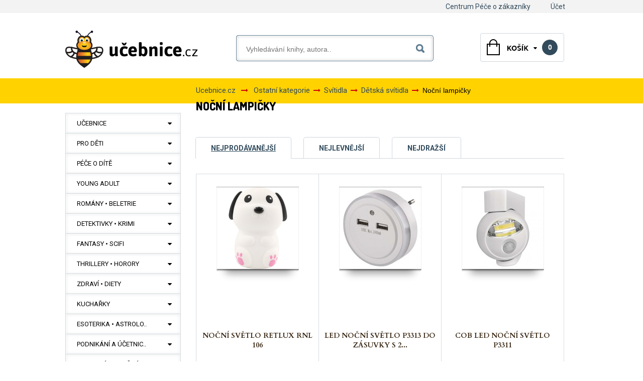

--- FILE ---
content_type: text/html; charset=utf-8
request_url: https://www.ucebnice.cz/2637-nocni-lampicky
body_size: 42622
content:
<!DOCTYPE html>
<html xmlns="http://www.w3.org/1999/xhtml" xml:lang="cs" lang="cs">
<head>
    <title>Noční lampičky - Ucebnice.cz</title>
            <meta name="description" content="Noční lampičky"/>
                <meta name="keywords" content="Noční lampičky"/>
        <meta http-equiv="Content-Type" content="text/html; charset=utf-8"/>
    <meta name="robots" content="index,follow"/>
    <meta name="google-site-verification" content="4FeLrgSl-xC8UfPnlqum5506RvVPn7Sq28Mt-SLFSZ0" />
    <link rel="shortcut icon" href="https://www.ucebnice.cz/img/favicon.ico?1468503360"/>

    <!-- Google GTAG - START -->
            <script>
            var gtm = {"user":{"isLoggedIn":"n","registered":"n","id":"","session_id":"","zip":"","hash":""},"page":{"response":200,"language":"cs","currency":"CZK","category":[],"environment":"live","type":"category"},"cart":{"itemsNumber":null,"total":null,"products":[]},"category":{"topProductIds":[3269279,2751800,2751455],"name":"No\u010dn\u00ed lampi\u010dky","id":"2637"},"products":[{"name":"No\u010dn\u00ed sv\u011btlo RETLUX RNL 106","id":3269279,"category":[{"id":1791,"name":"Ostatn\u00ed kategorie"},{"id":2593,"name":"Sv\u00edtidla"},{"id":2597,"name":"D\u011btsk\u00e1 sv\u00edtidla"},{"id":2637,"name":"No\u010dn\u00ed lampi\u010dky"}],"price":454.86,"tax_rate":21,"tax":95.52018000000004,"author":["neuveden"],"type":"product","currency":"CZK","manufacturer":"neuveden","position":1},{"name":"LED no\u010dn\u00ed sv\u011btlo P3313 do z\u00e1suvky s 2\u00d7 USB","id":2751800,"category":[{"id":1791,"name":"Ostatn\u00ed kategorie"},{"id":2593,"name":"Sv\u00edtidla"},{"id":2597,"name":"D\u011btsk\u00e1 sv\u00edtidla"},{"id":2637,"name":"No\u010dn\u00ed lampi\u010dky"}],"price":269.06,"tax_rate":21,"tax":56.50196999999997,"author":["neuveden"],"type":"product","currency":"CZK","manufacturer":"neuveden","position":2},{"name":"COB LED no\u010dn\u00ed sv\u011btlo P3311","id":2751455,"category":[{"id":1791,"name":"Ostatn\u00ed kategorie"},{"id":2593,"name":"Sv\u00edtidla"},{"id":2597,"name":"D\u011btsk\u00e1 sv\u00edtidla"},{"id":2637,"name":"No\u010dn\u00ed lampi\u010dky"}],"price":173.83,"tax_rate":21,"tax":36.50408999999999,"author":["neuveden"],"type":"product","currency":"CZK","manufacturer":"neuveden","position":0},{"name":"D\u011aTSK\u00c1 NO\u010cN\u00cd LED LAMPI\u010cKA DISNEY MIKE 71705\/33\/16 v\u00fdprodej","id":358183,"category":[{"id":1791,"name":"Ostatn\u00ed kategorie"},{"id":2593,"name":"Sv\u00edtidla"},{"id":2597,"name":"D\u011btsk\u00e1 sv\u00edtidla"},{"id":2637,"name":"No\u010dn\u00ed lampi\u010dky"}],"price":991.66,"tax_rate":21,"tax":208.24775999999997,"author":["neuveden"],"type":"product","currency":"CZK","manufacturer":"neuveden","position":4},{"name":"LED LAMPI\u010cKA S PROJEKTOREM 2 v 1 Marvel Spider-Man 71769\/40\/16","id":356919,"category":[{"id":1791,"name":"Ostatn\u00ed kategorie"},{"id":2593,"name":"Sv\u00edtidla"},{"id":2597,"name":"D\u011btsk\u00e1 sv\u00edtidla"},{"id":2637,"name":"No\u010dn\u00ed lampi\u010dky"}],"price":448.09,"tax_rate":21,"tax":94.09932000000003,"author":["neuveden"],"type":"product","currency":"CZK","manufacturer":"neuveden","position":5},{"name":"D\u011aTSK\u00c1 NO\u010cN\u00cd LED LAMPI\u010cKA Finding Dory 71768\/90\/16","id":356090,"category":[{"id":1791,"name":"Ostatn\u00ed kategorie"},{"id":2593,"name":"Sv\u00edtidla"},{"id":2597,"name":"D\u011btsk\u00e1 sv\u00edtidla"},{"id":2637,"name":"No\u010dn\u00ed lampi\u010dky"}],"price":359.12,"tax_rate":21,"tax":75.41604000000001,"author":["neuveden"],"type":"product","currency":"CZK","manufacturer":"neuveden","position":6},{"name":"D\u011aTSK\u00c1 NO\u010cN\u00cd LED LAMPI\u010cKA DISNEY OLAF FROZEN 71768\/08\/16","id":355854,"category":[{"id":1791,"name":"Ostatn\u00ed kategorie"},{"id":2593,"name":"Sv\u00edtidla"},{"id":2597,"name":"D\u011btsk\u00e1 sv\u00edtidla"},{"id":2637,"name":"No\u010dn\u00ed lampi\u010dky"}],"price":537.35,"tax_rate":21,"tax":112.84307999999999,"author":["neuveden"],"type":"product","currency":"CZK","manufacturer":"neuveden","position":7},{"name":"D\u011aTSK\u00c1 NO\u010cN\u00cd LED LAMPI\u010cKA DISNEY SULLEY 71705\/83\/16 v\u00fdprodej","id":355760,"category":[{"id":1791,"name":"Ostatn\u00ed kategorie"},{"id":2593,"name":"Sv\u00edtidla"},{"id":2597,"name":"D\u011btsk\u00e1 sv\u00edtidla"},{"id":2637,"name":"No\u010dn\u00ed lampi\u010dky"}],"price":991.66,"tax_rate":21,"tax":208.24775999999997,"author":["neuveden"],"type":"product","currency":"CZK","manufacturer":"neuveden","position":8},{"name":"D\u011aTSK\u00c1 LED BATERKA Disney Frozen Olaf 71767\/08\/16","id":355131,"category":[{"id":1791,"name":"Ostatn\u00ed kategorie"},{"id":2593,"name":"Sv\u00edtidla"},{"id":2597,"name":"D\u011btsk\u00e1 sv\u00edtidla"},{"id":2637,"name":"No\u010dn\u00ed lampi\u010dky"}],"price":189,"tax_rate":21,"tax":39.69,"author":["neuveden"],"type":"product","currency":"CZK","manufacturer":"neuveden","position":9},{"name":"LED no\u010dn\u00ed sv\u011btlo P3308 do z\u00e1suvky SCHUKO","id":2751550,"category":[{"id":1791,"name":"Ostatn\u00ed kategorie"},{"id":2593,"name":"Sv\u00edtidla"},{"id":2597,"name":"D\u011btsk\u00e1 sv\u00edtidla"},{"id":2637,"name":"No\u010dn\u00ed lampi\u010dky"}],"price":211.7,"tax_rate":21,"tax":44.456999999999994,"author":["neuveden"],"type":"product","currency":"CZK","manufacturer":"neuveden","position":10},{"name":"LED no\u010dn\u00ed sv\u011btlo P3896 na 3\u00d7 AAA","id":2750004,"category":[{"id":1791,"name":"Ostatn\u00ed kategorie"},{"id":2593,"name":"Sv\u00edtidla"},{"id":2597,"name":"D\u011btsk\u00e1 sv\u00edtidla"},{"id":2637,"name":"No\u010dn\u00ed lampi\u010dky"}],"price":171.7,"tax_rate":21,"tax":36.05699999999999,"author":["neuveden"],"type":"product","currency":"CZK","manufacturer":"neuveden","position":11},{"name":"LED no\u010dn\u00ed sv\u011btlo P3310K s pohybov\u00fdm \u010didlem na 3\u00d7 AA","id":2748618,"category":[{"id":1791,"name":"Ostatn\u00ed kategorie"},{"id":2593,"name":"Sv\u00edtidla"},{"id":2597,"name":"D\u011btsk\u00e1 sv\u00edtidla"},{"id":2637,"name":"No\u010dn\u00ed lampi\u010dky"}],"price":231.7,"tax_rate":21,"tax":48.65699999999998,"author":["neuveden"],"type":"product","currency":"CZK","manufacturer":"neuveden","position":12},{"name":"COB LED no\u010dn\u00ed sv\u011btlo P3312","id":2748067,"category":[{"id":1791,"name":"Ostatn\u00ed kategorie"},{"id":2593,"name":"Sv\u00edtidla"},{"id":2597,"name":"D\u011btsk\u00e1 sv\u00edtidla"},{"id":2637,"name":"No\u010dn\u00ed lampi\u010dky"}],"price":271.7,"tax_rate":21,"tax":57.057000000000016,"author":["neuveden"],"type":"product","currency":"CZK","manufacturer":"neuveden","position":13}],"settings":{"useGA4":true,"gtmCode":"GTM-KXZS96","ganalyticsID":"UA-81012461-1","src":"https:\/\/www.ucebnice.cz\/themes\/template\/js\/GoogleDataLayer.js","badBrowser":false},"events":{"pageviewCategory":{"event":"pageviewCategory","categoryTopProductIds":[3269279,2751800,2751455],"categoryName":"No\u010dn\u00ed lampi\u010dky"},"viewItemList":{"event":"view_item_list","list":{"id":2637,"name":"No\u010dn\u00ed lampi\u010dky"},"products":[{"name":"No\u010dn\u00ed sv\u011btlo RETLUX RNL 106","id":3269279,"category":[{"id":1791,"name":"Ostatn\u00ed kategorie"},{"id":2593,"name":"Sv\u00edtidla"},{"id":2597,"name":"D\u011btsk\u00e1 sv\u00edtidla"},{"id":2637,"name":"No\u010dn\u00ed lampi\u010dky"}],"price":454.86,"tax_rate":21,"tax":95.52018000000004,"author":["neuveden"],"type":"product","currency":"CZK","manufacturer":"neuveden","position":1},{"name":"LED no\u010dn\u00ed sv\u011btlo P3313 do z\u00e1suvky s 2\u00d7 USB","id":2751800,"category":[{"id":1791,"name":"Ostatn\u00ed kategorie"},{"id":2593,"name":"Sv\u00edtidla"},{"id":2597,"name":"D\u011btsk\u00e1 sv\u00edtidla"},{"id":2637,"name":"No\u010dn\u00ed lampi\u010dky"}],"price":269.06,"tax_rate":21,"tax":56.50196999999997,"author":["neuveden"],"type":"product","currency":"CZK","manufacturer":"neuveden","position":2},{"name":"COB LED no\u010dn\u00ed sv\u011btlo P3311","id":2751455,"category":[{"id":1791,"name":"Ostatn\u00ed kategorie"},{"id":2593,"name":"Sv\u00edtidla"},{"id":2597,"name":"D\u011btsk\u00e1 sv\u00edtidla"},{"id":2637,"name":"No\u010dn\u00ed lampi\u010dky"}],"price":173.83,"tax_rate":21,"tax":36.50408999999999,"author":["neuveden"],"type":"product","currency":"CZK","manufacturer":"neuveden","position":0},{"name":"D\u011aTSK\u00c1 NO\u010cN\u00cd LED LAMPI\u010cKA DISNEY MIKE 71705\/33\/16 v\u00fdprodej","id":358183,"category":[{"id":1791,"name":"Ostatn\u00ed kategorie"},{"id":2593,"name":"Sv\u00edtidla"},{"id":2597,"name":"D\u011btsk\u00e1 sv\u00edtidla"},{"id":2637,"name":"No\u010dn\u00ed lampi\u010dky"}],"price":991.66,"tax_rate":21,"tax":208.24775999999997,"author":["neuveden"],"type":"product","currency":"CZK","manufacturer":"neuveden","position":4},{"name":"LED LAMPI\u010cKA S PROJEKTOREM 2 v 1 Marvel Spider-Man 71769\/40\/16","id":356919,"category":[{"id":1791,"name":"Ostatn\u00ed kategorie"},{"id":2593,"name":"Sv\u00edtidla"},{"id":2597,"name":"D\u011btsk\u00e1 sv\u00edtidla"},{"id":2637,"name":"No\u010dn\u00ed lampi\u010dky"}],"price":448.09,"tax_rate":21,"tax":94.09932000000003,"author":["neuveden"],"type":"product","currency":"CZK","manufacturer":"neuveden","position":5},{"name":"D\u011aTSK\u00c1 NO\u010cN\u00cd LED LAMPI\u010cKA Finding Dory 71768\/90\/16","id":356090,"category":[{"id":1791,"name":"Ostatn\u00ed kategorie"},{"id":2593,"name":"Sv\u00edtidla"},{"id":2597,"name":"D\u011btsk\u00e1 sv\u00edtidla"},{"id":2637,"name":"No\u010dn\u00ed lampi\u010dky"}],"price":359.12,"tax_rate":21,"tax":75.41604000000001,"author":["neuveden"],"type":"product","currency":"CZK","manufacturer":"neuveden","position":6},{"name":"D\u011aTSK\u00c1 NO\u010cN\u00cd LED LAMPI\u010cKA DISNEY OLAF FROZEN 71768\/08\/16","id":355854,"category":[{"id":1791,"name":"Ostatn\u00ed kategorie"},{"id":2593,"name":"Sv\u00edtidla"},{"id":2597,"name":"D\u011btsk\u00e1 sv\u00edtidla"},{"id":2637,"name":"No\u010dn\u00ed lampi\u010dky"}],"price":537.35,"tax_rate":21,"tax":112.84307999999999,"author":["neuveden"],"type":"product","currency":"CZK","manufacturer":"neuveden","position":7},{"name":"D\u011aTSK\u00c1 NO\u010cN\u00cd LED LAMPI\u010cKA DISNEY SULLEY 71705\/83\/16 v\u00fdprodej","id":355760,"category":[{"id":1791,"name":"Ostatn\u00ed kategorie"},{"id":2593,"name":"Sv\u00edtidla"},{"id":2597,"name":"D\u011btsk\u00e1 sv\u00edtidla"},{"id":2637,"name":"No\u010dn\u00ed lampi\u010dky"}],"price":991.66,"tax_rate":21,"tax":208.24775999999997,"author":["neuveden"],"type":"product","currency":"CZK","manufacturer":"neuveden","position":8},{"name":"D\u011aTSK\u00c1 LED BATERKA Disney Frozen Olaf 71767\/08\/16","id":355131,"category":[{"id":1791,"name":"Ostatn\u00ed kategorie"},{"id":2593,"name":"Sv\u00edtidla"},{"id":2597,"name":"D\u011btsk\u00e1 sv\u00edtidla"},{"id":2637,"name":"No\u010dn\u00ed lampi\u010dky"}],"price":189,"tax_rate":21,"tax":39.69,"author":["neuveden"],"type":"product","currency":"CZK","manufacturer":"neuveden","position":9},{"name":"LED no\u010dn\u00ed sv\u011btlo P3308 do z\u00e1suvky SCHUKO","id":2751550,"category":[{"id":1791,"name":"Ostatn\u00ed kategorie"},{"id":2593,"name":"Sv\u00edtidla"},{"id":2597,"name":"D\u011btsk\u00e1 sv\u00edtidla"},{"id":2637,"name":"No\u010dn\u00ed lampi\u010dky"}],"price":211.7,"tax_rate":21,"tax":44.456999999999994,"author":["neuveden"],"type":"product","currency":"CZK","manufacturer":"neuveden","position":10},{"name":"LED no\u010dn\u00ed sv\u011btlo P3896 na 3\u00d7 AAA","id":2750004,"category":[{"id":1791,"name":"Ostatn\u00ed kategorie"},{"id":2593,"name":"Sv\u00edtidla"},{"id":2597,"name":"D\u011btsk\u00e1 sv\u00edtidla"},{"id":2637,"name":"No\u010dn\u00ed lampi\u010dky"}],"price":171.7,"tax_rate":21,"tax":36.05699999999999,"author":["neuveden"],"type":"product","currency":"CZK","manufacturer":"neuveden","position":11},{"name":"LED no\u010dn\u00ed sv\u011btlo P3310K s pohybov\u00fdm \u010didlem na 3\u00d7 AA","id":2748618,"category":[{"id":1791,"name":"Ostatn\u00ed kategorie"},{"id":2593,"name":"Sv\u00edtidla"},{"id":2597,"name":"D\u011btsk\u00e1 sv\u00edtidla"},{"id":2637,"name":"No\u010dn\u00ed lampi\u010dky"}],"price":231.7,"tax_rate":21,"tax":48.65699999999998,"author":["neuveden"],"type":"product","currency":"CZK","manufacturer":"neuveden","position":12},{"name":"COB LED no\u010dn\u00ed sv\u011btlo P3312","id":2748067,"category":[{"id":1791,"name":"Ostatn\u00ed kategorie"},{"id":2593,"name":"Sv\u00edtidla"},{"id":2597,"name":"D\u011btsk\u00e1 sv\u00edtidla"},{"id":2637,"name":"No\u010dn\u00ed lampi\u010dky"}],"price":271.7,"tax_rate":21,"tax":57.057000000000016,"author":["neuveden"],"type":"product","currency":"CZK","manufacturer":"neuveden","position":13}],"_clear":true}},"_clear":true};
        </script>
        <script async src="https://www.googletagmanager.com/gtag/js?id=UA-81012461-1"></script>
        <script src="https://www.ucebnice.cz/themes/template/js/GoogleDataLayer.js?t=1768852020"></script>
        <!-- Google GTAG - END -->

    <script type="text/javascript">
        var baseDir = 'https://www.ucebnice.cz/';
        var static_token = '0eadcceec5059a104e8494da9f30fee3';
        var token = 'f8458075545c76ffffba6485e06914f2';
        var priceDisplayPrecision = 0;
        var priceDisplayMethod = 0;
        var roundMode = 2;


    </script>
                        <link href="https://www.ucebnice.cz/themes/template/css/global.css?ts=16049116351" rel="stylesheet" type="text/css" media="all"/>
                    <link href="https://www.ucebnice.cz/css/font-awesome.min.css?ts=15405634621" rel="stylesheet" type="text/css" media="all"/>
                    <link href="https://www.ucebnice.cz/css/jquery.fancybox-1.3.4.css?ts=15405634621" rel="stylesheet" type="text/css" media="all"/>
                    <link href="https://www.ucebnice.cz/css/jquery.cluetip.css?ts=15405634621" rel="stylesheet" type="text/css" media="all"/>
                    <link href="https://www.ucebnice.cz/themes/template/css/scenes.min.css?ts=15405634621" rel="stylesheet" type="text/css" media="all"/>
                    <link href="https://www.ucebnice.cz/themes/template/css/category.min.css?ts=15839439991" rel="stylesheet" type="text/css" media="all"/>
                    <link href="https://www.ucebnice.cz/themes/template/css/product_list.min.css?ts=15405634621" rel="stylesheet" type="text/css" media="all"/>
                    <link href="https://www.ucebnice.cz/themes/template/css/modules/editorial/editorial.css?ts=15405634621" rel="stylesheet" type="text/css" media="all"/>
                    <link href="https://www.ucebnice.cz/themes/template/css/modules/blockcategories/blockcategories.css?ts=15405634621" rel="stylesheet" type="text/css" media="all"/>
                    <link href="https://www.ucebnice.cz/themes/template/css/modules/blockuserinfo/blockuserinfo.css?ts=15405634621" rel="stylesheet" type="text/css" media="all"/>
                    <link href="https://www.ucebnice.cz/themes/template/css/modules/blockcart2/blockcart.css?ts=15405634621" rel="stylesheet" type="text/css" media="all"/>
                    <link href="https://www.ucebnice.cz/css/jquery.autocomplete.css?ts=15405634621" rel="stylesheet" type="text/css" media="all"/>
                    <link href="https://www.ucebnice.cz/themes/template/css/modules/blocksearch/blocksearch.css?ts=15405634621" rel="stylesheet" type="text/css" media="all"/>
                    <link href="https://www.ucebnice.cz/themes/template/css/modules/blocktopmenu/blocktopmenu.css?ts=15405634621" rel="stylesheet" type="text/css" media="all"/>
            
    <script>
        function checkCookie() {
            var cookieEnabled = (navigator.cookieEnabled) ? true : false
            if (typeof navigator.cookieEnabled == "undefined" && !cookieEnabled) {
                document.cookie = "testcookie";
                cookieEnabled = (document.cookie.indexOf("testcookie") != -1) ? true : false;
            }
            return (cookieEnabled) ? true : false;
        }

    </script>


                        <script type="text/javascript" src="https://www.ucebnice.cz/js/jquery/jquery-1.4.4.min.js?ts=15405634621"></script>
                            <script type="text/javascript" src="https://www.ucebnice.cz/js/jquery/jquery.easing.1.3.js?ts=15405634621"></script>
        
                    <script type="text/javascript">

                if (true) {

                                    }

            </script>
                            <script type="text/javascript" src="https://www.ucebnice.cz/js/tools.js?ts=15839484221"></script>
                            <script type="text/javascript" src="https://www.ucebnice.cz/js/jquery/jquery.fancybox-1.3.4.js?ts=15405634621"></script>
                            <script type="text/javascript" src="https://www.ucebnice.cz/js/jquery/jquery.cookie.js?ts=15405634621"></script>
                            <script type="text/javascript" src="https://www.ucebnice.cz/themes/template/js/products-comparison.js?ts=15405634621"></script>
                            <script type="text/javascript" src="https://www.ucebnice.cz/themes/template/js/tools/treeManagement.js?ts=15405634621"></script>
                            <script type="text/javascript" src="https://www.ucebnice.cz/js/jquery/jquery.autocomplete.js?ts=15405634621"></script>
                            <script type="text/javascript" src="https://www.ucebnice.cz/modules/productcomments/js/megaknihy_hodnoceni.js?ts=15405634621"></script>
                            <script type="text/javascript" src="https://www.ucebnice.cz/modules/productcomments/js/jquery.rating.pack.js?ts=15405634621"></script>
                    
    <script type="text/javascript">

(function() {
	var ga = document.createElement('script'); ga.type = 'text/javascript'; ga.async = true;
    ga.src = ('https:' == document.location.protocol ? 'https://' : 'http://') + 'stats.g.doubleclick.net/dc.js';
	var s = document.getElementsByTagName('script')[0]; s.parentNode.insertBefore(ga, s);
})(); 
</script>


</head>

<body id="category">

    <!-- Google Tag Manager (noscript) -->
    <noscript><iframe src="https://www.googletagmanager.com/ns.html?id=GTM-KXZS96" height="0" width="0" style="display:none;visibility:hidden"></iframe></noscript>
    <!-- End Google Tag Manager (noscript) -->


<div id="body">
    <div class="headmax">
                    <!-- Menu -->
            <div class="sf-menu-div">
                <ul class="sf-menu">
                    <li><a href="/centrum-pece-o-zakazniky">Centrum Péče o zákazníky</a></li>
<li><a href="/ucet">Účet</a></li>

                                    </ul>
                <div class="clearfix"></div>
            </div>
            <!--/ Menu -->
            <script>
                $(document).ready(function () {
                    if (typeof browser === 'object') {
                        var ie8 = browser.isBrowser('Internet Explorer', '<', '8');
                        if (ie8 == true) {
                            $("#header UL.sf-menu").css("clear", "none");
                        }
                    }
                });
            </script>
            </div>
    <div class="yellow-line">
        <script src="https://www.ucebnice.cz/themes/template/js/jssor.slider.min.js"></script>
        
            <script>
                jssor_1_slider_init = function() {

                    var jssor_1_SlideoTransitions = [
                        [{b:0,d:600,y:-290,e:{y:27}}],
                        [{b:0,d:1000,y:185},{b:1000,d:500,o:-1},{b:1500,d:500,o:1},{b:2000,d:1500,r:360},{b:3500,d:1000,rX:30},{b:4500,d:500,rX:-30},{b:5000,d:1000,rY:30},{b:6000,d:500,rY:-30},{b:6500,d:500,sX:1},{b:7000,d:500,sX:-1},{b:7500,d:500,sY:1},{b:8000,d:500,sY:-1},{b:8500,d:500,kX:30},{b:9000,d:500,kX:-30},{b:9500,d:500,kY:30},{b:10000,d:500,kY:-30},{b:10500,d:500,c:{x:87.50,t:-87.50}},{b:11000,d:500,c:{x:-87.50,t:87.50}}],
                        [{b:0,d:600,x:410,e:{x:27}}],
                        [{b:-1,d:1,o:-1},{b:0,d:600,o:1,e:{o:5}}],
                        [{b:-1,d:1,c:{x:175.0,t:-175.0}},{b:0,d:800,c:{x:-175.0,t:175.0},e:{c:{x:7,t:7}}}],
                        [{b:-1,d:1,o:-1},{b:0,d:600,x:-570,o:1,e:{x:6}}],
                        [{b:-1,d:1,o:-1,r:-180},{b:0,d:800,o:1,r:180,e:{r:7}}],
                        [{b:0,d:1000,y:80,e:{y:24}},{b:1000,d:1100,x:570,y:170,o:-1,r:30,sX:9,sY:9,e:{x:2,y:6,r:1,sX:5,sY:5}}],
                        [{b:2000,d:600,rY:30}],
                        [{b:0,d:500,x:-105},{b:500,d:500,x:230},{b:1000,d:500,y:-120},{b:1500,d:500,x:-70,y:120},{b:2600,d:500,y:-80},{b:3100,d:900,y:160,e:{y:24}}],
                        [{b:0,d:1000,o:-0.4,rX:2,rY:1},{b:1000,d:1000,rY:1},{b:2000,d:1000,rX:-1},{b:3000,d:1000,rY:-1},{b:4000,d:1000,o:0.4,rX:-1,rY:-1}]
                    ];

                    var jssor_1_options = {
                        $AutoPlay: true,
                        $Idle: 2000,
                        $CaptionSliderOptions: {
                            $Class: $JssorCaptionSlideo$,
                            $Transitions: jssor_1_SlideoTransitions,
                            $Breaks: [
                                [{d:2000,b:1000}]
                            ]
                        },
                        $ArrowNavigatorOptions: {
                            $Class: $JssorArrowNavigator$
                        },
                        $BulletNavigatorOptions: {
                            $Class: $JssorBulletNavigator$
                        }
                    };

                    var jssor_1_slider = new $JssorSlider$("jssor_1", jssor_1_options);

                    //responsive code begin
                    //you can remove responsive code if you don't want the slider scales while window resizing
                    function ScaleSlider() {
                        var refSize = jssor_1_slider.$Elmt.parentNode.clientWidth;
                        if (refSize) {
                            refSize = Math.min(refSize, 1000);
                            jssor_1_slider.$ScaleWidth(refSize);
                        }
                        else {
                            window.setTimeout(ScaleSlider, 30);
                        }
                    }
                    ScaleSlider();
                    $Jssor$.$AddEvent(window, "load", ScaleSlider);
                    $Jssor$.$AddEvent(window, "resize", ScaleSlider);
                    $Jssor$.$AddEvent(window, "orientationchange", ScaleSlider);
                    //responsive code end
                };
            </script>
        
        <div id="jssor_1" style="position: relative;margin: 0 auto;top: 0;left: 0;width: 1000px;height: 330px;overflow: hidden;visibility: hidden;">
            <!-- Loading Screen -->
            <div data-u="loading" style="position: absolute; top: 0px; left: 0px;">
                <div style="filter: alpha(opacity=70); opacity: 0.7; position: absolute; display: block; top: 0px; left: 0px; width: 100%; height: 100%;"></div>
                <div style="position:absolute;display:block;background:url('https://www.ucebnice.cz/themes/template/img/loading.gif') no-repeat center center;top:0px;left:0px;width:100%;height:100%;"></div>
            </div>
            <div data-u="slides" style="cursor: default; position: relative; top: 0px; left: 0px; width: 1000px; height: 330px; overflow: hidden;">
                <div data-p="112.50" style="display: none;">
                    <a href="https://www.ucebnice.cz/1573-ucebnice" ><img data-u="image" src="https://www.ucebnice.cz/themes/template/img/homefeatured/banner5.png" /></a>
                </div>

            </div>
            <!-- Arrow Navigator -->
            <span data-u="arrowleft" class="jssora02l" style="top:0px;left:8px;width:55px;height:55px;" data-autocenter="2"></span>
            <span data-u="arrowright" class="jssora02r" style="top:0px;right:8px;width:55px;height:55px;" data-autocenter="2"></span>
        </div>
        <script>
            jssor_1_slider_init();
        </script>
    </div>
    <div id="page" class="container_9 clearfix">

        <!-- Header -->
        <div id="header" class="grid_9 alpha omega">
            <a id="header_logo" href="https://www.ucebnice.cz/" title="Ucebnice.cz">
                <img class="logo" src="https://www.ucebnice.cz/themes/template/img/logo.png?21468503360"
                     alt="Ucebnice.cz"/>
            </a>
            

<!-- Block user information module HEADER -->
<div id="header_user" xmlns="http://www.w3.org/1999/xhtml">


    <div class="center" id="header_user_info">
        <p class="intro">
                            Vítáme Vás, můžete se <a href="https://www.ucebnice.cz/autentifikace">přihlásit</a> nebo <a href="https://www.ucebnice.cz/autentifikace?create_account=1">vytvořit účet</a>.
                    </p>

        

    </div>


	<ul id="header_nav">
				<li id="shopping_cart">
            <a href="https://www.ucebnice.cz/rychla-objednavka" class="shopping-case prazdny" id="shopping_cart">
                <strong>0</strong>
            </a>
		</li>
			</ul>
</div>
<!-- /Block user information module HEADER -->

<!-- MODULE Block cart -->
<div id="cart_block" class="block exclusive">
<img id='arrow-down' src="https://www.ucebnice.cz/themes/template/img/arrow-down.png" alt="arrow-down">
	<h4>
		<a href="https://www.ucebnice.cz/rychla-objednavka">Cart</a>
			</h4>
	<div class="block_content">
	<!-- block summary -->
	<div id="cart_block_summary" class="collapsed">
		<span class="ajax_cart_quantity" style="display:none;">0</span>
		<span class="ajax_cart_product_txt_s" style="display:none">products</span>
		<span class="ajax_cart_product_txt" >product</span>
		<span class="ajax_cart_total" style="display:none">0 Kč</span>
		<span class="ajax_cart_no_product" >(empty)</span>
	</div>
	<!-- block list of products -->
	<div id="cart_block_list" class="expanded">
			<p  id="cart_block_no_products">Košík je prázdný</p>

		
				<p id="cart-buttons">
						<!--<a href="https://www.ucebnice.cz/rychla-objednavka" id="button_order_cart" class="exclusive_large" title="Check out"><span></span>Check out</a>-->
			<a href="https://www.ucebnice.cz/rychla-objednavka" id="button_order_cart" class="exclusive_large" title="Zobrazit"><span></span>Zobrazit</a>
		</p>

        <div id="cart-prices">
            <span id='celkova_cena'>Zboží celkem:</span>
            <span id="cart_block_total" class="price ajax_block_cart_total">0 Kč</span>
        </div>
	</div>
	</div>
        </div>
<!-- /MODULE Block cart -->



<!-- Block search module TOP -->
<div id="search_block_top">

	<form method="get" action="https://www.ucebnice.cz/vyhledavani" id="searchbox">
			<input type="hidden" name="orderby" value="position" />
			<input type="hidden" name="orderway" value="desc" />
			<input class="text" type="text" id="search_query_top" name="search_query" placeholder="Vyhledávání knihy, autora.." value="" />
			<button type="submit" name="submit_search" class="submit">Hledat</button>
	</form>
</div>
	<script type="text/javascript">
	// <![CDATA[
	
		$('document').ready( function() {
			$("#search_query_top")
				.autocomplete(
					'https://www.ucebnice.cz/search-ssl.php', {
						minChars: 3,
						max: 6,
						width: 500,
                        delay: 400,
                        cacheLength: 0,
						selectFirst: false,
						scroll: false,
						dataType: "json",
						formatItem: function(data, i, max, value, term) {
							return '<img src="' + data.image_link + '" alt="" /><div class="right"><div class="name">' + value + '</div>' + (data.cname!='Nezařazeno' && data.cname!='Nezařazené' ? '<div class="cat">'+data.cname+'</div>' : '') + '</div>';
						},
						parse: function(data) {
							var mytab = new Array();
							for (var i = 0; i < data.length; i++)
								mytab[mytab.length] = { data: data[i], value: data[i].pname };
							return mytab;
						},
						extraParams: {
							ajaxSearch: 1,
							id_lang: 6
						}
					}
				)
				.result(function(event, data, formatted) {
					$('#search_query_top').val(data.pname);
					document.location.href = data.product_link;
				})
		});
	
	// ]]>
	</script>
<script>
    $(document).ready(function(){
        if (typeof browser === 'object'){
            var ie8 = browser.isBrowser('Internet Explorer', '<','8');
            if(ie8 == true){
                $("#search_block_top FORM").css("margin","-70px 0 0 20px");
                $("#search_block_top FORM").css("width","385px");
            }
        }
    });
</script>
<!-- /Block search module TOP -->
        </div>

        <div id="columns" class="grid_9 alpha omega clearfix">
            <!-- Left -->
            <div id="left_column" class="column grid_2 alpha">
                <!-- Block categories module -->
<div id="categories_block_left" class="block">
    <div class="block_content">
        <ul class="tree dhtml">
                                                
<li class="">
    <a href="https://www.ucebnice.cz/1573-ucebnice"    title="Učebnice">Učebnice</a>
            <ul class="show_sub">
                                                
<li class="">
    <a href="https://www.ucebnice.cz/2312-autoskola"    title="Autoškola">Autoškola</a>
    </li>
                                                                
<li class="">
    <a href="https://www.ucebnice.cz/1574-cizi-jazyky"    title="Cizí jazyky">Cizí jazyky</a>
            <ul class="show_sub">
                                                
<li class="">
    <a href="https://www.ucebnice.cz/1575-anglictina"    title="Angličtina">Angličtina</a>
            <ul class="show_sub">
                                                
<li class="">
    <a href="https://www.ucebnice.cz/1576-ucebnice"    title="Učebnice">Učebnice</a>
    </li>
                                                                
<li class="">
    <a href="https://www.ucebnice.cz/1577-slovniky"    title="Slovníky">Slovníky</a>
    </li>
                                                                
<li class="">
    <a href="https://www.ucebnice.cz/1578-multimedia"    title="Multimédia">Multimédia</a>
    </li>
                                                                
<li class="last ">
    <a href="https://www.ucebnice.cz/1579-cteni-v-aj"    title="Čtení v AJ">Čtení v AJ</a>
    </li>
                                    </ul>
    </li>
                                                                
<li class="">
    <a href="https://www.ucebnice.cz/1580-nemcina"    title="Němčina">Němčina</a>
            <ul class="show_sub">
                                                
<li class="">
    <a href="https://www.ucebnice.cz/1581-ucebnice"    title="Učebnice">Učebnice</a>
    </li>
                                                                
<li class="">
    <a href="https://www.ucebnice.cz/1582-slovniky"    title="Slovníky">Slovníky</a>
    </li>
                                                                
<li class="last ">
    <a href="https://www.ucebnice.cz/1583-multimedia"    title="Multimédia">Multimédia</a>
    </li>
                                    </ul>
    </li>
                                                                
<li class="">
    <a href="https://www.ucebnice.cz/1584-francouzstina"    title="Francouzština">Francouzština</a>
            <ul class="show_sub">
                                                
<li class="">
    <a href="https://www.ucebnice.cz/1585-ucebnice"    title="Učebnice">Učebnice</a>
    </li>
                                                                
<li class="">
    <a href="https://www.ucebnice.cz/1586-slovniky"    title="Slovníky">Slovníky</a>
    </li>
                                                                
<li class="last ">
    <a href="https://www.ucebnice.cz/1587-multimedia"    title="Multimédia">Multimédia</a>
    </li>
                                    </ul>
    </li>
                                                                
<li class="">
    <a href="https://www.ucebnice.cz/1588-spanelstina"    title="Španělština">Španělština</a>
            <ul class="show_sub">
                                                
<li class="">
    <a href="https://www.ucebnice.cz/1589-ucebnice"    title="Učebnice">Učebnice</a>
    </li>
                                                                
<li class="">
    <a href="https://www.ucebnice.cz/1590-slovniky"    title="Slovníky">Slovníky</a>
    </li>
                                                                
<li class="">
    <a href="https://www.ucebnice.cz/1591-multimedia"    title="Multimédia">Multimédia</a>
    </li>
                                                                
<li class="last ">
    <a href="https://www.ucebnice.cz/1592-cteni-v-sj"    title="Čtení v ŠJ">Čtení v ŠJ</a>
    </li>
                                    </ul>
    </li>
                                                                
<li class="">
    <a href="https://www.ucebnice.cz/1593-italstina"    title="Italština">Italština</a>
    </li>
                                                                
<li class="">
    <a href="https://www.ucebnice.cz/1594-rustina"    title="Ruština">Ruština</a>
            <ul class="show_sub">
                                                
<li class="">
    <a href="https://www.ucebnice.cz/1595-ucebnice"    title="Učebnice">Učebnice</a>
    </li>
                                                                
<li class="last ">
    <a href="https://www.ucebnice.cz/1596-slovniky"    title="Slovníky">Slovníky</a>
    </li>
                                    </ul>
    </li>
                                                                
<li class="">
    <a href="https://www.ucebnice.cz/1597-ostatni"    title="Ostatní">Ostatní</a>
    </li>
                                                                
<li class="last ">
    <a href="https://www.ucebnice.cz/1598-cizojazycna-literatura"    title="Cizojazyčná literatura">Cizojazyčná literat..</a>
    </li>
                                    </ul>
    </li>
                                                                
<li class="">
    <a href="https://www.ucebnice.cz/1611-predskolni-vyuka"    title="Předškolní výuka">Předškolní výuka</a>
    </li>
                                                                
<li class="">
    <a href="https://www.ucebnice.cz/1612-zakladni-skola"    title="Základní škola">Základní škola</a>
            <ul class="show_sub">
                                                
<li class="">
    <a href="https://www.ucebnice.cz/1614-cesky-jazyk"    title="Český jazyk">Český jazyk</a>
    </li>
                                                                
<li class="">
    <a href="https://www.ucebnice.cz/2311-prirodopis"    title="Přírodopis">Přírodopis</a>
    </li>
                                                                
<li class="">
    <a href="https://www.ucebnice.cz/1613-matematika"    title="Matematika">Matematika</a>
    </li>
                                                                
<li class="">
    <a href="https://www.ucebnice.cz/1849-fyzika"    title="Fyzika">Fyzika</a>
    </li>
                                                                
<li class="">
    <a href="https://www.ucebnice.cz/1850-dejepis"    title="Dějepis">Dějepis</a>
    </li>
                                                                
<li class="">
    <a href="https://www.ucebnice.cz/1851-zemepis"    title="Zeměpis">Zeměpis</a>
    </li>
                                                                
<li class="">
    <a href="https://www.ucebnice.cz/1852-chemie"    title="Chemie">Chemie</a>
    </li>
                                                                
<li class="">
    <a href="https://www.ucebnice.cz/1856-informatika"    title="Informatika">Informatika</a>
    </li>
                                                                
<li class="">
    <a href="https://www.ucebnice.cz/1855-cizi-jazyky"    title="Cizí jazyky">Cizí jazyky</a>
            <ul class="show_sub">
                                                
<li class="">
    <a href="https://www.ucebnice.cz/2852-anglictina"    title="Angličtina">Angličtina</a>
    </li>
                                                                
<li class="">
    <a href="https://www.ucebnice.cz/2853-nemcina"    title="Němčina">Němčina</a>
    </li>
                                                                
<li class="">
    <a href="https://www.ucebnice.cz/2854-francouzstina"    title="Francouzština">Francouzština</a>
    </li>
                                                                
<li class="">
    <a href="https://www.ucebnice.cz/2855-spanelstina"    title="Španělština">Španělština</a>
    </li>
                                                                
<li class="last ">
    <a href="https://www.ucebnice.cz/2857-rustina"    title="Ruština">Ruština</a>
    </li>
                                    </ul>
    </li>
                                                                
<li class="">
    <a href="https://www.ucebnice.cz/1853-vlastiveda"    title="Vlastivěda">Vlastivěda</a>
    </li>
                                                                
<li class="">
    <a href="https://www.ucebnice.cz/1847-prirodoveda"    title="Přírodověda">Přírodověda</a>
    </li>
                                                                
<li class="">
    <a href="https://www.ucebnice.cz/1854-prvouka"    title="Prvouka">Prvouka</a>
    </li>
                                                                
<li class="">
    <a href="https://www.ucebnice.cz/1857-spolecenske-vedy"    title="Společenské vědy">Společenské vědy</a>
    </li>
                                                                
<li class="">
    <a href="https://www.ucebnice.cz/1858-hudebni-vychova"    title="Hudební výchova">Hudební výchova</a>
    </li>
                                                                
<li class="">
    <a href="https://www.ucebnice.cz/1615-ostatni-predmety"    title="Ostatní předměty">Ostatní předměty</a>
    </li>
                                                                
<li class="">
    <a href="https://www.ucebnice.cz/1859-priprava-na-ss"    title="Příprava na SŠ">Příprava na SŠ</a>
    </li>
                                                                
<li class="">
    <a href="https://www.ucebnice.cz/1862-1-trida"    title="1. třída">1. třída</a>
    </li>
                                                                
<li class="">
    <a href="https://www.ucebnice.cz/1863-2-trida"    title="2. třída">2. třída</a>
    </li>
                                                                
<li class="">
    <a href="https://www.ucebnice.cz/1864-3-trida"    title="3. třída">3. třída</a>
    </li>
                                                                
<li class="">
    <a href="https://www.ucebnice.cz/1865-4-trida"    title="4. třída">4. třída</a>
    </li>
                                                                
<li class="">
    <a href="https://www.ucebnice.cz/1866-5-trida"    title="5. třída">5. třída</a>
    </li>
                                                                
<li class="">
    <a href="https://www.ucebnice.cz/1867-6-trida"    title="6. třída">6. třída</a>
    </li>
                                                                
<li class="">
    <a href="https://www.ucebnice.cz/1868-7-trida"    title="7. třída">7. třída</a>
    </li>
                                                                
<li class="">
    <a href="https://www.ucebnice.cz/1869-8-trida"    title="8. třída">8. třída</a>
    </li>
                                                                
<li class="last ">
    <a href="https://www.ucebnice.cz/1870-9-trida"    title="9. třída">9. třída</a>
    </li>
                                    </ul>
    </li>
                                                                
<li class="">
    <a href="https://www.ucebnice.cz/1616-stredni-skola"    title="Střední škola">Střední škola</a>
            <ul class="show_sub">
                                                
<li class="">
    <a href="https://www.ucebnice.cz/1871-1-rocnik"    title="1. ročník">1. ročník</a>
    </li>
                                                                
<li class="">
    <a href="https://www.ucebnice.cz/1872-2-rocnik"    title="2. ročník">2. ročník</a>
    </li>
                                                                
<li class="">
    <a href="https://www.ucebnice.cz/1873-3-rocnik"    title="3. ročník">3. ročník</a>
    </li>
                                                                
<li class="">
    <a href="https://www.ucebnice.cz/1874-4-rocnik"    title="4. ročník">4. ročník</a>
    </li>
                                                                
<li class="">
    <a href="https://www.ucebnice.cz/1618-cesky-jazyk"    title="Český jazyk">Český jazyk</a>
    </li>
                                                                
<li class="">
    <a href="https://www.ucebnice.cz/1617-matematika"    title="Matematika">Matematika</a>
    </li>
                                                                
<li class="">
    <a href="https://www.ucebnice.cz/1876-fyzika"    title="Fyzika">Fyzika</a>
    </li>
                                                                
<li class="">
    <a href="https://www.ucebnice.cz/1880-informatika"    title="Informatika">Informatika</a>
    </li>
                                                                
<li class="">
    <a href="https://www.ucebnice.cz/1875-biologie"    title="Biologie">Biologie</a>
    </li>
                                                                
<li class="">
    <a href="https://www.ucebnice.cz/1877-chemie"    title="Chemie">Chemie</a>
    </li>
                                                                
<li class="">
    <a href="https://www.ucebnice.cz/1878-dejepis"    title="Dějepis">Dějepis</a>
    </li>
                                                                
<li class="">
    <a href="https://www.ucebnice.cz/1879-zemepis"    title="Zeměpis">Zeměpis</a>
    </li>
                                                                
<li class="">
    <a href="https://www.ucebnice.cz/1884-cizi-jazyky"    title="Cizí jazyky">Cizí jazyky</a>
            <ul class="show_sub">
                                                
<li class="">
    <a href="https://www.ucebnice.cz/2860-anglictina"    title="Angličtina">Angličtina</a>
    </li>
                                                                
<li class="">
    <a href="https://www.ucebnice.cz/2861-nemcina"    title="Němčina">Němčina</a>
    </li>
                                                                
<li class="">
    <a href="https://www.ucebnice.cz/2862-francouzstina"    title="Francouzština">Francouzština</a>
    </li>
                                                                
<li class="">
    <a href="https://www.ucebnice.cz/2863-spanelstina"    title="Španělština">Španělština</a>
    </li>
                                                                
<li class="last ">
    <a href="https://www.ucebnice.cz/2864-rustina"    title="Ruština">Ruština</a>
    </li>
                                    </ul>
    </li>
                                                                
<li class="">
    <a href="https://www.ucebnice.cz/1883-odborne-predmety"    title="Odborné předměty">Odborné předměty</a>
            <ul class="show_sub">
                                                
<li class="">
    <a href="https://www.ucebnice.cz/2865-zdravotnictvi"    title="Zdravotnictví">Zdravotnictví</a>
    </li>
                                                                
<li class="">
    <a href="https://www.ucebnice.cz/2866-stavitelstvi"    title="Stavitelství">Stavitelství</a>
    </li>
                                                                
<li class="">
    <a href="https://www.ucebnice.cz/2867-strojirenstvi"    title="Strojírenství">Strojírenství</a>
    </li>
                                                                
<li class="">
    <a href="https://www.ucebnice.cz/2868-potravinarstvi"    title="Potravinářství">Potravinářství</a>
    </li>
                                                                
<li class="">
    <a href="https://www.ucebnice.cz/2869-elektrotechnicke"    title="Elektrotechnické">Elektrotechnické</a>
    </li>
                                                                
<li class="">
    <a href="https://www.ucebnice.cz/2870-ekonomicke"    title="Ekonomické">Ekonomické</a>
    </li>
                                                                
<li class="">
    <a href="https://www.ucebnice.cz/2871-ostatni"    title="Ostatní">Ostatní</a>
    </li>
                                                                
<li class="last ">
    <a href="https://www.ucebnice.cz/2890-zemedelske"    title="Zemědělské">Zemědělské</a>
    </li>
                                    </ul>
    </li>
                                                                
<li class="">
    <a href="https://www.ucebnice.cz/1882-spolecenske-vedy"    title="Společenské vědy">Společenské vědy</a>
    </li>
                                                                
<li class="">
    <a href="https://www.ucebnice.cz/1619-ostatni"    title="Ostatní předměty">Ostatní předměty</a>
    </li>
                                                                
<li class="last ">
    <a href="https://www.ucebnice.cz/1620-maturita-prijimacky"    title="Maturita • přijímačky">Maturita • přijímačky</a>
    </li>
                                    </ul>
    </li>
                                                                
<li class="last ">
    <a href="https://www.ucebnice.cz/1621-vysoka-skola"    title="Vysoká škola">Vysoká škola</a>
            <ul class="show_sub">
                                                
<li class="">
    <a href="https://www.ucebnice.cz/2223-jazyky-a-mezinarodni-studia"    title="Jazyky a mezinárodní studia">Jazyky a mezinárodn..</a>
            <ul class="show_sub">
                                                
<li class="">
    <a href="https://www.ucebnice.cz/2224-cesky-jazyk-a-literatura"    title="Český jazyk a literatura">Český jazyk a liter..</a>
    </li>
                                                                
<li class="">
    <a href="https://www.ucebnice.cz/2225-filologie-asijske-jazyky"    title="Filologie - asijské jazyky">Filologie - asijské..</a>
    </li>
                                                                
<li class="">
    <a href="https://www.ucebnice.cz/2226-filologie-evropske-jazyky"    title="Filologie - evropské jazyky">Filologie - evropsk..</a>
    </li>
                                                                
<li class="">
    <a href="https://www.ucebnice.cz/2227-filologie-ostatni-jazyky"    title="Filologie - ostatní jazyky">Filologie - ostatní..</a>
    </li>
                                                                
<li class="">
    <a href="https://www.ucebnice.cz/2228-teritorialni-studia-americka"    title="Teritoriální studia - americká">Teritoriální studia..</a>
    </li>
                                                                
<li class="">
    <a href="https://www.ucebnice.cz/2229-teritorialni-studia-asijska"    title="Teritoriální studia - asijská">Teritoriální studia..</a>
    </li>
                                                                
<li class="">
    <a href="https://www.ucebnice.cz/2230-teritorialni-studia-evropska"    title="Teritoriální studia - evropská">Teritoriální studia..</a>
    </li>
                                                                
<li class="">
    <a href="https://www.ucebnice.cz/2231-teritorialni-studia-ostatni"    title="Teritoriální studia - ostatní">Teritoriální studia..</a>
    </li>
                                                                
<li class="last ">
    <a href="https://www.ucebnice.cz/2232-zurnalistika"    title="Žurnalistika">Žurnalistika</a>
    </li>
                                    </ul>
    </li>
                                                                
<li class="">
    <a href="https://www.ucebnice.cz/1886-humanitni-obory"    title="Humanitní a společenské vědy">Humanitní a společe..</a>
            <ul class="show_sub">
                                                
<li class="">
    <a href="https://www.ucebnice.cz/2255-andragogika-a-personalistika"    title="Andragogika a personalistika">Andragogika a perso..</a>
    </li>
                                                                
<li class="">
    <a href="https://www.ucebnice.cz/2256-estetika-a-umenovedna-studia"    title="Estetika a uměnovědná studia">Estetika a uměnověd..</a>
    </li>
                                                                
<li class="">
    <a href="https://www.ucebnice.cz/2257-filosofie"    title="Filosofie">Filosofie</a>
    </li>
                                                                
<li class="">
    <a href="https://www.ucebnice.cz/2258-historie-a-archivnictvi"    title="Historie a archivnictví">Historie a archivni..</a>
    </li>
                                                                
<li class="">
    <a href="https://www.ucebnice.cz/2259-informacni-studia-a-knihovnictvi"    title="Informační studia a knihovnictví">Informační studia a..</a>
    </li>
                                                                
<li class="">
    <a href="https://www.ucebnice.cz/2260-politologie"    title="Politologie">Politologie</a>
    </li>
                                                                
<li class="">
    <a href="https://www.ucebnice.cz/2261-psychologie-a-psychoterapie"    title="Psychologie a psychoterapie">Psychologie a psych..</a>
    </li>
                                                                
<li class="">
    <a href="https://www.ucebnice.cz/2262-religionistika-a-teologie"    title="Religionistika a teologie">Religionistika a te..</a>
    </li>
                                                                
<li class="">
    <a href="https://www.ucebnice.cz/2263-socialni-prace"    title="Sociální práce">Sociální práce</a>
    </li>
                                                                
<li class="last ">
    <a href="https://www.ucebnice.cz/2264-sociologie"    title="Sociologie">Sociologie</a>
    </li>
                                    </ul>
    </li>
                                                                
<li class="">
    <a href="https://www.ucebnice.cz/1887-spolecenske-obory"    title="Společenské obory">Společenské obory</a>
    </li>
                                                                
<li class="">
    <a href="https://www.ucebnice.cz/1888-pedagogicke-obory"    title="Pedagogické obory">Pedagogické obory</a>
    </li>
                                                                
<li class="">
    <a href="https://www.ucebnice.cz/1889-lekarske-obory"    title="Lékařské obory">Lékařské obory</a>
    </li>
                                                                
<li class="">
    <a href="https://www.ucebnice.cz/1891-matematicke-obory"    title="Matematické obory">Matematické obory</a>
    </li>
                                                                
<li class="">
    <a href="https://www.ucebnice.cz/1890-prirodovedne-obory"    title="Přírodovědné obory">Přírodovědné obory</a>
    </li>
                                                                
<li class="">
    <a href="https://www.ucebnice.cz/1892-fyzikalni-obory"    title="Fyzikální obory">Fyzikální obory</a>
    </li>
                                                                
<li class="">
    <a href="https://www.ucebnice.cz/1893-ekonomicke-obory"    title="Ekonomické obory">Ekonomické obory</a>
    </li>
                                                                
<li class="">
    <a href="https://www.ucebnice.cz/1894-pravnicke-obory"    title="Právnické obory">Právnické obory</a>
    </li>
                                                                
<li class="">
    <a href="https://www.ucebnice.cz/1895-technicke-obory"    title="Technické obory">Technické obory</a>
    </li>
                                                                
<li class="">
    <a href="https://www.ucebnice.cz/1897-kulturni-a-umelecke-obory"    title="Kulturní a umělecké obory">Kulturní a umělecké..</a>
            <ul class="show_sub">
                                                
<li class="">
    <a href="https://www.ucebnice.cz/2248-dejiny-umeni-a-teorie-kultury"    title="Dějiny umění a teorie kultury">Dějiny umění a teor..</a>
    </li>
                                                                
<li class="">
    <a href="https://www.ucebnice.cz/2249-design-a-grafika"    title="Design a grafika">Design a grafika</a>
    </li>
                                                                
<li class="">
    <a href="https://www.ucebnice.cz/2250-dramaticka-umeni"    title="Dramatická umění">Dramatická umění</a>
    </li>
                                                                
<li class="">
    <a href="https://www.ucebnice.cz/2251-fotografie-a-film"    title="Fotografie a film">Fotografie a film</a>
    </li>
                                                                
<li class="">
    <a href="https://www.ucebnice.cz/2252-hudebni-umeni"    title="Hudební umění">Hudební umění</a>
    </li>
                                                                
<li class="">
    <a href="https://www.ucebnice.cz/2253-tanecni-umeni"    title="Taneční umění">Taneční umění</a>
    </li>
                                                                
<li class="last ">
    <a href="https://www.ucebnice.cz/2254-vytvarne-umeni"    title="Výtvarné umění">Výtvarné umění</a>
    </li>
                                    </ul>
    </li>
                                                                
<li class="last ">
    <a href="https://www.ucebnice.cz/1896-hospodarske-obory"    title="Hospodářské obory">Hospodářské obory</a>
    </li>
                                    </ul>
    </li>
                                    </ul>
    </li>
                                                                
<li class="">
    <a href="https://www.ucebnice.cz/2057-pro-deti"    title="Pro Děti">Pro Děti</a>
            <ul class="show_sub">
                                                
<li class="">
    <a href="https://www.ucebnice.cz/2058-pro-nejmensi"    title="Pro Nejmenší">Pro Nejmenší</a>
    </li>
                                                                
<li class="">
    <a href="https://www.ucebnice.cz/2059-pohadky-bajky"    title="Pohádky, bajky">Pohádky, bajky</a>
            <ul class="show_sub">
                                                
<li class="">
    <a href="https://www.ucebnice.cz/2094-pohadky"    title="Pohádky">Pohádky</a>
    </li>
                                                                
<li class="last ">
    <a href="https://www.ucebnice.cz/2095-bajky"    title="Bajky">Bajky</a>
    </li>
                                    </ul>
    </li>
                                                                
<li class="">
    <a href="https://www.ucebnice.cz/2060-baje-a-povesti"    title="Báje a pověsti">Báje a pověsti</a>
    </li>
                                                                
<li class="">
    <a href="https://www.ucebnice.cz/2063-naucne"    title="Naučné">Naučné</a>
            <ul class="show_sub">
                                                
<li class="">
    <a href="https://www.ucebnice.cz/2066-priroda"    title="Příroda">Příroda</a>
            <ul class="show_sub">
                                                
<li class="">
    <a href="https://www.ucebnice.cz/2090-dinosauri"    title="Dinosauři">Dinosauři</a>
    </li>
                                                                
<li class="">
    <a href="https://www.ucebnice.cz/2091-zvirata"    title="Zvířata">Zvířata</a>
    </li>
                                                                
<li class="">
    <a href="https://www.ucebnice.cz/2092-rostliny"    title="Rostliny">Rostliny</a>
    </li>
                                                                
<li class="last ">
    <a href="https://www.ucebnice.cz/2093-svet"    title="Svět">Svět</a>
    </li>
                                    </ul>
    </li>
                                                                
<li class="">
    <a href="https://www.ucebnice.cz/2067-clovek"    title="Člověk">Člověk</a>
            <ul class="show_sub">
                                                
<li class="">
    <a href="https://www.ucebnice.cz/2087-lidske-telo"    title="Lidské tělo">Lidské tělo</a>
    </li>
                                                                
<li class="last ">
    <a href="https://www.ucebnice.cz/2088-dospivani"    title="Dospívání">Dospívání</a>
    </li>
                                    </ul>
    </li>
                                                                
<li class="">
    <a href="https://www.ucebnice.cz/2068-veda-a-technika"    title="Věda a technika">Věda a technika</a>
    </li>
                                                                
<li class="">
    <a href="https://www.ucebnice.cz/2069-historie"    title="Historie">Historie</a>
    </li>
                                                                
<li class="">
    <a href="https://www.ucebnice.cz/2070-kultura"    title="Kultura">Kultura</a>
            <ul class="show_sub">
                                                
<li class="">
    <a href="https://www.ucebnice.cz/2115-zvyky-a-tradice"    title="Zvyky a tradice">Zvyky a tradice</a>
    </li>
                                                                
<li class="">
    <a href="https://www.ucebnice.cz/2116-umeni"    title="Umění">Umění</a>
    </li>
                                                                
<li class="last ">
    <a href="https://www.ucebnice.cz/2117-civilizace"    title="Civilizace">Civilizace</a>
    </li>
                                    </ul>
    </li>
                                                                
<li class="">
    <a href="https://www.ucebnice.cz/2086-vesmir"    title="Vesmír">Vesmír</a>
    </li>
                                                                
<li class="last ">
    <a href="https://www.ucebnice.cz/1704-nabozenstvi"    title="Náboženství">Náboženství</a>
    </li>
                                    </ul>
    </li>
                                                                
<li class="">
    <a href="https://www.ucebnice.cz/2064-komiksy"    title="Komiksy">Komiksy</a>
            <ul class="show_sub">
                                                
<li class="">
    <a href="https://www.ucebnice.cz/2072-ctyrlistek"    title="Čtyřlístek">Čtyřlístek</a>
    </li>
                                                                
<li class="">
    <a href="https://www.ucebnice.cz/2073-garfield"    title="Garfield">Garfield</a>
    </li>
                                                                
<li class="">
    <a href="https://www.ucebnice.cz/2074-asterix"    title="Asterix">Asterix</a>
    </li>
                                                                
<li class="">
    <a href="https://www.ucebnice.cz/2075-smoulove"    title="Šmoulové">Šmoulové</a>
    </li>
                                                                
<li class="last ">
    <a href="https://www.ucebnice.cz/2076-ostatni"    title="Ostatní">Ostatní</a>
    </li>
                                    </ul>
    </li>
                                                                
<li class="">
    <a href="https://www.ucebnice.cz/2065-zabava-a-hry"    title="Zábava a hry">Zábava a hry</a>
            <ul class="show_sub">
                                                
<li class="">
    <a href="https://www.ucebnice.cz/2077-sport"    title="Sport">Sport</a>
    </li>
                                                                
<li class="">
    <a href="https://www.ucebnice.cz/2078-puzzle"    title="Puzzle">Puzzle</a>
    </li>
                                                                
<li class="">
    <a href="https://www.ucebnice.cz/2079-pexesa"    title="Pexesa">Pexesa</a>
    </li>
                                                                
<li class="">
    <a href="https://www.ucebnice.cz/2080-samolepky"    title="Samolepky">Samolepky</a>
    </li>
                                                                
<li class="">
    <a href="https://www.ucebnice.cz/2083-hudba"    title="Hudba">Hudba</a>
    </li>
                                                                
<li class="">
    <a href="https://www.ucebnice.cz/2085-hracky"    title="Hračky">Hračky</a>
    </li>
                                                                
<li class="">
    <a href="https://www.ucebnice.cz/2089-razitka"    title="Razítka">Razítka</a>
    </li>
                                                                
<li class="">
    <a href="https://www.ucebnice.cz/1710-magnety"    title="Magnety">Magnety</a>
    </li>
                                                                
<li class="last ">
    <a href="https://www.ucebnice.cz/1715-tvoreni"    title="Tvoření">Tvoření</a>
            <ul class="show_sub">
                                                
<li class="">
    <a href="https://www.ucebnice.cz/1716-malujeme-strihame"    title="Malujeme • stříháme">Malujeme • stříháme</a>
    </li>
                                                                
<li class="last ">
    <a href="https://www.ucebnice.cz/1717-vytvarne-potreby"    title="Výtvarné potřeby">Výtvarné potřeby</a>
    </li>
                                    </ul>
    </li>
                                    </ul>
    </li>
                                                                
<li class="last ">
    <a href="https://www.ucebnice.cz/2096-pribehy-a-romany"    title="Příběhy a romány">Příběhy a romány</a>
            <ul class="show_sub">
                                                
<li class="">
    <a href="https://www.ucebnice.cz/2061-dobrodruzne-detektivni"    title="Dobrodružné, detektivní">Dobrodružné, detekt..</a>
    </li>
                                                                
<li class="last ">
    <a href="https://www.ucebnice.cz/2062-vesele-prihody"    title="Veselé příhody">Veselé příhody</a>
    </li>
                                    </ul>
    </li>
                                    </ul>
    </li>
                                                                
<li class="">
    <a href="https://www.ucebnice.cz/4966-pece-o-dite"    title="Péče o dítě">Péče o dítě</a>
            <ul class="show_sub">
                                                
<li class="">
    <a href="https://www.ucebnice.cz/4967-cestovani"    title="Cestování">Cestování</a>
            <ul class="show_sub">
                                                
<li class="">
    <a href="https://www.ucebnice.cz/4973-detske-autosedacky"    title="Dětské autosedačky">Dětské autosedačky</a>
            <ul class="show_sub">
                                                
<li class="">
    <a href="https://www.ucebnice.cz/4977-0-13-kg"    title="0-13 kg">0-13 kg</a>
    </li>
                                                                
<li class="">
    <a href="https://www.ucebnice.cz/4978-9-18-kg"    title="9-18 kg">9-18 kg</a>
    </li>
                                                                
<li class="last ">
    <a href="https://www.ucebnice.cz/4979-doplnky-k-autosedackam"    title="Doplňky k autosedačkám">Doplňky k autosedač..</a>
    </li>
                                    </ul>
    </li>
                                                                
<li class="">
    <a href="https://www.ucebnice.cz/4974-hracky-do-auta"    title="Hračky do auta">Hračky do auta</a>
    </li>
                                                                
<li class="">
    <a href="https://www.ucebnice.cz/4975-nositka-vaky-a-satky"    title="Nosítka, vaky a šátky">Nosítka, vaky a šátky</a>
    </li>
                                                                
<li class="">
    <a href="https://www.ucebnice.cz/4976-tasky-a-batohy"    title="Tašky a batohy">Tašky a batohy</a>
            <ul class="show_sub">
                                                
<li class="">
    <a href="https://www.ucebnice.cz/4980-detska-cestovni-zavazadla"    title="Dětská cestovní zavazadla">Dětská cestovní zav..</a>
    </li>
                                                                
<li class="">
    <a href="https://www.ucebnice.cz/4981-kabelky-pro-maminky"    title="Kabelky pro maminky">Kabelky pro maminky</a>
    </li>
                                                                
<li class="">
    <a href="https://www.ucebnice.cz/4982-prebalovaci-tasky"    title="Přebalovací tašky">Přebalovací tašky</a>
    </li>
                                                                
<li class="last ">
    <a href="https://www.ucebnice.cz/4983-tasky"    title="Tašky">Tašky</a>
    </li>
                                    </ul>
    </li>
                                                                
<li class="last ">
    <a href="https://www.ucebnice.cz/4984-vozitka-skakadla-choditka"    title="Vozítka, skákadla, chodítka">Vozítka, skákadla, ..</a>
    </li>
                                    </ul>
    </li>
                                                                
<li class="">
    <a href="https://www.ucebnice.cz/4968-do-pokojicku"    title="Do pokojíčku">Do pokojíčku</a>
            <ul class="show_sub">
                                                
<li class="last ">
    <a href="https://www.ucebnice.cz/4985-doplnky-a-dekorace-do-pokojicku"    title="Doplňky a dekorace do pokojíčku">Doplňky a dekorace ..</a>
    </li>
                                    </ul>
    </li>
                                                                
<li class="">
    <a href="https://www.ucebnice.cz/4969-hygiena"    title="Hygiena">Hygiena</a>
            <ul class="show_sub">
                                                
<li class="">
    <a href="https://www.ucebnice.cz/5004-hygienicke-potreby"    title="Hygienické potřeby">Hygienické potřeby</a>
    </li>
                                                                
<li class="">
    <a href="https://www.ucebnice.cz/5009-plenky"    title="Plenky">Plenky</a>
    </li>
                                                                
<li class="last ">
    <a href="https://www.ucebnice.cz/5010-teplomery"    title="Teploměry">Teploměry</a>
    </li>
                                    </ul>
    </li>
                                                                
<li class="">
    <a href="https://www.ucebnice.cz/4970-kocarky"    title="Kočárky">Kočárky</a>
            <ul class="show_sub">
                                                
<li class="">
    <a href="https://www.ucebnice.cz/5012-deky-do-kocarku"    title="Deky do kočárků">Deky do kočárků</a>
    </li>
                                                                
<li class="">
    <a href="https://www.ucebnice.cz/5013-doplnky-ke-kocarkum"    title="Doplňky ke kočárkům">Doplňky ke kočárkům</a>
    </li>
                                                                
<li class="last ">
    <a href="https://www.ucebnice.cz/5014-fusaky"    title="Fusaky">Fusaky</a>
    </li>
                                    </ul>
    </li>
                                                                
<li class="">
    <a href="https://www.ucebnice.cz/4971-kojeni-a-krmeni"    title="Kojení a krmení">Kojení a krmení</a>
            <ul class="show_sub">
                                                
<li class="">
    <a href="https://www.ucebnice.cz/5026-potreby-na-kojeni"    title="Potřeby na kojení">Potřeby na kojení</a>
            <ul class="show_sub">
                                                
<li class="">
    <a href="https://www.ucebnice.cz/5028-kojici-polstare"    title="Kojící polštáře">Kojící polštáře</a>
    </li>
                                                                
<li class="">
    <a href="https://www.ucebnice.cz/5029-odsavacky"    title="Odsávačky">Odsávačky</a>
    </li>
                                                                
<li class="last ">
    <a href="https://www.ucebnice.cz/5030-potreby-pro-maminky"    title="Potřeby pro maminky">Potřeby pro maminky</a>
    </li>
                                    </ul>
    </li>
                                                                
<li class="">
    <a href="https://www.ucebnice.cz/5027-potreby-na-krmeni"    title="Potřeby na krmení">Potřeby na krmení</a>
            <ul class="show_sub">
                                                
<li class="">
    <a href="https://www.ucebnice.cz/5019-bryndaky"    title="Bryndáky">Bryndáky</a>
    </li>
                                                                
<li class="">
    <a href="https://www.ucebnice.cz/5020-hrnky-a-kelimky"    title="Hrnky a kelímky">Hrnky a kelímky</a>
    </li>
                                                                
<li class="">
    <a href="https://www.ucebnice.cz/5021-kojenecke-lahve"    title="Kojenecké láhve">Kojenecké láhve</a>
    </li>
                                                                
<li class="">
    <a href="https://www.ucebnice.cz/5022-krmeni-na-cestach"    title="Krmení na cestách">Krmení na cestách</a>
    </li>
                                                                
<li class="">
    <a href="https://www.ucebnice.cz/5023-misky-lzicky"    title="Misky, lžičky">Misky, lžičky</a>
    </li>
                                                                
<li class="">
    <a href="https://www.ucebnice.cz/5024-ohrivani-a-myti"    title="Ohřívání a mytí">Ohřívání a mytí</a>
    </li>
                                                                
<li class="last ">
    <a href="https://www.ucebnice.cz/5025-priprava-mleka"    title="Příprava mléka">Příprava mléka</a>
    </li>
                                    </ul>
    </li>
                                                                
<li class="">
    <a href="https://www.ucebnice.cz/5031-siditka"    title="Šidítka">Šidítka</a>
            <ul class="show_sub">
                                                
<li class="">
    <a href="https://www.ucebnice.cz/5032-doplnky-k-siditkum"    title="Doplňky k šidítkům">Doplňky k šidítkům</a>
    </li>
                                                                
<li class="last ">
    <a href="https://www.ucebnice.cz/5033-siditka-dudliky"    title="Šidítka / dudlíky">Šidítka / dudlíky</a>
    </li>
                                    </ul>
    </li>
                                                                
<li class="">
    <a href="https://www.ucebnice.cz/5034-sterilizatory"    title="Sterilizátory">Sterilizátory</a>
    </li>
                                                                
<li class="last ">
    <a href="https://www.ucebnice.cz/5038-priprava-jidla"    title="Příprava jídla">Příprava jídla</a>
    </li>
                                    </ul>
    </li>
                                                                
<li class="last ">
    <a href="https://www.ucebnice.cz/4972-zdravi-a-bezpeci"    title="Zdraví a bezpečí">Zdraví a bezpečí</a>
            <ul class="show_sub">
                                                
<li class="">
    <a href="https://www.ucebnice.cz/5035-bezpecna-domacnost"    title="Bezpečná domácnost">Bezpečná domácnost</a>
    </li>
                                                                
<li class="">
    <a href="https://www.ucebnice.cz/5036-elektronicke-chuvicky"    title="Elektronické chůvičky">Elektronické chůvičky</a>
    </li>
                                                                
<li class="last ">
    <a href="https://www.ucebnice.cz/5037-zdravotnicke-pomucky"    title="Zdravotnické pomůcky">Zdravotnické pomůcky</a>
    </li>
                                    </ul>
    </li>
                                    </ul>
    </li>
                                                                
<li class="">
    <a href="https://www.ucebnice.cz/2056-young-adult"    title="Young Adult">Young Adult</a>
            <ul class="show_sub">
                                                
<li class="">
    <a href="https://www.ucebnice.cz/2367-urban-fantasy"    title="Urban fantasy">Urban fantasy</a>
    </li>
                                                                
<li class="">
    <a href="https://www.ucebnice.cz/2368-postapokalypticke"    title="Postapokalyptické">Postapokalyptické</a>
    </li>
                                                                
<li class="last ">
    <a href="https://www.ucebnice.cz/2391-pohadkove"    title="Pohádkové">Pohádkové</a>
    </li>
                                    </ul>
    </li>
                                                                
<li class="">
    <a href="https://www.ucebnice.cz/1502-romany-beletrie"    title="Romány • beletrie">Romány • beletrie</a>
            <ul class="show_sub">
                                                
<li class="">
    <a href="https://www.ucebnice.cz/2131-humorne"    title="Humorné">Humorné</a>
            <ul class="show_sub">
                                                
<li class="last ">
    <a href="https://www.ucebnice.cz/2295-kreslene-komiksy"    title="Kreslené, komiksy">Kreslené, komiksy</a>
            <ul class="show_sub">
                                                
<li class="">
    <a href="https://www.ucebnice.cz/2304-pro-deti"    title="Pro děti">Pro děti</a>
    </li>
                                                                
<li class="last ">
    <a href="https://www.ucebnice.cz/2305-pro-dospele"    title="Pro dospělé">Pro dospělé</a>
    </li>
                                    </ul>
    </li>
                                    </ul>
    </li>
                                                                
<li class="">
    <a href="https://www.ucebnice.cz/1503-dobrodruzne"    title="Dobrodružné">Dobrodružné</a>
    </li>
                                                                
<li class="">
    <a href="https://www.ucebnice.cz/1504-historicke"    title="Historické">Historické</a>
            <ul class="show_sub">
                                                
<li class="">
    <a href="https://www.ucebnice.cz/2266-moderni-dejiny"    title="Moderní dějiny">Moderní dějiny</a>
    </li>
                                                                
<li class="last ">
    <a href="https://www.ucebnice.cz/1505-valecne"    title="Válečné">Válečné</a>
    </li>
                                    </ul>
    </li>
                                                                
<li class="">
    <a href="https://www.ucebnice.cz/1506-romanticke"    title="Romantické">Romantické</a>
    </li>
                                                                
<li class="">
    <a href="https://www.ucebnice.cz/1507-spolecenske"    title="Společenské">Společenské</a>
    </li>
                                                                
<li class="">
    <a href="https://www.ucebnice.cz/1508-eroticke"    title="Erotické">Erotické</a>
    </li>
                                                                
<li class="">
    <a href="https://www.ucebnice.cz/1509-klasicke"    title="Klasické">Klasické</a>
    </li>
                                                                
<li class="">
    <a href="https://www.ucebnice.cz/1510-ceske-a-slovenske"    title="České a slovenské">České a slovenské</a>
    </li>
                                                                
<li class="">
    <a href="https://www.ucebnice.cz/1527-svetove"    title="Světové">Světové</a>
            <ul class="show_sub">
                                                
<li class="">
    <a href="https://www.ucebnice.cz/1528-evropske"    title="Evropské">Evropské</a>
    </li>
                                                                
<li class="">
    <a href="https://www.ucebnice.cz/1529-americke"    title="Americké">Americké</a>
    </li>
                                                                
<li class="">
    <a href="https://www.ucebnice.cz/1530-asijske"    title="Asijské">Asijské</a>
    </li>
                                                                
<li class="last ">
    <a href="https://www.ucebnice.cz/1531-africke"    title="Africké">Africké</a>
    </li>
                                    </ul>
    </li>
                                                                
<li class="">
    <a href="https://www.ucebnice.cz/1532-sagy"    title="Ságy">Ságy</a>
    </li>
                                                                
<li class="last ">
    <a href="https://www.ucebnice.cz/1533-biografie"    title="Biografie">Biografie</a>
            <ul class="show_sub">
                                                
<li class="">
    <a href="https://www.ucebnice.cz/2273-umeni-a-literatura"    title="Umění a literatura">Umění a literatura</a>
            <ul class="show_sub">
                                                
<li class="">
    <a href="https://www.ucebnice.cz/2284-skladatele-a-hudebnici"    title="Skladatelé a hudebníci">Skladatelé a hudebn..</a>
    </li>
                                                                
<li class="">
    <a href="https://www.ucebnice.cz/2285-spisovatele"    title="Spisovatelé">Spisovatelé</a>
    </li>
                                                                
<li class="">
    <a href="https://www.ucebnice.cz/2286-herci-a-bavici"    title="Herci a baviči">Herci a baviči</a>
    </li>
                                                                
<li class="">
    <a href="https://www.ucebnice.cz/2287-reziseri"    title="Režiséři">Režiséři</a>
    </li>
                                                                
<li class="">
    <a href="https://www.ucebnice.cz/2288-tanecnici"    title="Tanečníci">Tanečníci</a>
    </li>
                                                                
<li class="last ">
    <a href="https://www.ucebnice.cz/2289-maliri-sochari-architekti"    title="Malíři, sochaři, architekti">Malíři, sochaři, ar..</a>
    </li>
                                    </ul>
    </li>
                                                                
<li class="">
    <a href="https://www.ucebnice.cz/2275-cestovani-a-sport"    title="Cestování a sport">Cestování a sport</a>
            <ul class="show_sub">
                                                
<li class="">
    <a href="https://www.ucebnice.cz/2290-cestovatele"    title="Cestovatelé">Cestovatelé</a>
    </li>
                                                                
<li class="last ">
    <a href="https://www.ucebnice.cz/2291-sportovci"    title="Sportovci">Sportovci</a>
    </li>
                                    </ul>
    </li>
                                                                
<li class="">
    <a href="https://www.ucebnice.cz/2276-veda-a-technika"    title="Věda a technika">Věda a technika</a>
    </li>
                                                                
<li class="">
    <a href="https://www.ucebnice.cz/2277-osobnosti"    title="Osobnosti">Osobnosti</a>
            <ul class="show_sub">
                                                
<li class="">
    <a href="https://www.ucebnice.cz/2279-politika"    title="Politika">Politika</a>
    </li>
                                                                
<li class="">
    <a href="https://www.ucebnice.cz/2280-nabozenstvi"    title="Náboženství">Náboženství</a>
    </li>
                                                                
<li class="">
    <a href="https://www.ucebnice.cz/2281-armada"    title="Armáda">Armáda</a>
    </li>
                                                                
<li class="last ">
    <a href="https://www.ucebnice.cz/2283-prezidenti-a-hlavy-statu"    title="Prezidenti a hlavy států">Prezidenti a hlavy ..</a>
    </li>
                                    </ul>
    </li>
                                                                
<li class="last ">
    <a href="https://www.ucebnice.cz/2278-zdravi-a-nemoci"    title="Zdraví a nemoci">Zdraví a nemoci</a>
    </li>
                                    </ul>
    </li>
                                    </ul>
    </li>
                                                                
<li class="">
    <a href="https://www.ucebnice.cz/1534-detektivky-krimi"    title="Detektivky • krimi">Detektivky • krimi</a>
            <ul class="show_sub">
                                                
<li class="">
    <a href="https://www.ucebnice.cz/2028-severske-krimi"    title="Severské krimi">Severské krimi</a>
    </li>
                                                                
<li class="">
    <a href="https://www.ucebnice.cz/2052-klasicke-detektivky"    title="Klasické detektivky">Klasické detektivky</a>
    </li>
                                                                
<li class="last ">
    <a href="https://www.ucebnice.cz/2151-ceske-a-slovenske-detektivky"    title="České a slovenské detektivky">České a slovenské d..</a>
    </li>
                                    </ul>
    </li>
                                                                
<li class="">
    <a href="https://www.ucebnice.cz/1535-fantasy-scifi"    title="Fantasy • scifi">Fantasy • scifi</a>
            <ul class="show_sub">
                                                
<li class="">
    <a href="https://www.ucebnice.cz/2029-ceske-sci-fi-a-fantasy"    title="České Sci-Fi a Fantasy">České Sci-Fi a Fant..</a>
    </li>
                                                                
<li class="">
    <a href="https://www.ucebnice.cz/2030-komiksy"    title="Komiksy">Komiksy</a>
            <ul class="show_sub">
                                                
<li class="">
    <a href="https://www.ucebnice.cz/2044-superhrdinove"    title="Superhrdinové">Superhrdinové</a>
            <ul class="show_sub">
                                                
<li class="">
    <a href="https://www.ucebnice.cz/2045-dc"    title="DC">DC</a>
    </li>
                                                                
<li class="last ">
    <a href="https://www.ucebnice.cz/2046-marvel"    title="Marvel">Marvel</a>
    </li>
                                    </ul>
    </li>
                                                                
<li class="">
    <a href="https://www.ucebnice.cz/2047-simpsonovi-a-futurama"    title="Simpsonovi a Futurama">Simpsonovi a Futurama</a>
    </li>
                                                                
<li class="">
    <a href="https://www.ucebnice.cz/2048-manga"    title="Manga">Manga</a>
    </li>
                                                                
<li class="">
    <a href="https://www.ucebnice.cz/2049-graficke-romany"    title="Grafické romány">Grafické romány</a>
    </li>
                                                                
<li class="">
    <a href="https://www.ucebnice.cz/2102-zivi-mrtvi"    title="Živí mrtví">Živí mrtví</a>
    </li>
                                                                
<li class="last ">
    <a href="https://www.ucebnice.cz/2103-ostatni"    title="Ostatní">Ostatní</a>
    </li>
                                    </ul>
    </li>
                                                                
<li class="">
    <a href="https://www.ucebnice.cz/2051-gamebooky"    title="Gamebooky">Gamebooky</a>
    </li>
                                                                
<li class="">
    <a href="https://www.ucebnice.cz/1536-fantasy"    title="Fantasy">Fantasy</a>
            <ul class="show_sub">
                                                
<li class="">
    <a href="https://www.ucebnice.cz/2031-velke-fantasy"    title="Velké fantasy">Velké fantasy</a>
    </li>
                                                                
<li class="">
    <a href="https://www.ucebnice.cz/2032-mestske-fantasy"    title="Městské fantasy">Městské fantasy</a>
    </li>
                                                                
<li class="">
    <a href="https://www.ucebnice.cz/2033-historicke-fantasy"    title="Historické fantasy">Historické fantasy</a>
    </li>
                                                                
<li class="">
    <a href="https://www.ucebnice.cz/2034-mec-a-magie"    title="Meč a magie">Meč a magie</a>
    </li>
                                                                
<li class="">
    <a href="https://www.ucebnice.cz/2035-dark-fantasy"    title="Dark fantasy">Dark fantasy</a>
    </li>
                                                                
<li class="">
    <a href="https://www.ucebnice.cz/2036-comic-fantasy"    title="Comic fantasy">Comic fantasy</a>
    </li>
                                                                
<li class="last ">
    <a href="https://www.ucebnice.cz/2104-herni-svety"    title="Herní světy">Herní světy</a>
            <ul class="show_sub">
                                                
<li class="">
    <a href="https://www.ucebnice.cz/3003-world-of-warcraft"    title="World of Warcraft">World of Warcraft</a>
    </li>
                                                                
<li class="">
    <a href="https://www.ucebnice.cz/3004-dragon-age"    title="Dragon Age">Dragon Age</a>
    </li>
                                                                
<li class="">
    <a href="https://www.ucebnice.cz/3005-elder-scrolls"    title="Elder Scrolls">Elder Scrolls</a>
    </li>
                                                                
<li class="">
    <a href="https://www.ucebnice.cz/3006-resident-evil"    title="Resident Evil">Resident Evil</a>
    </li>
                                                                
<li class="">
    <a href="https://www.ucebnice.cz/3007-assassin-s-creed"    title="Assassin&#039;s Creed">Assassin&#039;s Creed</a>
    </li>
                                                                
<li class="">
    <a href="https://www.ucebnice.cz/3008-uncharted"    title="Uncharted">Uncharted</a>
    </li>
                                                                
<li class="">
    <a href="https://www.ucebnice.cz/3009-devil-may-cry"    title="Devil May Cry">Devil May Cry</a>
    </li>
                                                                
<li class="">
    <a href="https://www.ucebnice.cz/3010-overwatch"    title="Overwatch">Overwatch</a>
    </li>
                                                                
<li class="last ">
    <a href="https://www.ucebnice.cz/3011-the-legend-of-zelda"    title="The Legend of Zelda">The Legend of Zelda</a>
    </li>
                                    </ul>
    </li>
                                    </ul>
    </li>
                                                                
<li class="last ">
    <a href="https://www.ucebnice.cz/1537-sci-fi"    title="Sci-fi">Sci-fi</a>
            <ul class="show_sub">
                                                
<li class="">
    <a href="https://www.ucebnice.cz/2038-apokalypticke-sci-fi"    title="Apokalyptické sci-fi">Apokalyptické sci-fi</a>
    </li>
                                                                
<li class="">
    <a href="https://www.ucebnice.cz/2039-military-sci-fi"    title="Military sci-fi">Military sci-fi</a>
    </li>
                                                                
<li class="">
    <a href="https://www.ucebnice.cz/2040-cyberpunk"    title="Cyberpunk">Cyberpunk</a>
    </li>
                                                                
<li class="">
    <a href="https://www.ucebnice.cz/2041-steampunk"    title="Steampunk">Steampunk</a>
    </li>
                                                                
<li class="">
    <a href="https://www.ucebnice.cz/2042-klasicke-sci-fi"    title="Klasické sci-fi">Klasické sci-fi</a>
    </li>
                                                                
<li class="">
    <a href="https://www.ucebnice.cz/2100-alternativni-historie"    title="Alternativní historie">Alternativní historie</a>
    </li>
                                                                
<li class="">
    <a href="https://www.ucebnice.cz/2101-space-opera"    title="Space opera">Space opera</a>
    </li>
                                                                
<li class="last ">
    <a href="https://www.ucebnice.cz/2105-herni-svety"    title="Herní světy">Herní světy</a>
            <ul class="show_sub">
                                                
<li class="">
    <a href="https://www.ucebnice.cz/3012-starcraft"    title="StarCraft">StarCraft</a>
    </li>
                                                                
<li class="">
    <a href="https://www.ucebnice.cz/3013-mass-effect"    title="Mass Effect">Mass Effect</a>
    </li>
                                                                
<li class="">
    <a href="https://www.ucebnice.cz/3014-metro"    title="Metro">Metro</a>
    </li>
                                                                
<li class="">
    <a href="https://www.ucebnice.cz/3015-gears-of-war"    title="Gears of War">Gears of War</a>
    </li>
                                                                
<li class="">
    <a href="https://www.ucebnice.cz/3016-doom"    title="Doom">Doom</a>
    </li>
                                                                
<li class="">
    <a href="https://www.ucebnice.cz/3017-metal-gear-solid"    title="Metal Gear Solid">Metal Gear Solid</a>
    </li>
                                                                
<li class="">
    <a href="https://www.ucebnice.cz/3018-dead-island"    title="Dead Island">Dead Island</a>
    </li>
                                                                
<li class="">
    <a href="https://www.ucebnice.cz/3019-dead-space"    title="Dead Space">Dead Space</a>
    </li>
                                                                
<li class="">
    <a href="https://www.ucebnice.cz/3020-deus-ex"    title="Deus Ex">Deus Ex</a>
    </li>
                                                                
<li class="">
    <a href="https://www.ucebnice.cz/3021-borderlands"    title="Borderlands">Borderlands</a>
    </li>
                                                                
<li class="">
    <a href="https://www.ucebnice.cz/3022-crysis"    title="Crysis">Crysis</a>
    </li>
                                                                
<li class="">
    <a href="https://www.ucebnice.cz/3023-halo"    title="Halo">Halo</a>
    </li>
                                                                
<li class="">
    <a href="https://www.ucebnice.cz/3024-warhammer-40-000"    title="Warhammer 40 000">Warhammer 40 000</a>
    </li>
                                                                
<li class="">
    <a href="https://www.ucebnice.cz/3025-bioshock"    title="BioShock">BioShock</a>
    </li>
                                                                
<li class="last ">
    <a href="https://www.ucebnice.cz/3026-dishonored"    title="Dishonored">Dishonored</a>
    </li>
                                    </ul>
    </li>
                                    </ul>
    </li>
                                    </ul>
    </li>
                                                                
<li class="">
    <a href="https://www.ucebnice.cz/1538-horory-napeti"    title="Thrillery • horory">Thrillery • horory</a>
            <ul class="show_sub">
                                                
<li class="">
    <a href="https://www.ucebnice.cz/1539-thrillery"    title="Thrillery">Thrillery</a>
            <ul class="show_sub">
                                                
<li class="">
    <a href="https://www.ucebnice.cz/2137-detektivni"    title="Detektivní">Detektivní</a>
    </li>
                                                                
<li class="">
    <a href="https://www.ucebnice.cz/2138-mysteriozni"    title="Mysteriózní">Mysteriózní</a>
    </li>
                                                                
<li class="">
    <a href="https://www.ucebnice.cz/2139-psychologicke"    title="Psychologické">Psychologické</a>
    </li>
                                                                
<li class="">
    <a href="https://www.ucebnice.cz/2140-spionazni"    title="Špionážní">Špionážní</a>
    </li>
                                                                
<li class="">
    <a href="https://www.ucebnice.cz/2142-lekarske"    title="Lékařské">Lékařské</a>
    </li>
                                                                
<li class="last ">
    <a href="https://www.ucebnice.cz/2307-soudni"    title="Soudní">Soudní</a>
    </li>
                                    </ul>
    </li>
                                                                
<li class="last ">
    <a href="https://www.ucebnice.cz/1540-horory"    title="Horory">Horory</a>
    </li>
                                    </ul>
    </li>
                                                                
<li class="">
    <a href="https://www.ucebnice.cz/1541-zdravi-diety"    title="Zdraví • diety">Zdraví • diety</a>
            <ul class="show_sub">
                                                
<li class="">
    <a href="https://www.ucebnice.cz/1542-zdravi"    title="Zdraví">Zdraví</a>
            <ul class="show_sub">
                                                
<li class="">
    <a href="https://www.ucebnice.cz/1543-relaxace"    title="Relaxace">Relaxace</a>
            <ul class="show_sub">
                                                
<li class="">
    <a href="https://www.ucebnice.cz/1544-masaze"    title="Masáže">Masáže</a>
    </li>
                                                                
<li class="last ">
    <a href="https://www.ucebnice.cz/1545-cviceni"    title="Cvičení">Cvičení</a>
    </li>
                                    </ul>
    </li>
                                                                
<li class="last ">
    <a href="https://www.ucebnice.cz/1546-alternativni-lecba"    title="Alternativní léčba">Alternativní léčba</a>
    </li>
                                    </ul>
    </li>
                                                                
<li class="">
    <a href="https://www.ucebnice.cz/1547-zdravotni-problemy"    title="Zdravotní problémy">Zdravotní problémy</a>
            <ul class="show_sub">
                                                
<li class="">
    <a href="https://www.ucebnice.cz/1548-alergie"    title="Alergie">Alergie</a>
    </li>
                                                                
<li class="">
    <a href="https://www.ucebnice.cz/1549-zada-klouby"    title="Záda • klouby">Záda • klouby</a>
    </li>
                                                                
<li class="">
    <a href="https://www.ucebnice.cz/1550-stres"    title="Stres">Stres</a>
    </li>
                                                                
<li class="">
    <a href="https://www.ucebnice.cz/1551-cukrovka"    title="Cukrovka">Cukrovka</a>
    </li>
                                                                
<li class="">
    <a href="https://www.ucebnice.cz/1552-rakovina"    title="Rakovina">Rakovina</a>
    </li>
                                                                
<li class="last ">
    <a href="https://www.ucebnice.cz/1553-jine-zdravotni-problemy"    title="Jiné zdravotní problémy">Jiné zdravotní prob..</a>
    </li>
                                    </ul>
    </li>
                                                                
<li class="last ">
    <a href="https://www.ucebnice.cz/1554-diety"    title="Diety">Diety</a>
    </li>
                                    </ul>
    </li>
                                                                
<li class="">
    <a href="https://www.ucebnice.cz/1555-kucharky"    title="Kuchařky">Kuchařky</a>
            <ul class="show_sub">
                                                
<li class="">
    <a href="https://www.ucebnice.cz/1556-jidlo"    title="Jídlo">Jídlo</a>
            <ul class="show_sub">
                                                
<li class="">
    <a href="https://www.ucebnice.cz/2122-vegetarianska-strava"    title="Vegetariánská strava">Vegetariánská strava</a>
    </li>
                                                                
<li class="">
    <a href="https://www.ucebnice.cz/2123-veganska-strava"    title="Veganská strava">Veganská strava</a>
    </li>
                                                                
<li class="">
    <a href="https://www.ucebnice.cz/2124-diety"    title="Diety">Diety</a>
            <ul class="show_sub">
                                                
<li class="">
    <a href="https://www.ucebnice.cz/2125-bezlepkova"    title="Bezlepková">Bezlepková</a>
    </li>
                                                                
<li class="">
    <a href="https://www.ucebnice.cz/2126-bezlaktozova"    title="Bezlaktózová">Bezlaktózová</a>
    </li>
                                                                
<li class="">
    <a href="https://www.ucebnice.cz/2127-diabeticka"    title="Diabetická">Diabetická</a>
    </li>
                                                                
<li class="last ">
    <a href="https://www.ucebnice.cz/2924-paleo"    title="Paleo">Paleo</a>
    </li>
                                    </ul>
    </li>
                                                                
<li class="">
    <a href="https://www.ucebnice.cz/1557-maso"    title="Maso">Maso</a>
    </li>
                                                                
<li class="">
    <a href="https://www.ucebnice.cz/1558-ovoce-a-zelenina"    title="Ovoce a zelenina">Ovoce a zelenina</a>
    </li>
                                                                
<li class="">
    <a href="https://www.ucebnice.cz/1559-dezerty"    title="Dezerty">Dezerty</a>
    </li>
                                                                
<li class="last ">
    <a href="https://www.ucebnice.cz/1560-pro-deti"    title="Pro děti">Pro děti</a>
    </li>
                                    </ul>
    </li>
                                                                
<li class="">
    <a href="https://www.ucebnice.cz/1561-napoje"    title="Nápoje">Nápoje</a>
    </li>
                                                                
<li class="last ">
    <a href="https://www.ucebnice.cz/1562-kucharky-od-profiku"    title="Kuchařky od profíků">Kuchařky od profíků</a>
    </li>
                                    </ul>
    </li>
                                                                
<li class="">
    <a href="https://www.ucebnice.cz/1563-esoterika-astrologie"    title="Esoterika • astrologie">Esoterika • astrolo..</a>
            <ul class="show_sub">
                                                
<li class="">
    <a href="https://www.ucebnice.cz/2417-meditace-modlitby"    title="Meditace, modlitby">Meditace, modlitby</a>
    </li>
                                                                
<li class="">
    <a href="https://www.ucebnice.cz/2892-sny-snare"    title="Sny, snáře">Sny, snáře</a>
    </li>
                                                                
<li class="">
    <a href="https://www.ucebnice.cz/1565-esoterika"    title="Esoterika">Esoterika</a>
    </li>
                                                                
<li class="">
    <a href="https://www.ucebnice.cz/1566-mystika-magie"    title="Mystika • magie">Mystika • magie</a>
    </li>
                                                                
<li class="last ">
    <a href="https://www.ucebnice.cz/1567-tarot"    title="Tarot">Tarot</a>
    </li>
                                    </ul>
    </li>
                                                                
<li class="">
    <a href="https://www.ucebnice.cz/1568-podnikani-a-ucetnictvi"    title="Podnikání a účetnictví">Podnikání a účetnic..</a>
            <ul class="show_sub">
                                                
<li class="">
    <a href="https://www.ucebnice.cz/1569-dane"    title="Daně">Daně</a>
    </li>
                                                                
<li class="">
    <a href="https://www.ucebnice.cz/1570-podnikani"    title="Podnikání">Podnikání</a>
    </li>
                                                                
<li class="last ">
    <a href="https://www.ucebnice.cz/1571-ucetnictvi"    title="Účetnictví">Účetnictví</a>
    </li>
                                    </ul>
    </li>
                                                                
<li class="">
    <a href="https://www.ucebnice.cz/1624-odborna-naucna"    title="Odborná • naučná">Odborná • naučná</a>
            <ul class="show_sub">
                                                
<li class="">
    <a href="https://www.ucebnice.cz/2309-humanitni-vedy"    title="Humanitní vědy">Humanitní vědy</a>
            <ul class="show_sub">
                                                
<li class="">
    <a href="https://www.ucebnice.cz/2364-ekonomie"    title="Ekonomie">Ekonomie</a>
            <ul class="show_sub">
                                                
<li class="">
    <a href="https://www.ucebnice.cz/3105-ekonomicke-teorie"    title="Ekonomické teorie">Ekonomické teorie</a>
            <ul class="show_sub">
                                                
<li class="">
    <a href="https://www.ucebnice.cz/3106-merkantilismus"    title="Merkantilismus">Merkantilismus</a>
    </li>
                                                                
<li class="">
    <a href="https://www.ucebnice.cz/3107-rakouska-skola"    title="Rakouská škola">Rakouská škola</a>
    </li>
                                                                
<li class="">
    <a href="https://www.ucebnice.cz/3108-keynesianstvi"    title="Keynesiánství">Keynesiánství</a>
    </li>
                                                                
<li class="">
    <a href="https://www.ucebnice.cz/3109-politicka-ekonomie"    title="Politická ekonomie">Politická ekonomie</a>
    </li>
                                                                
<li class="">
    <a href="https://www.ucebnice.cz/3110-marxismus"    title="Marxismus">Marxismus</a>
    </li>
                                                                
<li class="">
    <a href="https://www.ucebnice.cz/3111-kapitalismus"    title="Kapitalismus">Kapitalismus</a>
    </li>
                                                                
<li class="">
    <a href="https://www.ucebnice.cz/3112-behavioralni-ekonomie"    title="Behaviorální ekonomie">Behaviorální ekonomie</a>
    </li>
                                                                
<li class="">
    <a href="https://www.ucebnice.cz/3113-institucionalni-ekonomie"    title="Institucionální ekonomie">Institucionální eko..</a>
    </li>
                                                                
<li class="">
    <a href="https://www.ucebnice.cz/3114-financni-krize"    title="Finanční krize">Finanční krize</a>
            <ul class="show_sub">
                                                
<li class="">
    <a href="https://www.ucebnice.cz/3126-velka-hospodarska-krize-1929"    title="Velká hospodářská krize (1929)">Velká hospodářská k..</a>
    </li>
                                                                
<li class="last ">
    <a href="https://www.ucebnice.cz/3127-velka-recese-20072015"    title="Velká recese (2007–2015)">Velká recese (2007–..</a>
    </li>
                                    </ul>
    </li>
                                                                
<li class="">
    <a href="https://www.ucebnice.cz/3115-globalni-ekonomika"    title="Globální ekonomika">Globální ekonomika</a>
    </li>
                                                                
<li class="">
    <a href="https://www.ucebnice.cz/3116-ekonomie-a-ekonomicke-teorie-v-historii"    title="Ekonomie a ekonomické teorie v historii">Ekonomie a ekonomic..</a>
    </li>
                                                                
<li class="last ">
    <a href="https://www.ucebnice.cz/3117-ucebnice"    title="Učebnice">Učebnice</a>
    </li>
                                    </ul>
    </li>
                                                                
<li class="">
    <a href="https://www.ucebnice.cz/1600-mikroekonomie"    title="Mikroekonomie">Mikroekonomie</a>
    </li>
                                                                
<li class="last ">
    <a href="https://www.ucebnice.cz/1601-makroekonomie"    title="Makroekonomie">Makroekonomie</a>
    </li>
                                    </ul>
    </li>
                                                                
<li class="">
    <a href="https://www.ucebnice.cz/2953-politologie"    title="Politologie">Politologie</a>
            <ul class="show_sub">
                                                
<li class="">
    <a href="https://www.ucebnice.cz/2954-soucasna-politologie"    title="Současná politologie">Současná politologie</a>
            <ul class="show_sub">
                                                
<li class="">
    <a href="https://www.ucebnice.cz/2955-timothy-snyder"    title="Timothy Snyder">Timothy Snyder</a>
    </li>
                                                                
<li class="">
    <a href="https://www.ucebnice.cz/2956-tony-judt"    title="Tony Judt">Tony Judt</a>
    </li>
                                                                
<li class="">
    <a href="https://www.ucebnice.cz/2957-bernard-henri-levy"    title="Bernard-Henri Lévy">Bernard-Henri Lévy</a>
    </li>
                                                                
<li class="">
    <a href="https://www.ucebnice.cz/2958-steven-levitsky"    title="Steven Levitsky">Steven Levitsky</a>
    </li>
                                                                
<li class="">
    <a href="https://www.ucebnice.cz/2959-naomi-klein"    title="Naomi Klein">Naomi Klein</a>
    </li>
                                                                
<li class="">
    <a href="https://www.ucebnice.cz/2960-thomas-friedman"    title="Thomas Friedman">Thomas Friedman</a>
    </li>
                                                                
<li class="">
    <a href="https://www.ucebnice.cz/2961-fareed-zakaria"    title="Fareed Zakaria">Fareed Zakaria</a>
    </li>
                                                                
<li class="">
    <a href="https://www.ucebnice.cz/2962-noam-chomsky"    title="Noam Chomsky">Noam Chomsky</a>
    </li>
                                                                
<li class="">
    <a href="https://www.ucebnice.cz/2963-anne-applebaum"    title="Anne Applebaum">Anne Applebaum</a>
    </li>
                                                                
<li class="">
    <a href="https://www.ucebnice.cz/2964-erik-tabery"    title="Erik Tabery">Erik Tabery</a>
    </li>
                                                                
<li class="">
    <a href="https://www.ucebnice.cz/2965-jacques-rupnik"    title="Jacques Rupnik">Jacques Rupnik</a>
    </li>
                                                                
<li class="last ">
    <a href="https://www.ucebnice.cz/2966-nancy-fraser"    title="Nancy Fraser">Nancy Fraser</a>
    </li>
                                    </ul>
    </li>
                                                                
<li class="">
    <a href="https://www.ucebnice.cz/2967-pameti-a-biografie"    title="Paměti a biografie">Paměti a biografie</a>
    </li>
                                                                
<li class="">
    <a href="https://www.ucebnice.cz/2968-evropska-unie"    title="Evropská unie">Evropská unie</a>
            <ul class="show_sub">
                                                
<li class="">
    <a href="https://www.ucebnice.cz/2969-ucebnice"    title="Učebnice">Učebnice</a>
    </li>
                                                                
<li class="">
    <a href="https://www.ucebnice.cz/2970-pravo-eu"    title="Právo EU">Právo EU</a>
    </li>
                                                                
<li class="">
    <a href="https://www.ucebnice.cz/2971-historie-eu"    title="Historie EU">Historie EU</a>
    </li>
                                                                
<li class="last ">
    <a href="https://www.ucebnice.cz/2972-ceska-republika-v-eu"    title="Česká republika v EU">Česká republika v EU</a>
    </li>
                                    </ul>
    </li>
                                                                
<li class="">
    <a href="https://www.ucebnice.cz/2973-ucebnice"    title="Učebnice">Učebnice</a>
    </li>
                                                                
<li class="">
    <a href="https://www.ucebnice.cz/2974-politicka-teorie-a-filosofie"    title="Politická teorie a filosofie">Politická teorie a ..</a>
            <ul class="show_sub">
                                                
<li class="">
    <a href="https://www.ucebnice.cz/2975-politicka-sociologie"    title="Politická sociologie">Politická sociologie</a>
    </li>
                                                                
<li class="">
    <a href="https://www.ucebnice.cz/2976-politicka-filosofie"    title="Politická filosofie">Politická filosofie</a>
    </li>
                                                                
<li class="">
    <a href="https://www.ucebnice.cz/2977-politicke-systemy"    title="Politické systémy">Politické systémy</a>
    </li>
                                                                
<li class="last ">
    <a href="https://www.ucebnice.cz/2994-politicka-teorie"    title="Politická teorie">Politická teorie</a>
    </li>
                                    </ul>
    </li>
                                                                
<li class="">
    <a href="https://www.ucebnice.cz/2978-mezinarodni-vztahy"    title="Mezinárodní vztahy">Mezinárodní vztahy</a>
    </li>
                                                                
<li class="">
    <a href="https://www.ucebnice.cz/2979-politicke-ideologie"    title="Politické ideologie">Politické ideologie</a>
            <ul class="show_sub">
                                                
<li class="">
    <a href="https://www.ucebnice.cz/2980-politicke-strany"    title="Politické strany">Politické strany</a>
    </li>
                                                                
<li class="">
    <a href="https://www.ucebnice.cz/2981-pravicove-ideologie"    title="Pravicové ideologie">Pravicové ideologie</a>
            <ul class="show_sub">
                                                
<li class="">
    <a href="https://www.ucebnice.cz/2984-konzervatismus"    title="Konzervatismus">Konzervatismus</a>
    </li>
                                                                
<li class="">
    <a href="https://www.ucebnice.cz/2985-nacionalismus"    title="Nacionalismus">Nacionalismus</a>
    </li>
                                                                
<li class="">
    <a href="https://www.ucebnice.cz/2986-liberalismus"    title="Liberalismus">Liberalismus</a>
    </li>
                                                                
<li class="last ">
    <a href="https://www.ucebnice.cz/2987-anarchokapitalismus"    title="Anarchokapitalismus">Anarchokapitalismus</a>
    </li>
                                    </ul>
    </li>
                                                                
<li class="">
    <a href="https://www.ucebnice.cz/2982-levicove-ideologie"    title="Levicové ideologie">Levicové ideologie</a>
            <ul class="show_sub">
                                                
<li class="">
    <a href="https://www.ucebnice.cz/2988-anarchismus"    title="Anarchismus">Anarchismus</a>
    </li>
                                                                
<li class="">
    <a href="https://www.ucebnice.cz/2989-internacionalismus"    title="Internacionalismus">Internacionalismus</a>
    </li>
                                                                
<li class="">
    <a href="https://www.ucebnice.cz/2990-socialismus"    title="Socialismus">Socialismus</a>
    </li>
                                                                
<li class="last ">
    <a href="https://www.ucebnice.cz/2991-komunismus"    title="Komunismus">Komunismus</a>
            <ul class="show_sub">
                                                
<li class="">
    <a href="https://www.ucebnice.cz/2992-komunismus-u-nas"    title="Komunismus u nás">Komunismus u nás</a>
    </li>
                                                                
<li class="last ">
    <a href="https://www.ucebnice.cz/2993-komunismus-ve-svete"    title="Komunismus ve světě">Komunismus ve světě</a>
    </li>
                                    </ul>
    </li>
                                    </ul>
    </li>
                                                                
<li class="last ">
    <a href="https://www.ucebnice.cz/2983-stredove-ideologie"    title="Středové ideologie">Středové ideologie</a>
            <ul class="show_sub">
                                                
<li class="last ">
    <a href="https://www.ucebnice.cz/2995-krestanska-demokracie"    title="Křesťanská demokracie">Křesťanská demokracie</a>
    </li>
                                    </ul>
    </li>
                                    </ul>
    </li>
                                                                
<li class="last ">
    <a href="https://www.ucebnice.cz/2996-fenomeny-soucasne-politiky"    title="Fenomény současné politiky">Fenomény současné p..</a>
            <ul class="show_sub">
                                                
<li class="">
    <a href="https://www.ucebnice.cz/2997-fenomen-trump"    title="Fenomén Trump">Fenomén Trump</a>
    </li>
                                                                
<li class="">
    <a href="https://www.ucebnice.cz/2998-fenomen-babis"    title="Fenomén Babiš">Fenomén Babiš</a>
    </li>
                                                                
<li class="">
    <a href="https://www.ucebnice.cz/2999-fenomen-putin"    title="Fenomén Putin">Fenomén Putin</a>
    </li>
                                                                
<li class="">
    <a href="https://www.ucebnice.cz/3000-fenomen-brexit"    title="Fenomén brexit">Fenomén brexit</a>
    </li>
                                                                
<li class="">
    <a href="https://www.ucebnice.cz/3001-fenomen-populismus"    title="Fenomén populismus">Fenomén populismus</a>
    </li>
                                                                
<li class="">
    <a href="https://www.ucebnice.cz/3002-fenomen-terorismus"    title="Fenomén terorismus">Fenomén terorismus</a>
    </li>
                                                                
<li class="last ">
    <a href="https://www.ucebnice.cz/3097-fenomen-migrace"    title="Fenomén migrace">Fenomén migrace</a>
    </li>
                                    </ul>
    </li>
                                    </ul>
    </li>
                                                                
<li class="">
    <a href="https://www.ucebnice.cz/3081-gender-studies"    title="Gender studies">Gender studies</a>
            <ul class="show_sub">
                                                
<li class="">
    <a href="https://www.ucebnice.cz/3082-gender-v-medicine"    title="Gender v medicíně">Gender v medicíně</a>
    </li>
                                                                
<li class="">
    <a href="https://www.ucebnice.cz/3083-gender-v-sociologii"    title="Gender v sociologii">Gender v sociologii</a>
    </li>
                                                                
<li class="">
    <a href="https://www.ucebnice.cz/3084-gender-v-historii"    title="Gender v historii">Gender v historii</a>
    </li>
                                                                
<li class="">
    <a href="https://www.ucebnice.cz/3085-gender-ve-vede"    title="Gender ve vědě">Gender ve vědě</a>
    </li>
                                                                
<li class="">
    <a href="https://www.ucebnice.cz/3086-gender-a-pravo"    title="Gender a právo">Gender a právo</a>
    </li>
                                                                
<li class="">
    <a href="https://www.ucebnice.cz/3087-gender-a-rodina"    title="Gender a rodina">Gender a rodina</a>
    </li>
                                                                
<li class="">
    <a href="https://www.ucebnice.cz/3088-gender-a-politika"    title="Gender a politika">Gender a politika</a>
    </li>
                                                                
<li class="">
    <a href="https://www.ucebnice.cz/3089-gender-a-filozofie"    title="Gender a filozofie">Gender a filozofie</a>
    </li>
                                                                
<li class="">
    <a href="https://www.ucebnice.cz/3090-feministicke-teorie"    title="Feministické teorie">Feministické teorie</a>
            <ul class="show_sub">
                                                
<li class="">
    <a href="https://www.ucebnice.cz/3091-zenska-emancipace"    title="Ženská emancipace">Ženská emancipace</a>
    </li>
                                                                
<li class="last ">
    <a href="https://www.ucebnice.cz/3092-nasili-na-zenach"    title="Násilí na ženách">Násilí na ženách</a>
    </li>
                                    </ul>
    </li>
                                                                
<li class="last ">
    <a href="https://www.ucebnice.cz/3093-lgbtqi"    title="LGBTQI+">LGBTQI+</a>
            <ul class="show_sub">
                                                
<li class="">
    <a href="https://www.ucebnice.cz/3098-lgb"    title="LGB">LGB</a>
    </li>
                                                                
<li class="last ">
    <a href="https://www.ucebnice.cz/3099-tqi"    title="TQI+">TQI+</a>
    </li>
                                    </ul>
    </li>
                                    </ul>
    </li>
                                                                
<li class="">
    <a href="https://www.ucebnice.cz/1572-psychologie"    title="Psychologie">Psychologie</a>
    </li>
                                                                
<li class="">
    <a href="https://www.ucebnice.cz/1599-pravo-zakony"    title="Právo • zákony">Právo • zákony</a>
    </li>
                                                                
<li class="">
    <a href="https://www.ucebnice.cz/1631-historie"    title="Historie">Historie</a>
            <ul class="show_sub">
                                                
<li class="">
    <a href="https://www.ucebnice.cz/2270-ceske-dejiny"    title="České dějiny">České dějiny</a>
            <ul class="show_sub">
                                                
<li class="">
    <a href="https://www.ucebnice.cz/2376-velka-morava"    title="Velká Morava">Velká Morava</a>
    </li>
                                                                
<li class="">
    <a href="https://www.ucebnice.cz/2379-premyslovci"    title="Přemyslovci">Přemyslovci</a>
            <ul class="show_sub">
                                                
<li class="">
    <a href="https://www.ucebnice.cz/2380-kroniky"    title="Kroniky">Kroniky</a>
    </li>
                                                                
<li class="">
    <a href="https://www.ucebnice.cz/2381-zlata-bula-sicilska"    title="Zlatá bula sicilská ">Zlatá bula sicilská </a>
    </li>
                                                                
<li class="">
    <a href="https://www.ucebnice.cz/2382-boleslav-i"    title="Boleslav I.">Boleslav I.</a>
    </li>
                                                                
<li class="">
    <a href="https://www.ucebnice.cz/2383-boleslav-ii"    title="Boleslav II.">Boleslav II.</a>
    </li>
                                                                
<li class="">
    <a href="https://www.ucebnice.cz/2384-premysl-otakar-i"    title="Přemysl Otakar I.">Přemysl Otakar I.</a>
    </li>
                                                                
<li class="">
    <a href="https://www.ucebnice.cz/2385-premysl-otakar-ii"    title="Přemysl Otakar II.">Přemysl Otakar II.</a>
    </li>
                                                                
<li class="">
    <a href="https://www.ucebnice.cz/2387-vaclav-ii"    title="Václav II.">Václav II.</a>
    </li>
                                                                
<li class="last ">
    <a href="https://www.ucebnice.cz/2388-vaclav-iii"    title="Václav III.">Václav III.</a>
    </li>
                                    </ul>
    </li>
                                                                
<li class="">
    <a href="https://www.ucebnice.cz/2400-lucemburkove"    title="Lucemburkové">Lucemburkové</a>
            <ul class="show_sub">
                                                
<li class="">
    <a href="https://www.ucebnice.cz/2401-kroniky"    title="Kroniky">Kroniky</a>
    </li>
                                                                
<li class="">
    <a href="https://www.ucebnice.cz/2402-vaclav-iv"    title="Václav IV.">Václav IV.</a>
            <ul class="show_sub">
                                                
<li class="last ">
    <a href="https://www.ucebnice.cz/2403-dekret-kutnohorsky"    title="Dekret Kutnohorský">Dekret Kutnohorský</a>
    </li>
                                    </ul>
    </li>
                                                                
<li class="">
    <a href="https://www.ucebnice.cz/2404-jan-lucembursky"    title="Jan Lucemburský">Jan Lucemburský</a>
    </li>
                                                                
<li class="">
    <a href="https://www.ucebnice.cz/2405-arnost-z-pardubic"    title="Arnošt z Pardubic">Arnošt z Pardubic</a>
    </li>
                                                                
<li class="last ">
    <a href="https://www.ucebnice.cz/2406-zikmund-lucembursky"    title="Zikmund Lucemburský">Zikmund Lucemburský</a>
            <ul class="show_sub">
                                                
<li class="last ">
    <a href="https://www.ucebnice.cz/2407-jihlavska-kompaktata"    title="Jihlavská kompaktáta">Jihlavská kompaktáta</a>
    </li>
                                    </ul>
    </li>
                                    </ul>
    </li>
                                                                
<li class="">
    <a href="https://www.ucebnice.cz/2894-jagellonci"    title="Jagellonci ">Jagellonci </a>
            <ul class="show_sub">
                                                
<li class="last ">
    <a href="https://www.ucebnice.cz/2900-jiri-z-podebrad"    title="Jiří z Poděbrad ">Jiří z Poděbrad </a>
    </li>
                                    </ul>
    </li>
                                                                
<li class="">
    <a href="https://www.ucebnice.cz/2901-rudolf-ii"    title="Rudolf II. ">Rudolf II. </a>
    </li>
                                                                
<li class="">
    <a href="https://www.ucebnice.cz/2913-slechta"    title="Šlechta">Šlechta</a>
    </li>
                                                                
<li class="">
    <a href="https://www.ucebnice.cz/2929-tricetileta-valka"    title="Třicetiletá válka">Třicetiletá válka</a>
            <ul class="show_sub">
                                                
<li class="">
    <a href="https://www.ucebnice.cz/2938-albrecht-z-valdstejna"    title="Albrecht z Valdštejna ">Albrecht z Valdštej..</a>
    </li>
                                                                
<li class="">
    <a href="https://www.ucebnice.cz/2939-bila-hora"    title="Bílá hora ">Bílá hora </a>
            <ul class="show_sub">
                                                
<li class="last ">
    <a href="https://www.ucebnice.cz/2944-staromestska-exekuce"    title="Staroměstská exekuce ">Staroměstská exekuce </a>
    </li>
                                    </ul>
    </li>
                                                                
<li class="last ">
    <a href="https://www.ucebnice.cz/2943-rekatolizace"    title="Rekatolizace ">Rekatolizace </a>
    </li>
                                    </ul>
    </li>
                                                                
<li class="">
    <a href="https://www.ucebnice.cz/2952-marie-terezie-josef-ii"    title="Marie Terezie, Josef II. ">Marie Terezie, Jose..</a>
    </li>
                                                                
<li class="">
    <a href="https://www.ucebnice.cz/3094-habsburska-monarchie"    title="Habsburská monarchie ">Habsburská monarchie </a>
            <ul class="show_sub">
                                                
<li class="">
    <a href="https://www.ucebnice.cz/3095-panovnici"    title="Panovníci ">Panovníci </a>
            <ul class="show_sub">
                                                
<li class="">
    <a href="https://www.ucebnice.cz/3096-ferdinand-i"    title="Ferdinand I.">Ferdinand I.</a>
    </li>
                                                                
<li class="">
    <a href="https://www.ucebnice.cz/3100-frantisek-ferdinand-deste"    title="František Ferdinand d´Este">František Ferdinand..</a>
    </li>
                                                                
<li class="last ">
    <a href="https://www.ucebnice.cz/3101-frantisek-josef"    title="František Josef ">František Josef </a>
    </li>
                                    </ul>
    </li>
                                                                
<li class="">
    <a href="https://www.ucebnice.cz/3102-poddanstvi"    title="Poddanství ">Poddanství </a>
    </li>
                                                                
<li class="">
    <a href="https://www.ucebnice.cz/3103-napoleonske-valky"    title="Napoleonské války ">Napoleonské války </a>
    </li>
                                                                
<li class="">
    <a href="https://www.ucebnice.cz/3104-jaro-narodu-1848-1849"    title="Jaro národů 1848 - 1849">Jaro národů 1848 - ..</a>
    </li>
                                                                
<li class="">
    <a href="https://www.ucebnice.cz/3118-diplomacie"    title="Diplomacie ">Diplomacie </a>
            <ul class="show_sub">
                                                
<li class="">
    <a href="https://www.ucebnice.cz/3119-metternich"    title="Metternich ">Metternich </a>
    </li>
                                                                
<li class="last ">
    <a href="https://www.ucebnice.cz/3120-vaclav-radecky"    title="Václav Radecký">Václav Radecký</a>
    </li>
                                    </ul>
    </li>
                                                                
<li class="last ">
    <a href="https://www.ucebnice.cz/3121-nacionalismus"    title="Nacionalismus ">Nacionalismus </a>
    </li>
                                    </ul>
    </li>
                                                                
<li class="last ">
    <a href="https://www.ucebnice.cz/3122-narodni-obrozeni"    title="Národní obrození ">Národní obrození </a>
            <ul class="show_sub">
                                                
<li class="">
    <a href="https://www.ucebnice.cz/3123-frantisek-palacky"    title="František Palacký">František Palacký</a>
    </li>
                                                                
<li class="">
    <a href="https://www.ucebnice.cz/3124-josef-dobrovsky"    title="Josef Dobrovský ">Josef Dobrovský </a>
    </li>
                                                                
<li class="last ">
    <a href="https://www.ucebnice.cz/3125-narodni-divadlo"    title="Národní divadlo ">Národní divadlo </a>
    </li>
                                    </ul>
    </li>
                                    </ul>
    </li>
                                                                
<li class="">
    <a href="https://www.ucebnice.cz/1632-dejiny-zemi"    title="Dějiny zemí">Dějiny zemí</a>
            <ul class="show_sub">
                                                
<li class="">
    <a href="https://www.ucebnice.cz/1634-evropa"    title="Evropa">Evropa</a>
    </li>
                                                                
<li class="">
    <a href="https://www.ucebnice.cz/1635-amerika"    title="Amerika">Amerika</a>
    </li>
                                                                
<li class="">
    <a href="https://www.ucebnice.cz/1636-asie"    title="Asie">Asie</a>
    </li>
                                                                
<li class="last ">
    <a href="https://www.ucebnice.cz/1637-afrika"    title="Afrika">Afrika</a>
    </li>
                                    </ul>
    </li>
                                                                
<li class="">
    <a href="https://www.ucebnice.cz/1638-valecna"    title="Válečná">Válečná</a>
    </li>
                                                                
<li class="">
    <a href="https://www.ucebnice.cz/1639-podle-obdobi"    title="Podle období">Podle období</a>
            <ul class="show_sub">
                                                
<li class="">
    <a href="https://www.ucebnice.cz/1640-pravek"    title="Pravěk">Pravěk</a>
    </li>
                                                                
<li class="">
    <a href="https://www.ucebnice.cz/1641-starovek"    title="Starověk">Starověk</a>
    </li>
                                                                
<li class="">
    <a href="https://www.ucebnice.cz/1642-stredovek"    title="Středověk">Středověk</a>
    </li>
                                                                
<li class="">
    <a href="https://www.ucebnice.cz/1643-rany-novovek"    title="Raný novověk">Raný novověk</a>
    </li>
                                                                
<li class="">
    <a href="https://www.ucebnice.cz/1644-moderni"    title="Moderní">Moderní</a>
    </li>
                                                                
<li class="last ">
    <a href="https://www.ucebnice.cz/1645-valky"    title="Války">Války</a>
    </li>
                                    </ul>
    </li>
                                                                
<li class="">
    <a href="https://www.ucebnice.cz/1646-literatura-faktu"    title="Literatura faktu">Literatura faktu</a>
    </li>
                                                                
<li class="last ">
    <a href="https://www.ucebnice.cz/1647-archeologie"    title="Archeologie">Archeologie</a>
    </li>
                                    </ul>
    </li>
                                                                
<li class="last ">
    <a href="https://www.ucebnice.cz/1648-nabozenstvi"    title="Náboženství">Náboženství</a>
            <ul class="show_sub">
                                                
<li class="">
    <a href="https://www.ucebnice.cz/2389-staroveke-polyteismy"    title="Starověké polyteismy">Starověké polyteismy</a>
            <ul class="show_sub">
                                                
<li class="">
    <a href="https://www.ucebnice.cz/2390-egyptske-nabozenstvi"    title="Egyptské náboženství">Egyptské náboženství</a>
    </li>
                                                                
<li class="">
    <a href="https://www.ucebnice.cz/2392-zoroastrismus"    title="Zoroastrismus">Zoroastrismus</a>
    </li>
                                                                
<li class="">
    <a href="https://www.ucebnice.cz/2393-predni-vychod"    title="Přední východ">Přední východ</a>
    </li>
                                                                
<li class="">
    <a href="https://www.ucebnice.cz/2394-mezopotamie"    title="Mezopotámie">Mezopotámie</a>
    </li>
                                                                
<li class="">
    <a href="https://www.ucebnice.cz/2395-slovane"    title="Slované">Slované</a>
    </li>
                                                                
<li class="">
    <a href="https://www.ucebnice.cz/2396-rim"    title="Řím">Řím</a>
            <ul class="show_sub">
                                                
<li class="">
    <a href="https://www.ucebnice.cz/2397-mytologie"    title="Mytologie">Mytologie</a>
    </li>
                                                                
<li class="last ">
    <a href="https://www.ucebnice.cz/2398-odborne-studie"    title="Odborné studie">Odborné studie</a>
    </li>
                                    </ul>
    </li>
                                                                
<li class="">
    <a href="https://www.ucebnice.cz/2410-recko"    title="Řecko">Řecko</a>
            <ul class="show_sub">
                                                
<li class="">
    <a href="https://www.ucebnice.cz/2411-mytologicke-texty"    title="Mytologické texty">Mytologické texty</a>
            <ul class="show_sub">
                                                
<li class="last ">
    <a href="https://www.ucebnice.cz/2413-ilias-a-odysseia"    title="Ilias a Odysseia">Ilias a Odysseia</a>
    </li>
                                    </ul>
    </li>
                                                                
<li class="">
    <a href="https://www.ucebnice.cz/2412-prevypravene-pribehy"    title="Převyprávěné příběhy">Převyprávěné příběhy</a>
    </li>
                                                                
<li class="last ">
    <a href="https://www.ucebnice.cz/2414-odborne-studie"    title="Odborné studie">Odborné studie</a>
    </li>
                                    </ul>
    </li>
                                                                
<li class="">
    <a href="https://www.ucebnice.cz/2415-keltove"    title="Keltové">Keltové</a>
    </li>
                                                                
<li class="last ">
    <a href="https://www.ucebnice.cz/2421-germani"    title="Germáni">Germáni</a>
            <ul class="show_sub">
                                                
<li class="">
    <a href="https://www.ucebnice.cz/2422-mytologie-a-sagy"    title="Mytologie a ságy">Mytologie a ságy</a>
    </li>
                                                                
<li class="last ">
    <a href="https://www.ucebnice.cz/2423-odborne-studie"    title="Odborné studie">Odborné studie</a>
    </li>
                                    </ul>
    </li>
                                    </ul>
    </li>
                                                                
<li class="">
    <a href="https://www.ucebnice.cz/2424-vychodoasijska-nabozenstvi"    title="Východoasijská náboženství">Východoasijská nábo..</a>
            <ul class="show_sub">
                                                
<li class="">
    <a href="https://www.ucebnice.cz/2425-taoismus"    title="Taoismus">Taoismus</a>
            <ul class="show_sub">
                                                
<li class="">
    <a href="https://www.ucebnice.cz/2429-tao-te-ting"    title="Tao te ťing">Tao te ťing</a>
    </li>
                                                                
<li class="">
    <a href="https://www.ucebnice.cz/2430-uceni"    title="Učení">Učení</a>
    </li>
                                                                
<li class="last ">
    <a href="https://www.ucebnice.cz/2431-zivotni-styl"    title="Životní styl">Životní styl</a>
    </li>
                                    </ul>
    </li>
                                                                
<li class="">
    <a href="https://www.ucebnice.cz/2426-konfucianismus"    title="Konfucianismus">Konfucianismus</a>
            <ul class="show_sub">
                                                
<li class="">
    <a href="https://www.ucebnice.cz/2432-konfucius"    title="Konfucius">Konfucius</a>
    </li>
                                                                
<li class="">
    <a href="https://www.ucebnice.cz/2433-posvatne-spisy"    title="Posvátné spisy">Posvátné spisy</a>
    </li>
                                                                
<li class="last ">
    <a href="https://www.ucebnice.cz/2434-uceni"    title="Učení">Učení</a>
    </li>
                                    </ul>
    </li>
                                                                
<li class="">
    <a href="https://www.ucebnice.cz/2427-sintoismus"    title="Šintoismus">Šintoismus</a>
    </li>
                                                                
<li class="last ">
    <a href="https://www.ucebnice.cz/2428-ostatni"    title="Ostatní">Ostatní</a>
    </li>
                                    </ul>
    </li>
                                                                
<li class="">
    <a href="https://www.ucebnice.cz/2441-indicka-nabozenstvi"    title="Indická náboženství">Indická náboženství</a>
            <ul class="show_sub">
                                                
<li class="">
    <a href="https://www.ucebnice.cz/2442-buddhismus"    title="Buddhismus">Buddhismus</a>
            <ul class="show_sub">
                                                
<li class="">
    <a href="https://www.ucebnice.cz/2443-buddha"    title="Buddha">Buddha</a>
    </li>
                                                                
<li class="">
    <a href="https://www.ucebnice.cz/2444-sutry"    title="Sútry">Sútry</a>
    </li>
                                                                
<li class="">
    <a href="https://www.ucebnice.cz/2445-uceni"    title="Učení">Učení</a>
    </li>
                                                                
<li class="">
    <a href="https://www.ucebnice.cz/2446-theravada"    title="Théraváda">Théraváda</a>
    </li>
                                                                
<li class="">
    <a href="https://www.ucebnice.cz/2447-mahajana"    title="Mahájána">Mahájána</a>
    </li>
                                                                
<li class="">
    <a href="https://www.ucebnice.cz/2448-vadzrajana"    title="Vadžrajána">Vadžrajána</a>
    </li>
                                                                
<li class="">
    <a href="https://www.ucebnice.cz/2449-zen"    title="Zen">Zen</a>
    </li>
                                                                
<li class="">
    <a href="https://www.ucebnice.cz/2450-dalajlama"    title="Dalajláma">Dalajláma</a>
    </li>
                                                                
<li class="">
    <a href="https://www.ucebnice.cz/2451-historie"    title="Historie">Historie</a>
    </li>
                                                                
<li class="last ">
    <a href="https://www.ucebnice.cz/2452-moderni-prirucky"    title="Moderní příručky">Moderní příručky</a>
    </li>
                                    </ul>
    </li>
                                                                
<li class="">
    <a href="https://www.ucebnice.cz/2500-hinduismus"    title="Hinduismus">Hinduismus</a>
            <ul class="show_sub">
                                                
<li class="">
    <a href="https://www.ucebnice.cz/2501-posvatne-texty-a-myty"    title="Posvátné texty a mýty">Posvátné texty a mýty</a>
            <ul class="show_sub">
                                                
<li class="">
    <a href="https://www.ucebnice.cz/2757-bhagavadgita"    title="Bhagavadgíta">Bhagavadgíta</a>
    </li>
                                                                
<li class="">
    <a href="https://www.ucebnice.cz/2758-mahabharata"    title="Mahábhárata">Mahábhárata</a>
    </li>
                                                                
<li class="last ">
    <a href="https://www.ucebnice.cz/2759-ramajana"    title="Rámájana">Rámájana</a>
    </li>
                                    </ul>
    </li>
                                                                
<li class="last ">
    <a href="https://www.ucebnice.cz/2502-uceni"    title="Učení">Učení</a>
    </li>
                                    </ul>
    </li>
                                                                
<li class="">
    <a href="https://www.ucebnice.cz/2761-dzinismus"    title="Džinismus">Džinismus</a>
    </li>
                                                                
<li class="last ">
    <a href="https://www.ucebnice.cz/2762-sikhismus"    title="Sikhismus">Sikhismus</a>
    </li>
                                    </ul>
    </li>
                                                                
<li class="">
    <a href="https://www.ucebnice.cz/2763-americka-nabozenstvi"    title="Americká náboženství">Americká náboženství</a>
            <ul class="show_sub">
                                                
<li class="">
    <a href="https://www.ucebnice.cz/2764-severoamericka-nabozenstvi"    title="Severoamerická náboženství">Severoamerická nábo..</a>
    </li>
                                                                
<li class="">
    <a href="https://www.ucebnice.cz/2765-stredoamericka-nabozenstvi"    title="Středoamerická náboženství">Středoamerická nábo..</a>
    </li>
                                                                
<li class="last ">
    <a href="https://www.ucebnice.cz/2766-jihoamericka-nabozenstvi"    title="Jihoamerická náboženství">Jihoamerická nábože..</a>
    </li>
                                    </ul>
    </li>
                                                                
<li class="">
    <a href="https://www.ucebnice.cz/2767-domoroda-nabozenstvi"    title="Domorodá náboženství">Domorodá náboženství</a>
            <ul class="show_sub">
                                                
<li class="">
    <a href="https://www.ucebnice.cz/2768-africka-nabozenstvi"    title="Africká náboženství">Africká náboženství</a>
    </li>
                                                                
<li class="">
    <a href="https://www.ucebnice.cz/2769-samanismus"    title="Šamanismus">Šamanismus</a>
            <ul class="show_sub">
                                                
<li class="">
    <a href="https://www.ucebnice.cz/2772-odborne-studie"    title="Odborné studie">Odborné studie</a>
    </li>
                                                                
<li class="">
    <a href="https://www.ucebnice.cz/2774-carlos-castaneda"    title="Carlos Castaneda">Carlos Castaneda</a>
    </li>
                                                                
<li class="last ">
    <a href="https://www.ucebnice.cz/2775-moderni-samanismus-a-prirucky"    title="Moderní šamanismus a příručky">Moderní šamanismus ..</a>
    </li>
                                    </ul>
    </li>
                                                                
<li class="">
    <a href="https://www.ucebnice.cz/2770-voodoo"    title="Voodoo">Voodoo</a>
    </li>
                                                                
<li class="last ">
    <a href="https://www.ucebnice.cz/2771-ostatni"    title="Ostatní">Ostatní</a>
    </li>
                                    </ul>
    </li>
                                                                
<li class="">
    <a href="https://www.ucebnice.cz/2776-nova-nabozenska-hnuti"    title="Nová náboženská hnutí">Nová náboženská hnutí</a>
            <ul class="show_sub">
                                                
<li class="">
    <a href="https://www.ucebnice.cz/2777-scientologie"    title="Scientologie">Scientologie</a>
    </li>
                                                                
<li class="">
    <a href="https://www.ucebnice.cz/2779-mormonismus"    title="Mormonismus">Mormonismus</a>
    </li>
                                                                
<li class="">
    <a href="https://www.ucebnice.cz/2780-bahai"    title="Bahá’í">Bahá’í</a>
    </li>
                                                                
<li class="">
    <a href="https://www.ucebnice.cz/2781-ostatni"    title="Ostatní">Ostatní</a>
    </li>
                                                                
<li class="last ">
    <a href="https://www.ucebnice.cz/2850-thelema"    title="Thelema">Thelema</a>
    </li>
                                    </ul>
    </li>
                                                                
<li class="">
    <a href="https://www.ucebnice.cz/2782-new-age-a-nova-spiritualita"    title="New Age a nová spiritualita">New Age a nová spir..</a>
            <ul class="show_sub">
                                                
<li class="">
    <a href="https://www.ucebnice.cz/2783-new-age"    title="New Age">New Age</a>
    </li>
                                                                
<li class="">
    <a href="https://www.ucebnice.cz/2784-osho"    title="Osho">Osho</a>
    </li>
                                                                
<li class="">
    <a href="https://www.ucebnice.cz/2844-novopohanstvi"    title="Novopohanství">Novopohanství</a>
    </li>
                                                                
<li class="">
    <a href="https://www.ucebnice.cz/2845-druidismus"    title="Druidismus">Druidismus</a>
    </li>
                                                                
<li class="last ">
    <a href="https://www.ucebnice.cz/2846-wicca"    title="Wicca">Wicca</a>
    </li>
                                    </ul>
    </li>
                                                                
<li class="">
    <a href="https://www.ucebnice.cz/2851-ateismus-a-agnosticismus"    title="Ateismus a agnosticismus">Ateismus a agnostic..</a>
            <ul class="show_sub">
                                                
<li class="">
    <a href="https://www.ucebnice.cz/2858-richard-dawkins"    title="Richard Dawkins">Richard Dawkins</a>
    </li>
                                                                
<li class="last ">
    <a href="https://www.ucebnice.cz/2859-sekularismus"    title="Sekularismus">Sekularismus</a>
    </li>
                                    </ul>
    </li>
                                                                
<li class="">
    <a href="https://www.ucebnice.cz/2872-slovniky-a-encyklopedie"    title="Slovníky a encyklopedie">Slovníky a encyklop..</a>
    </li>
                                                                
<li class="">
    <a href="https://www.ucebnice.cz/1649-krestanstvi"    title="Křesťanství">Křesťanství</a>
    </li>
                                                                
<li class="">
    <a href="https://www.ucebnice.cz/1650-judaismus"    title="Judaismus">Judaismus</a>
    </li>
                                                                
<li class="">
    <a href="https://www.ucebnice.cz/1651-islam"    title="Islám">Islám</a>
    </li>
                                                                
<li class="">
    <a href="https://www.ucebnice.cz/1652-vychodni-nabozenstvi"    title="Východní náboženství">Východní náboženství</a>
    </li>
                                                                
<li class="last ">
    <a href="https://www.ucebnice.cz/1653-ostatni-nabozenstvi"    title="Ostatní náboženství">Ostatní náboženství</a>
    </li>
                                    </ul>
    </li>
                                    </ul>
    </li>
                                                                
<li class="">
    <a href="https://www.ucebnice.cz/1654-prirodni-vedy"    title="Přírodní vědy">Přírodní vědy</a>
            <ul class="show_sub">
                                                
<li class="">
    <a href="https://www.ucebnice.cz/1655-biologie"    title="Biologie">Biologie</a>
    </li>
                                                                
<li class="">
    <a href="https://www.ucebnice.cz/1656-medicina"    title="Medicína">Medicína</a>
            <ul class="show_sub">
                                                
<li class="">
    <a href="https://www.ucebnice.cz/1657-medicina"    title="Medicína">Medicína</a>
            <ul class="show_sub">
                                                
<li class="last ">
    <a href="https://www.ucebnice.cz/1660-pediatrie"    title="Pediatrie">Pediatrie</a>
    </li>
                                    </ul>
    </li>
                                                                
<li class="">
    <a href="https://www.ucebnice.cz/1658-farmacie"    title="Farmacie">Farmacie</a>
    </li>
                                                                
<li class="last ">
    <a href="https://www.ucebnice.cz/1659-veterinarstvi"    title="Veterinářství">Veterinářství</a>
    </li>
                                    </ul>
    </li>
                                                                
<li class="">
    <a href="https://www.ucebnice.cz/1661-geologie"    title="Geologie">Geologie</a>
    </li>
                                                                
<li class="">
    <a href="https://www.ucebnice.cz/1662-geografie"    title="Geografie">Geografie</a>
            <ul class="show_sub">
                                                
<li class="">
    <a href="https://www.ucebnice.cz/2925-ucebnice"    title="Učebnice">Učebnice</a>
            <ul class="show_sub">
                                                
<li class="">
    <a href="https://www.ucebnice.cz/2926-ucebnice-pro-zakladni-skoly"    title="Učebnice pro základní školy">Učebnice pro základ..</a>
    </li>
                                                                
<li class="">
    <a href="https://www.ucebnice.cz/2927-ucebnice-pro-stredni-skoly"    title="Učebnice pro střední školy">Učebnice pro středn..</a>
    </li>
                                                                
<li class="last ">
    <a href="https://www.ucebnice.cz/2928-ucebnice-pro-vysoke-skoly"    title="Učebnice pro vysoké školy">Učebnice pro vysoké..</a>
    </li>
                                    </ul>
    </li>
                                                                
<li class="">
    <a href="https://www.ucebnice.cz/2930-kartografie"    title="Kartografie">Kartografie</a>
            <ul class="show_sub">
                                                
<li class="">
    <a href="https://www.ucebnice.cz/2931-atlasy"    title="Atlasy">Atlasy</a>
            <ul class="show_sub">
                                                
<li class="">
    <a href="https://www.ucebnice.cz/2933-pro-deti"    title="Pro děti">Pro děti</a>
    </li>
                                                                
<li class="">
    <a href="https://www.ucebnice.cz/2934-skolni"    title="Školní">Školní</a>
    </li>
                                                                
<li class="">
    <a href="https://www.ucebnice.cz/2935-kapesni"    title="Kapesní">Kapesní</a>
    </li>
                                                                
<li class="">
    <a href="https://www.ucebnice.cz/2936-atlasy-sveta"    title="Atlasy světa">Atlasy světa</a>
    </li>
                                                                
<li class="last ">
    <a href="https://www.ucebnice.cz/2937-atlasy-vlajek"    title="Atlasy vlajek">Atlasy vlajek</a>
    </li>
                                    </ul>
    </li>
                                                                
<li class="last ">
    <a href="https://www.ucebnice.cz/2932-mapy"    title="Mapy">Mapy</a>
            <ul class="show_sub">
                                                
<li class="">
    <a href="https://www.ucebnice.cz/2940-nastenne-mapy"    title="Nástěnné mapy">Nástěnné mapy</a>
    </li>
                                                                
<li class="">
    <a href="https://www.ucebnice.cz/2941-historicke-mapy"    title="Historické mapy">Historické mapy</a>
    </li>
                                                                
<li class="last ">
    <a href="https://www.ucebnice.cz/2942-turisticke-mapy"    title="Turistické mapy">Turistické mapy</a>
            <ul class="show_sub">
                                                
<li class="">
    <a href="https://www.ucebnice.cz/2950-turisticke-mapy"    title="Turistické mapy">Turistické mapy</a>
    </li>
                                                                
<li class="last ">
    <a href="https://www.ucebnice.cz/2951-mapy-mest"    title="Mapy měst">Mapy měst</a>
    </li>
                                    </ul>
    </li>
                                    </ul>
    </li>
                                    </ul>
    </li>
                                                                
<li class="">
    <a href="https://www.ucebnice.cz/2945-volebni-geografie"    title="Volební geografie">Volební geografie</a>
    </li>
                                                                
<li class="">
    <a href="https://www.ucebnice.cz/2946-politicka-geografie"    title="Politická geografie">Politická geografie</a>
    </li>
                                                                
<li class="">
    <a href="https://www.ucebnice.cz/2947-regionalni-geografie"    title="Regionální geografie">Regionální geografie</a>
    </li>
                                                                
<li class="">
    <a href="https://www.ucebnice.cz/2948-fyzicka-geografie"    title="Fyzická geografie">Fyzická geografie</a>
    </li>
                                                                
<li class="last ">
    <a href="https://www.ucebnice.cz/2949-socioekonomicka-geografie"    title="Socioekonomická geografie">Socioekonomická geo..</a>
    </li>
                                    </ul>
    </li>
                                                                
<li class="">
    <a href="https://www.ucebnice.cz/1663-matematika"    title="Matematika">Matematika</a>
    </li>
                                                                
<li class="">
    <a href="https://www.ucebnice.cz/1664-fyzika"    title="Fyzika">Fyzika</a>
            <ul class="show_sub">
                                                
<li class="last ">
    <a href="https://www.ucebnice.cz/2135-astrofyzika-a-astronomie"    title="Astrofyzika a astronomie">Astrofyzika a astro..</a>
            <ul class="show_sub">
                                                
<li class="">
    <a href="https://www.ucebnice.cz/3060-slavni-astronomove"    title="Slavní astronomové">Slavní astronomové</a>
            <ul class="show_sub">
                                                
<li class="">
    <a href="https://www.ucebnice.cz/3061-tycho-brahe"    title="Tycho Brahe">Tycho Brahe</a>
    </li>
                                                                
<li class="">
    <a href="https://www.ucebnice.cz/3062-giordano-bruno"    title="Giordano Bruno">Giordano Bruno</a>
    </li>
                                                                
<li class="">
    <a href="https://www.ucebnice.cz/3063-christian-doppler"    title="Christian Doppler">Christian Doppler</a>
    </li>
                                                                
<li class="">
    <a href="https://www.ucebnice.cz/3064-galileo-galilei"    title="Galileo Galilei">Galileo Galilei</a>
    </li>
                                                                
<li class="">
    <a href="https://www.ucebnice.cz/3065-johannes-kepler"    title="Johannes Kepler">Johannes Kepler</a>
    </li>
                                                                
<li class="">
    <a href="https://www.ucebnice.cz/3066-mikulas-kopernik"    title="Mikuláš Koperník">Mikuláš Koperník</a>
    </li>
                                                                
<li class="">
    <a href="https://www.ucebnice.cz/3067-carl-sagan"    title="Carl Sagan">Carl Sagan</a>
    </li>
                                                                
<li class="last ">
    <a href="https://www.ucebnice.cz/3068-isaac-newton"    title="Isaac Newton">Isaac Newton</a>
    </li>
                                    </ul>
    </li>
                                                                
<li class="">
    <a href="https://www.ucebnice.cz/3069-atlasy-vesmiru"    title="Atlasy vesmíru">Atlasy vesmíru</a>
    </li>
                                                                
<li class="">
    <a href="https://www.ucebnice.cz/3070-astronomicka-teorie"    title="Astronomická teorie">Astronomická teorie</a>
            <ul class="show_sub">
                                                
<li class="">
    <a href="https://www.ucebnice.cz/3071-kosmologie"    title="Kosmologie">Kosmologie</a>
    </li>
                                                                
<li class="last ">
    <a href="https://www.ucebnice.cz/3072-astrofyzika"    title="Astrofyzika">Astrofyzika</a>
    </li>
                                    </ul>
    </li>
                                                                
<li class="">
    <a href="https://www.ucebnice.cz/3073-obecna-teorie-relativity"    title="Obecná teorie relativity">Obecná teorie relat..</a>
    </li>
                                                                
<li class="">
    <a href="https://www.ucebnice.cz/3074-kvantova-teorie"    title="Kvantová teorie">Kvantová teorie</a>
    </li>
                                                                
<li class="">
    <a href="https://www.ucebnice.cz/3075-popularne-naucne-publikace"    title="Populárně-naučné publikace">Populárně-naučné pu..</a>
            <ul class="show_sub">
                                                
<li class="">
    <a href="https://www.ucebnice.cz/3076-pro-deti-a-mladez"    title="Pro děti a mládež">Pro děti a mládež</a>
    </li>
                                                                
<li class="">
    <a href="https://www.ucebnice.cz/3077-pro-dospele"    title="Pro dospělé">Pro dospělé</a>
    </li>
                                                                
<li class="last ">
    <a href="https://www.ucebnice.cz/3078-encyklopedie"    title="Encyklopedie">Encyklopedie</a>
    </li>
                                    </ul>
    </li>
                                                                
<li class="">
    <a href="https://www.ucebnice.cz/3079-kosmonautika"    title="Kosmonautika">Kosmonautika</a>
    </li>
                                                                
<li class="last ">
    <a href="https://www.ucebnice.cz/3080-dejiny-astronomie"    title="Dějiny astronomie">Dějiny astronomie</a>
    </li>
                                    </ul>
    </li>
                                    </ul>
    </li>
                                                                
<li class="last ">
    <a href="https://www.ucebnice.cz/1666-priroda-zemedelstvi"    title="Příroda • zemědělství">Příroda • zemědělství</a>
    </li>
                                    </ul>
    </li>
                                                                
<li class="">
    <a href="https://www.ucebnice.cz/1667-technicke-vedy"    title="Technické vědy">Technické vědy</a>
            <ul class="show_sub">
                                                
<li class="">
    <a href="https://www.ucebnice.cz/1682-informacni-technologie"    title="Informační technologie">Informační technolo..</a>
            <ul class="show_sub">
                                                
<li class="">
    <a href="https://www.ucebnice.cz/1683-hardware"    title="Hardware">Hardware</a>
    </li>
                                                                
<li class="">
    <a href="https://www.ucebnice.cz/1684-software"    title="Software">Software</a>
            <ul class="show_sub">
                                                
<li class="">
    <a href="https://www.ucebnice.cz/1685-operacni-system"    title="Operační systém">Operační systém</a>
    </li>
                                                                
<li class="">
    <a href="https://www.ucebnice.cz/1686-kancelarske-programy"    title="Kancelářské programy">Kancelářské programy</a>
    </li>
                                                                
<li class="">
    <a href="https://www.ucebnice.cz/1687-grafika"    title="Grafika">Grafika</a>
    </li>
                                                                
<li class="">
    <a href="https://www.ucebnice.cz/1688-programovani"    title="Programování">Programování</a>
    </li>
                                                                
<li class="last ">
    <a href="https://www.ucebnice.cz/1689-pc-hry"    title="PC hry">PC hry</a>
    </li>
                                    </ul>
    </li>
                                                                
<li class="last ">
    <a href="https://www.ucebnice.cz/1690-internet"    title="Internet">Internet</a>
    </li>
                                    </ul>
    </li>
                                                                
<li class="">
    <a href="https://www.ucebnice.cz/1681-hutnictvi-hornictvi"    title="Hutnictví • hornictví">Hutnictví • hornictví</a>
    </li>
                                                                
<li class="">
    <a href="https://www.ucebnice.cz/1668-doprava"    title="Doprava">Doprava</a>
            <ul class="show_sub">
                                                
<li class="">
    <a href="https://www.ucebnice.cz/1669-silnicni-doprava"    title="Silniční doprava">Silniční doprava</a>
    </li>
                                                                
<li class="">
    <a href="https://www.ucebnice.cz/1670-zeleznicni-doprava"    title="Železniční doprava">Železniční doprava</a>
    </li>
                                                                
<li class="last ">
    <a href="https://www.ucebnice.cz/1671-letecka-doprava"    title="Letecká doprava">Letecká doprava</a>
    </li>
                                    </ul>
    </li>
                                                                
<li class="">
    <a href="https://www.ucebnice.cz/1672-elektronika"    title="Elektronika">Elektronika</a>
    </li>
                                                                
<li class="">
    <a href="https://www.ucebnice.cz/1673-zbrane-armada"    title="Zbraně • armáda">Zbraně • armáda</a>
            <ul class="show_sub">
                                                
<li class="">
    <a href="https://www.ucebnice.cz/1674-armada"    title="Armáda">Armáda</a>
    </li>
                                                                
<li class="last ">
    <a href="https://www.ucebnice.cz/1675-zbrane"    title="Zbraně">Zbraně</a>
    </li>
                                    </ul>
    </li>
                                                                
<li class="">
    <a href="https://www.ucebnice.cz/1676-prumysl"    title="Průmysl">Průmysl</a>
    </li>
                                                                
<li class="">
    <a href="https://www.ucebnice.cz/1677-stavitelstvi-architektura"    title="Stavitelství • architektura">Stavitelství • arch..</a>
    </li>
                                                                
<li class="last ">
    <a href="https://www.ucebnice.cz/1680-elektrotechnika-energetika"    title="Elektrotechnika • energetika">Elektrotechnika • e..</a>
    </li>
                                    </ul>
    </li>
                                                                
<li class="last ">
    <a href="https://www.ucebnice.cz/1691-encyklopedie-atlasy"    title="Encyklopedie • atlasy">Encyklopedie • atlasy</a>
    </li>
                                    </ul>
    </li>
                                                                
<li class="">
    <a href="https://www.ucebnice.cz/1725-rodina-vztahy-deti"    title="Rodina • vztahy  • děti">Rodina • vztahy  • ..</a>
            <ul class="show_sub">
                                                
<li class="">
    <a href="https://www.ucebnice.cz/3781-laska"    title="Láska">Láska</a>
    </li>
                                                                
<li class="">
    <a href="https://www.ucebnice.cz/3788-rodinne-pravo"    title="Rodinné právo">Rodinné právo</a>
    </li>
                                                                
<li class="">
    <a href="https://www.ucebnice.cz/1726-partnerske-vztahy-a-sexualni-zivot"    title="Partnerské vztahy a sexuální život">Partnerské vztahy a..</a>
            <ul class="show_sub">
                                                
<li class="">
    <a href="https://www.ucebnice.cz/2150-rodinne-a-partnerske-vztahy"    title="Rodinné a partnerské vztahy">Rodinné a partnersk..</a>
            <ul class="show_sub">
                                                
<li class="">
    <a href="https://www.ucebnice.cz/3777-rodinny-zivot"    title="Rodinný život">Rodinný život</a>
    </li>
                                                                
<li class="">
    <a href="https://www.ucebnice.cz/3778-partnerske-vztahy"    title="Partnerské vztahy">Partnerské vztahy</a>
    </li>
                                                                
<li class="">
    <a href="https://www.ucebnice.cz/3779-manzelstvi"    title="Manželství">Manželství</a>
    </li>
                                                                
<li class="last ">
    <a href="https://www.ucebnice.cz/3780-rozvody-a-rozchody"    title="Rozvody a rozchody">Rozvody a rozchody</a>
    </li>
                                    </ul>
    </li>
                                                                
<li class="last ">
    <a href="https://www.ucebnice.cz/3770-sexualni-zivot"    title="Sexuální život">Sexuální život</a>
            <ul class="show_sub">
                                                
<li class="">
    <a href="https://www.ucebnice.cz/3775-sexualni-prirucky"    title="Sexuální příručky">Sexuální příručky</a>
    </li>
                                                                
<li class="last ">
    <a href="https://www.ucebnice.cz/3776-sexualni-vychova"    title="Sexuální výchova">Sexuální výchova</a>
    </li>
                                    </ul>
    </li>
                                    </ul>
    </li>
                                                                
<li class="">
    <a href="https://www.ucebnice.cz/1727-tehotenstvi"    title="Těhotenství">Těhotenství</a>
            <ul class="show_sub">
                                                
<li class="">
    <a href="https://www.ucebnice.cz/3782-tehotenstvi"    title="Těhotenství">Těhotenství</a>
    </li>
                                                                
<li class="">
    <a href="https://www.ucebnice.cz/3783-porod"    title="Porod">Porod</a>
    </li>
                                                                
<li class="">
    <a href="https://www.ucebnice.cz/3784-sestinedeli"    title="Šestinedělí">Šestinedělí</a>
    </li>
                                                                
<li class="">
    <a href="https://www.ucebnice.cz/3785-cviceni"    title="Cvičení">Cvičení</a>
    </li>
                                                                
<li class="">
    <a href="https://www.ucebnice.cz/3786-materstvi-a-pravo"    title="Mateřství a právo">Mateřství a právo</a>
    </li>
                                                                
<li class="last ">
    <a href="https://www.ucebnice.cz/3787-tehotenstvi-a-zdravi"    title="Těhotenství a zdraví">Těhotenství a zdraví</a>
    </li>
                                    </ul>
    </li>
                                                                
<li class="last ">
    <a href="https://www.ucebnice.cz/1728-pece-a-vychova-deti"    title="Péče a výchova dětí">Péče a výchova dětí</a>
            <ul class="show_sub">
                                                
<li class="">
    <a href="https://www.ucebnice.cz/3771-kojenci"    title="Kojenci">Kojenci</a>
    </li>
                                                                
<li class="">
    <a href="https://www.ucebnice.cz/3772-predskolaci"    title="Předškoláci">Předškoláci</a>
    </li>
                                                                
<li class="">
    <a href="https://www.ucebnice.cz/3773-skolaci"    title="Školáci">Školáci</a>
    </li>
                                                                
<li class="">
    <a href="https://www.ucebnice.cz/3774-adolescenti"    title="Adolescenti">Adolescenti</a>
    </li>
                                                                
<li class="">
    <a href="https://www.ucebnice.cz/3789-detske-pokojicky"    title="Dětské pokojíčky">Dětské pokojíčky</a>
    </li>
                                                                
<li class="">
    <a href="https://www.ucebnice.cz/3790-detska-strava"    title="Dětská strava">Dětská strava</a>
    </li>
                                                                
<li class="">
    <a href="https://www.ucebnice.cz/3791-zdravi-deti"    title="Zdraví dětí">Zdraví dětí</a>
    </li>
                                                                
<li class="">
    <a href="https://www.ucebnice.cz/3792-vychova-deti"    title="Výchova dětí">Výchova dětí</a>
    </li>
                                                                
<li class="">
    <a href="https://www.ucebnice.cz/3793-detske-hry"    title="Dětské hry">Dětské hry</a>
    </li>
                                                                
<li class="">
    <a href="https://www.ucebnice.cz/3794-detska-psychologie"    title="Dětská psychologie">Dětská psychologie</a>
    </li>
                                                                
<li class="last ">
    <a href="https://www.ucebnice.cz/3795-batolata"    title="Batolata">Batolata</a>
    </li>
                                    </ul>
    </li>
                                    </ul>
    </li>
                                                                
<li class="">
    <a href="https://www.ucebnice.cz/1729-zaliby"    title="Záliby">Záliby</a>
            <ul class="show_sub">
                                                
<li class="">
    <a href="https://www.ucebnice.cz/2205-dum-a-byt"    title="Dům a byt">Dům a byt</a>
            <ul class="show_sub">
                                                
<li class="">
    <a href="https://www.ucebnice.cz/2207-dekorace-a-design"    title="Dekorace a design">Dekorace a design</a>
    </li>
                                                                
<li class="">
    <a href="https://www.ucebnice.cz/2208-opravy-a-upravy"    title="Opravy a úpravy">Opravy a úpravy</a>
    </li>
                                                                
<li class="">
    <a href="https://www.ucebnice.cz/2209-vybaveni-a-nabytek"    title="Vybavení a nábytek">Vybavení a nábytek</a>
            <ul class="show_sub">
                                                
<li class="last ">
    <a href="https://www.ucebnice.cz/2211-zahradni-nabytek"    title="Zahradní nábytek">Zahradní nábytek</a>
    </li>
                                    </ul>
    </li>
                                                                
<li class="last ">
    <a href="https://www.ucebnice.cz/2210-chaty-a-chalupy"    title="Chaty a chalupy">Chaty a chalupy</a>
    </li>
                                    </ul>
    </li>
                                                                
<li class="">
    <a href="https://www.ucebnice.cz/2206-zahrada-a-pestovani"    title="Zahrada a pěstování">Zahrada a pěstování</a>
            <ul class="show_sub">
                                                
<li class="">
    <a href="https://www.ucebnice.cz/2212-pokojove-rostliny"    title="Pokojové rostliny">Pokojové rostliny</a>
    </li>
                                                                
<li class="">
    <a href="https://www.ucebnice.cz/2213-skleniky"    title="Skleníky">Skleníky</a>
    </li>
                                                                
<li class="">
    <a href="https://www.ucebnice.cz/2214-kompost"    title="Kompost">Kompost</a>
    </li>
                                                                
<li class="">
    <a href="https://www.ucebnice.cz/2215-pestitelstvi"    title="Pěstitelství">Pěstitelství</a>
    </li>
                                                                
<li class="">
    <a href="https://www.ucebnice.cz/2216-designove-zahrady"    title="Designové zahrady">Designové zahrady</a>
    </li>
                                                                
<li class="last ">
    <a href="https://www.ucebnice.cz/2217-kvetiny-a-floristika"    title="Květiny a floristika">Květiny a floristika</a>
    </li>
                                    </ul>
    </li>
                                                                
<li class="">
    <a href="https://www.ucebnice.cz/2218-army-a-military"    title="Army a military">Army a military</a>
            <ul class="show_sub">
                                                
<li class="">
    <a href="https://www.ucebnice.cz/2220-strelba"    title="Střelba">Střelba</a>
    </li>
                                                                
<li class="">
    <a href="https://www.ucebnice.cz/2221-specialni-jednotky"    title="Speciální jednotky">Speciální jednotky</a>
    </li>
                                                                
<li class="last ">
    <a href="https://www.ucebnice.cz/2222-vojenska-technika"    title="Vojenská technika">Vojenská technika</a>
    </li>
                                    </ul>
    </li>
                                                                
<li class="">
    <a href="https://www.ucebnice.cz/2313-omalovanky"    title="Omalovánky">Omalovánky</a>
    </li>
                                                                
<li class="">
    <a href="https://www.ucebnice.cz/1730-hobby-zeny"    title="Hobby ženy">Hobby ženy</a>
            <ul class="show_sub">
                                                
<li class="">
    <a href="https://www.ucebnice.cz/2106-siti-hackovani"    title="Šití, háčkování">Šití, háčkování</a>
    </li>
                                                                
<li class="">
    <a href="https://www.ucebnice.cz/2107-tvoreni"    title="Tvoření">Tvoření</a>
    </li>
                                                                
<li class="">
    <a href="https://www.ucebnice.cz/2108-vyroba-sperku"    title="Výroba šperků">Výroba šperků</a>
    </li>
                                                                
<li class="">
    <a href="https://www.ucebnice.cz/2109-malba"    title="Malba">Malba</a>
    </li>
                                                                
<li class="">
    <a href="https://www.ucebnice.cz/2110-moda"    title="Móda">Móda</a>
    </li>
                                                                
<li class="">
    <a href="https://www.ucebnice.cz/2111-kosmetika"    title="Kosmetika">Kosmetika</a>
            <ul class="show_sub">
                                                
<li class="last ">
    <a href="https://www.ucebnice.cz/2113-pece-o-vlasy"    title="Péče o vlasy">Péče o vlasy</a>
    </li>
                                    </ul>
    </li>
                                                                
<li class="last ">
    <a href="https://www.ucebnice.cz/2146-mydla-a-svicky"    title="Mýdla a svíčky">Mýdla a svíčky</a>
    </li>
                                    </ul>
    </li>
                                                                
<li class="">
    <a href="https://www.ucebnice.cz/1731-hobby-muzi"    title="Hobby muži">Hobby muži</a>
            <ul class="show_sub">
                                                
<li class="">
    <a href="https://www.ucebnice.cz/2128-modelarstvi"    title="Modelářství">Modelářství</a>
    </li>
                                                                
<li class="">
    <a href="https://www.ucebnice.cz/2129-automobily"    title="Automobily">Automobily</a>
    </li>
                                                                
<li class="">
    <a href="https://www.ucebnice.cz/2147-prace-se-drevem"    title="Práce se dřevem">Práce se dřevem</a>
            <ul class="show_sub">
                                                
<li class="">
    <a href="https://www.ucebnice.cz/2155-rezbarstvi"    title="Řezbářství">Řezbářství</a>
    </li>
                                                                
<li class="last ">
    <a href="https://www.ucebnice.cz/2156-stavebnictvi"    title="Stavebnictví">Stavebnictví</a>
    </li>
                                    </ul>
    </li>
                                                                
<li class="">
    <a href="https://www.ucebnice.cz/2148-vcelarstvi"    title="Včelařství">Včelařství</a>
    </li>
                                                                
<li class="">
    <a href="https://www.ucebnice.cz/2149-kutilstvi"    title="Kutilství">Kutilství</a>
    </li>
                                                                
<li class="last ">
    <a href="https://www.ucebnice.cz/2196-rybareni"    title="Rybaření">Rybaření</a>
    </li>
                                    </ul>
    </li>
                                                                
<li class="">
    <a href="https://www.ucebnice.cz/1732-zvirata"    title="Zvířata">Zvířata</a>
            <ul class="show_sub">
                                                
<li class="">
    <a href="https://www.ucebnice.cz/2120-hlodavci"    title="Hlodavci">Hlodavci</a>
    </li>
                                                                
<li class="">
    <a href="https://www.ucebnice.cz/2121-ptactvo"    title="Ptactvo">Ptactvo</a>
    </li>
                                                                
<li class="">
    <a href="https://www.ucebnice.cz/2144-hospodarska-zvirata"    title="Hospodářská zvířata">Hospodářská zvířata</a>
    </li>
                                                                
<li class="">
    <a href="https://www.ucebnice.cz/2145-plazi-a-pavouci"    title="Plazi a pavouci">Plazi a pavouci</a>
    </li>
                                                                
<li class="">
    <a href="https://www.ucebnice.cz/1733-akvaristika"    title="Akvaristika">Akvaristika</a>
    </li>
                                                                
<li class="">
    <a href="https://www.ucebnice.cz/1734-psi"    title="Psi">Psi</a>
    </li>
                                                                
<li class="">
    <a href="https://www.ucebnice.cz/1735-kocky"    title="Kočky">Kočky</a>
    </li>
                                                                
<li class="">
    <a href="https://www.ucebnice.cz/1736-kone"    title="Koně">Koně</a>
    </li>
                                                                
<li class="last ">
    <a href="https://www.ucebnice.cz/1737-myslivost"    title="Myslivost">Myslivost</a>
    </li>
                                    </ul>
    </li>
                                                                
<li class="">
    <a href="https://www.ucebnice.cz/1738-zabava"    title="Zábava">Zábava</a>
            <ul class="show_sub">
                                                
<li class="">
    <a href="https://www.ucebnice.cz/2130-humor"    title="Humor">Humor</a>
    </li>
                                                                
<li class="">
    <a href="https://www.ucebnice.cz/1739-satira"    title="Satira">Satira</a>
    </li>
                                                                
<li class="">
    <a href="https://www.ucebnice.cz/1740-scenare-eseje"    title="Scénáře • eseje">Scénáře • eseje</a>
    </li>
                                                                
<li class="">
    <a href="https://www.ucebnice.cz/1741-fejetony-rozhovory"    title="Fejetony • rozhovory">Fejetony • rozhovory</a>
    </li>
                                                                
<li class="">
    <a href="https://www.ucebnice.cz/1742-citaty-prislovi"    title="Citáty • přísloví">Citáty • přísloví</a>
    </li>
                                                                
<li class="">
    <a href="https://www.ucebnice.cz/1743-anekdoty"    title="Anekdoty">Anekdoty</a>
    </li>
                                                                
<li class="last ">
    <a href="https://www.ucebnice.cz/1744-krizovky-hadanky"    title="Křížovky • hádanky">Křížovky • hádanky</a>
    </li>
                                    </ul>
    </li>
                                                                
<li class="">
    <a href="https://www.ucebnice.cz/1745-cestovani"    title="Cestování">Cestování</a>
            <ul class="show_sub">
                                                
<li class="">
    <a href="https://www.ucebnice.cz/1746-cestopisy"    title="Cestopisy">Cestopisy</a>
    </li>
                                                                
<li class="">
    <a href="https://www.ucebnice.cz/1747-cr"    title="ČR">ČR</a>
            <ul class="show_sub">
                                                
<li class="">
    <a href="https://www.ucebnice.cz/1748-foto-publikace"    title="Foto publikace">Foto publikace</a>
    </li>
                                                                
<li class="">
    <a href="https://www.ucebnice.cz/1749-pruvodci"    title="Průvodci">Průvodci</a>
    </li>
                                                                
<li class="last ">
    <a href="https://www.ucebnice.cz/1750-mapy"    title="Mapy">Mapy</a>
    </li>
                                    </ul>
    </li>
                                                                
<li class="last ">
    <a href="https://www.ucebnice.cz/1751-svet"    title="Svět">Svět</a>
            <ul class="show_sub">
                                                
<li class="">
    <a href="https://www.ucebnice.cz/1752-foto-publikace"    title="Foto publikace">Foto publikace</a>
    </li>
                                                                
<li class="">
    <a href="https://www.ucebnice.cz/1753-pruvodci"    title="Průvodci">Průvodci</a>
    </li>
                                                                
<li class="last ">
    <a href="https://www.ucebnice.cz/1754-mapy"    title="Mapy">Mapy</a>
    </li>
                                    </ul>
    </li>
                                    </ul>
    </li>
                                                                
<li class="">
    <a href="https://www.ucebnice.cz/1762-sport"    title="Sport">Sport</a>
            <ul class="show_sub">
                                                
<li class="">
    <a href="https://www.ucebnice.cz/2157-vodni-sporty"    title="Vodní sporty">Vodní sporty</a>
            <ul class="show_sub">
                                                
<li class="">
    <a href="https://www.ucebnice.cz/2159-plavani"    title="Plavání">Plavání</a>
    </li>
                                                                
<li class="">
    <a href="https://www.ucebnice.cz/2162-jachting"    title="Jachting">Jachting</a>
    </li>
                                                                
<li class="">
    <a href="https://www.ucebnice.cz/2164-plachteni"    title="Plachtění">Plachtění</a>
    </li>
                                                                
<li class="">
    <a href="https://www.ucebnice.cz/2167-surfing"    title="Surfing">Surfing</a>
    </li>
                                                                
<li class="last ">
    <a href="https://www.ucebnice.cz/2168-veslovani"    title="Veslování">Veslování</a>
    </li>
                                    </ul>
    </li>
                                                                
<li class="">
    <a href="https://www.ucebnice.cz/2158-zimni-sporty"    title="Zimní sporty">Zimní sporty</a>
            <ul class="show_sub">
                                                
<li class="">
    <a href="https://www.ucebnice.cz/2170-lyze"    title="Lyže">Lyže</a>
    </li>
                                                                
<li class="">
    <a href="https://www.ucebnice.cz/2171-snowboard"    title="Snowboard">Snowboard</a>
    </li>
                                                                
<li class="">
    <a href="https://www.ucebnice.cz/2172-brusle"    title="Brusle">Brusle</a>
    </li>
                                                                
<li class="">
    <a href="https://www.ucebnice.cz/2173-curling"    title="Curling">Curling</a>
    </li>
                                                                
<li class="last ">
    <a href="https://www.ucebnice.cz/2174-biatlon"    title="Biatlon">Biatlon</a>
    </li>
                                    </ul>
    </li>
                                                                
<li class="">
    <a href="https://www.ucebnice.cz/2197-dusevni-sporty"    title="Duševní sporty">Duševní sporty</a>
            <ul class="show_sub">
                                                
<li class="">
    <a href="https://www.ucebnice.cz/2198-sachy"    title="Šachy">Šachy</a>
    </li>
                                                                
<li class="">
    <a href="https://www.ucebnice.cz/2199-go"    title="Go">Go</a>
    </li>
                                                                
<li class="">
    <a href="https://www.ucebnice.cz/2200-karty"    title="Karty">Karty</a>
    </li>
                                                                
<li class="last ">
    <a href="https://www.ucebnice.cz/2201-poker"    title="Poker">Poker</a>
    </li>
                                    </ul>
    </li>
                                                                
<li class="">
    <a href="https://www.ucebnice.cz/2202-osobnosti-sportu"    title="Osobnosti sportu">Osobnosti sportu</a>
    </li>
                                                                
<li class="">
    <a href="https://www.ucebnice.cz/1763-kolektivni-sporty"    title="Kolektivní sporty">Kolektivní sporty</a>
            <ul class="show_sub">
                                                
<li class="">
    <a href="https://www.ucebnice.cz/1764-hokej"    title="Hokej">Hokej</a>
    </li>
                                                                
<li class="last ">
    <a href="https://www.ucebnice.cz/1765-fotbal"    title="Fotbal">Fotbal</a>
    </li>
                                    </ul>
    </li>
                                                                
<li class="">
    <a href="https://www.ucebnice.cz/1766-individualni-sporty"    title="Individuální sporty">Individuální sporty</a>
            <ul class="show_sub">
                                                
<li class="">
    <a href="https://www.ucebnice.cz/2203-cyklistika"    title="Cyklistika">Cyklistika</a>
    </li>
                                                                
<li class="">
    <a href="https://www.ucebnice.cz/2204-golf"    title="Golf">Golf</a>
    </li>
                                                                
<li class="">
    <a href="https://www.ucebnice.cz/1767-fitness-joga"    title="Fitness • jóga">Fitness • jóga</a>
    </li>
                                                                
<li class="">
    <a href="https://www.ucebnice.cz/1768-bojova-umeni"    title="Bojová umění">Bojová umění</a>
    </li>
                                                                
<li class="last ">
    <a href="https://www.ucebnice.cz/1769-rybarstvi"    title="Survival">Survival</a>
    </li>
                                    </ul>
    </li>
                                                                
<li class="last ">
    <a href="https://www.ucebnice.cz/1770-detske-sporty"    title="Adrenalinové sporty">Adrenalinové sporty</a>
    </li>
                                    </ul>
    </li>
                                                                
<li class="last ">
    <a href="https://www.ucebnice.cz/1771-kultura-umeni"    title="Kultura • umění">Kultura • umění</a>
            <ul class="show_sub">
                                                
<li class="">
    <a href="https://www.ucebnice.cz/2179-kaligrafie-a-typografie"    title="Kaligrafie a typografie">Kaligrafie a typogr..</a>
    </li>
                                                                
<li class="">
    <a href="https://www.ucebnice.cz/1772-vytvarne-umeni"    title="Výtvarné umění">Výtvarné umění</a>
            <ul class="show_sub">
                                                
<li class="">
    <a href="https://www.ucebnice.cz/2177-malirstvi"    title="Malířství">Malířství</a>
    </li>
                                                                
<li class="last ">
    <a href="https://www.ucebnice.cz/1773-socharstvi"    title="Sochařství">Sochařství</a>
    </li>
                                    </ul>
    </li>
                                                                
<li class="">
    <a href="https://www.ucebnice.cz/1775-architektura-design"    title="Architektura">Architektura</a>
    </li>
                                                                
<li class="">
    <a href="https://www.ucebnice.cz/1776-foto-video"    title="Fotografie">Fotografie</a>
    </li>
                                                                
<li class="">
    <a href="https://www.ucebnice.cz/1777-dejiny-umeni"    title="Dějiny umění">Dějiny umění</a>
    </li>
                                                                
<li class="">
    <a href="https://www.ucebnice.cz/1778-divadlo"    title="Divadlo">Divadlo</a>
    </li>
                                                                
<li class="">
    <a href="https://www.ucebnice.cz/1779-hudba"    title="Hudba">Hudba</a>
    </li>
                                                                
<li class="">
    <a href="https://www.ucebnice.cz/1780-film"    title="Film">Film</a>
    </li>
                                                                
<li class="last ">
    <a href="https://www.ucebnice.cz/1781-tanec"    title="Tanec">Tanec</a>
    </li>
                                    </ul>
    </li>
                                    </ul>
    </li>
                                                                
<li class="last ">
    <a href="https://www.ucebnice.cz/1791-ostatni-kategorie"    title="Ostatní kategorie">Ostatní kategorie</a>
            <ul class="show_sub">
                                                
<li class="">
    <a href="https://www.ucebnice.cz/2593-svitidla"    title="Svítidla">Svítidla</a>
            <ul class="show_sub">
                                                
<li class="">
    <a href="https://www.ucebnice.cz/2594-bodova-svitidla"    title="Bodová svítidla">Bodová svítidla</a>
            <ul class="show_sub">
                                                
<li class="">
    <a href="https://www.ucebnice.cz/2627-bodova-led"    title="Bodová LED">Bodová LED</a>
    </li>
                                                                
<li class="last ">
    <a href="https://www.ucebnice.cz/2628-bodova-ostatni"    title="Bodová ostatní">Bodová ostatní</a>
    </li>
                                    </ul>
    </li>
                                                                
<li class="">
    <a href="https://www.ucebnice.cz/2595-nastenna-svitidla"    title="Nástěnná svítidla">Nástěnná svítidla</a>
            <ul class="show_sub">
                                                
<li class="">
    <a href="https://www.ucebnice.cz/2629-nastenna-led-svitidla"    title="Nástěnná LED svítidla">Nástěnná LED svítidla</a>
    </li>
                                                                
<li class="last ">
    <a href="https://www.ucebnice.cz/2630-nastenna-svitidla-ostatni"    title="Nástěnná svítidla ostatní">Nástěnná svítidla o..</a>
    </li>
                                    </ul>
    </li>
                                                                
<li class="">
    <a href="https://www.ucebnice.cz/2596-stropni-svitidla"    title="Stropní svítidla">Stropní svítidla</a>
            <ul class="show_sub">
                                                
<li class="">
    <a href="https://www.ucebnice.cz/2631-stropni-led-svitidla"    title="Stropní LED svítidla">Stropní LED svítidla</a>
    </li>
                                                                
<li class="last ">
    <a href="https://www.ucebnice.cz/2632-stropni-svitidla-ostatni"    title="Stropní svítidla ostatní">Stropní svítidla os..</a>
    </li>
                                    </ul>
    </li>
                                                                
<li class="">
    <a href="https://www.ucebnice.cz/2597-detska-svitidla"    title="Dětská svítidla">Dětská svítidla</a>
            <ul class="show_sub">
                                                
<li class="">
    <a href="https://www.ucebnice.cz/2633-lampicky"    title="Lampičky">Lampičky</a>
    </li>
                                                                
<li class="">
    <a href="https://www.ucebnice.cz/2634-zavesna"    title="Závěsná">Závěsná</a>
    </li>
                                                                
<li class="">
    <a href="https://www.ucebnice.cz/2635-nastenna"    title="Nástěnná">Nástěnná</a>
    </li>
                                                                
<li class="">
    <a href="https://www.ucebnice.cz/2636-stropni"    title="Stropní">Stropní</a>
    </li>
                                                                
<li class="last ">
    <a href="https://www.ucebnice.cz/2637-nocni-lampicky" class="selected"   title="Noční lampičky">Noční lampičky</a>
    </li>
                                    </ul>
    </li>
                                                                
<li class="">
    <a href="https://www.ucebnice.cz/2598-stolni-lampy"    title="Stolní lampy">Stolní lampy</a>
            <ul class="show_sub">
                                                
<li class="">
    <a href="https://www.ucebnice.cz/2638-stolni-led-lampy"    title="Stolní LED lampy">Stolní LED lampy</a>
    </li>
                                                                
<li class="">
    <a href="https://www.ucebnice.cz/2639-stolni-lampy-ostatni"    title="Stolní lampy ostatní">Stolní lampy ostatní</a>
    </li>
                                                                
<li class="">
    <a href="https://www.ucebnice.cz/2640-stolni-detske-lampy"    title="Stolní dětské lampy">Stolní dětské lampy</a>
    </li>
                                                                
<li class="last ">
    <a href="https://www.ucebnice.cz/2641-stolni-lampy-s-klipem"    title="Stolní lampy s klipem">Stolní lampy s klipem</a>
    </li>
                                    </ul>
    </li>
                                                                
<li class="">
    <a href="https://www.ucebnice.cz/2599-stojaci-lampy"    title="Stojací lampy">Stojací lampy</a>
            <ul class="show_sub">
                                                
<li class="">
    <a href="https://www.ucebnice.cz/2642-stojaci-led-lampy"    title="Stojací LED lampy">Stojací LED lampy</a>
    </li>
                                                                
<li class="last ">
    <a href="https://www.ucebnice.cz/2643-stojaci-lampy-ostatni"    title="Stojací lampy ostatní">Stojací lampy ostatní</a>
    </li>
                                    </ul>
    </li>
                                                                
<li class="">
    <a href="https://www.ucebnice.cz/2600-venkovni-svitidla"    title="Venkovní svítidla">Venkovní svítidla</a>
            <ul class="show_sub">
                                                
<li class="">
    <a href="https://www.ucebnice.cz/2644-prisazena"    title="Přisazená">Přisazená</a>
    </li>
                                                                
<li class="">
    <a href="https://www.ucebnice.cz/2645-sloupky"    title="Sloupky">Sloupky</a>
    </li>
                                                                
<li class="">
    <a href="https://www.ucebnice.cz/2646-zavesna"    title="Závěsná">Závěsná</a>
    </li>
                                                                
<li class="">
    <a href="https://www.ucebnice.cz/2647-zemni-svitidla"    title="Zemní svítidla">Zemní svítidla</a>
    </li>
                                                                
<li class="">
    <a href="https://www.ucebnice.cz/2648-solarni-svitidla"    title="Solární svítidla">Solární svítidla</a>
    </li>
                                                                
<li class="">
    <a href="https://www.ucebnice.cz/2649-venkovni-led-svitidla"    title="Venkovní LED svítidla">Venkovní LED svítidla</a>
    </li>
                                                                
<li class="">
    <a href="https://www.ucebnice.cz/2650-svitidla-s-cidlem"    title="Svítidla s čidlem">Svítidla s čidlem</a>
    </li>
                                                                
<li class="">
    <a href="https://www.ucebnice.cz/2651-reflektory"    title="Reflektory">Reflektory</a>
            <ul class="show_sub">
                                                
<li class="">
    <a href="https://www.ucebnice.cz/2652-halogenove-reflektory"    title="Halogenové reflektory">Halogenové reflektory</a>
    </li>
                                                                
<li class="last ">
    <a href="https://www.ucebnice.cz/2653-led-reflektory"    title="LED reflektory">LED reflektory</a>
    </li>
                                    </ul>
    </li>
                                                                
<li class="">
    <a href="https://www.ucebnice.cz/2654-vestavna-svitidla"    title="Vestavná svítidla">Vestavná svítidla</a>
    </li>
                                                                
<li class="last ">
    <a href="https://www.ucebnice.cz/2655-prislusenstvi"    title="Příslušenství">Příslušenství</a>
    </li>
                                    </ul>
    </li>
                                                                
<li class="">
    <a href="https://www.ucebnice.cz/2601-philips-living-colors"    title="Philips Living Colors">Philips Living Colors</a>
    </li>
                                                                
<li class="">
    <a href="https://www.ucebnice.cz/2602-koupelnova-svitidla"    title="Koupelnová svítidla">Koupelnová svítidla</a>
            <ul class="show_sub">
                                                
<li class="">
    <a href="https://www.ucebnice.cz/2656-svitidla-led"    title="Svítidla LED">Svítidla LED</a>
    </li>
                                                                
<li class="">
    <a href="https://www.ucebnice.cz/2657-svitidla-ostatni"    title="Svítidla ostatní">Svítidla ostatní</a>
    </li>
                                                                
<li class="">
    <a href="https://www.ucebnice.cz/2658-svitidla-nad-zrcadlo"    title="Svítidla nad zrcadlo">Svítidla nad zrcadlo</a>
    </li>
                                                                
<li class="last ">
    <a href="https://www.ucebnice.cz/2659-koupelnove-vestavne"    title="Koupelnové vestavné">Koupelnové vestavné</a>
    </li>
                                    </ul>
    </li>
                                                                
<li class="">
    <a href="https://www.ucebnice.cz/2603-zavesna-svitidla"    title="Závěsná svítidla">Závěsná svítidla</a>
            <ul class="show_sub">
                                                
<li class="">
    <a href="https://www.ucebnice.cz/2660-zavesna-svitidla-ostatni"    title="Závěsná svítidla ostatní">Závěsná svítidla os..</a>
    </li>
                                                                
<li class="last ">
    <a href="https://www.ucebnice.cz/2661-zavesna-led-svitidla"    title="Závěsná LED svítidla">Závěsná LED svítidla</a>
    </li>
                                    </ul>
    </li>
                                                                
<li class="">
    <a href="https://www.ucebnice.cz/2604-pohybova-cidla"    title="Pohybová čidla">Pohybová čidla</a>
    </li>
                                                                
<li class="">
    <a href="https://www.ucebnice.cz/2605-intimni-osvetleni"    title="Intimní osvětlení">Intimní osvětlení</a>
    </li>
                                                                
<li class="">
    <a href="https://www.ucebnice.cz/2606-vanocni-osvetleni"    title="Vánoční osvětlení">Vánoční osvětlení</a>
            <ul class="show_sub">
                                                
<li class="">
    <a href="https://www.ucebnice.cz/2662-interierove"    title="Interiérové">Interiérové</a>
    </li>
                                                                
<li class="last ">
    <a href="https://www.ucebnice.cz/2663-venkovni"    title="Venkovní">Venkovní</a>
    </li>
                                    </ul>
    </li>
                                                                
<li class="">
    <a href="https://www.ucebnice.cz/2607-philips-hue"    title="Philips HUE">Philips HUE</a>
            <ul class="show_sub">
                                                
<li class="">
    <a href="https://www.ucebnice.cz/2664-svitidla-philips-hue"    title="Svítidla Philips HUE">Svítidla Philips HUE</a>
            <ul class="show_sub">
                                                
<li class="">
    <a href="https://www.ucebnice.cz/2667-interierova-svitidla-philips-hue"    title="Interiérová svítidla Philips HUE">Interiérová svítidl..</a>
    </li>
                                                                
<li class="last ">
    <a href="https://www.ucebnice.cz/2668-venkovni-svitidla-philips-hue"    title="Venkovní svítidla Philips HUE">Venkovní svítidla P..</a>
    </li>
                                    </ul>
    </li>
                                                                
<li class="">
    <a href="https://www.ucebnice.cz/2665-hue-zarovky-a-prislusenstvi"    title="HUE žárovky a příslušenství">HUE žárovky a přísl..</a>
    </li>
                                                                
<li class="last ">
    <a href="https://www.ucebnice.cz/2666-hue-led-pasky"    title="HUE LED pásky">HUE LED pásky</a>
    </li>
                                    </ul>
    </li>
                                                                
<li class="">
    <a href="https://www.ucebnice.cz/2608-kuchynska-svitidla"    title="Kuchyňská svítidla">Kuchyňská svítidla</a>
            <ul class="show_sub">
                                                
<li class="last ">
    <a href="https://www.ucebnice.cz/2669-svitidla-pod-linku"    title="Svítidla pod linku">Svítidla pod linku</a>
    </li>
                                    </ul>
    </li>
                                                                
<li class="">
    <a href="https://www.ucebnice.cz/2609-vestavna-svitidla"    title="Vestavná svítidla">Vestavná svítidla</a>
            <ul class="show_sub">
                                                
<li class="">
    <a href="https://www.ucebnice.cz/2670-kulata-vestavna"    title="Kulatá vestavná">Kulatá vestavná</a>
    </li>
                                                                
<li class="">
    <a href="https://www.ucebnice.cz/2671-hranata-vestavna"    title="Hranatá vestavná">Hranatá vestavná</a>
    </li>
                                                                
<li class="last ">
    <a href="https://www.ucebnice.cz/2672-led-vestavna"    title="LED vestavná">LED vestavná</a>
    </li>
                                    </ul>
    </li>
                                                                
<li class="">
    <a href="https://www.ucebnice.cz/2610-led-pasky"    title="LED pásky">LED pásky</a>
    </li>
                                                                
<li class="">
    <a href="https://www.ucebnice.cz/2612-led-zarovky"    title="LED žárovky">LED žárovky</a>
            <ul class="show_sub">
                                                
<li class="">
    <a href="https://www.ucebnice.cz/2673-patice-e27"    title="Patice E27">Patice E27</a>
    </li>
                                                                
<li class="">
    <a href="https://www.ucebnice.cz/2674-patice-e14"    title="Patice E14">Patice E14</a>
    </li>
                                                                
<li class="">
    <a href="https://www.ucebnice.cz/2675-patice-gu10"    title="Patice GU10">Patice GU10</a>
            <ul class="show_sub">
                                                
<li class="">
    <a href="https://www.ucebnice.cz/2687-25"    title="25°">25°</a>
    </li>
                                                                
<li class="">
    <a href="https://www.ucebnice.cz/2688-36"    title="36°">36°</a>
    </li>
                                                                
<li class="">
    <a href="https://www.ucebnice.cz/2689-60"    title="60°">60°</a>
    </li>
                                                                
<li class="">
    <a href="https://www.ucebnice.cz/2690-120"    title="120°">120°</a>
    </li>
                                                                
<li class="">
    <a href="https://www.ucebnice.cz/2691-tepla-bila-2700k"    title="Teplá bílá 2700K">Teplá bílá 2700K</a>
    </li>
                                                                
<li class="">
    <a href="https://www.ucebnice.cz/2692-tepla-bila-3000k"    title="Teplá bílá 3000K">Teplá bílá 3000K</a>
    </li>
                                                                
<li class="">
    <a href="https://www.ucebnice.cz/2693-denni-bila-4000k"    title="Denní bílá 4000K">Denní bílá 4000K</a>
    </li>
                                                                
<li class="last ">
    <a href="https://www.ucebnice.cz/2694-studena-bila-6500k"    title="Studená bílá 6500K">Studená bílá 6500K</a>
    </li>
                                    </ul>
    </li>
                                                                
<li class="">
    <a href="https://www.ucebnice.cz/2676-patice-mr16"    title="Patice MR16">Patice MR16</a>
    </li>
                                                                
<li class="">
    <a href="https://www.ucebnice.cz/2677-patice-g9"    title="Patice G9">Patice G9</a>
    </li>
                                                                
<li class="">
    <a href="https://www.ucebnice.cz/2678-patice-g53"    title="Patice G53">Patice G53</a>
    </li>
                                                                
<li class="">
    <a href="https://www.ucebnice.cz/2679-patice-r7s"    title="Patice R7s">Patice R7s</a>
    </li>
                                                                
<li class="">
    <a href="https://www.ucebnice.cz/2680-patice-g24q-4pin"    title="Patice G24q (4pin)">Patice G24q (4pin)</a>
    </li>
                                                                
<li class="">
    <a href="https://www.ucebnice.cz/2681-patice-g4"    title="Patice G4">Patice G4</a>
    </li>
                                                                
<li class="">
    <a href="https://www.ucebnice.cz/2682-patice-s14s-s14d"    title="Patice S14S/S14D">Patice S14S/S14D</a>
    </li>
                                                                
<li class="">
    <a href="https://www.ucebnice.cz/2683-patice-g24d-2pin"    title="Patice G24d (2pin)">Patice G24d (2pin)</a>
    </li>
                                                                
<li class="">
    <a href="https://www.ucebnice.cz/2684-patice-gu4"    title="Patice GU4">Patice GU4</a>
    </li>
                                                                
<li class="">
    <a href="https://www.ucebnice.cz/2685-patice-gx53"    title="Patice GX53">Patice GX53</a>
    </li>
                                                                
<li class="last ">
    <a href="https://www.ucebnice.cz/2686-patice-e40"    title="Patice E40">Patice E40</a>
    </li>
                                    </ul>
    </li>
                                                                
<li class="">
    <a href="https://www.ucebnice.cz/2613-led-trubice"    title="LED trubice">LED trubice</a>
            <ul class="show_sub">
                                                
<li class="">
    <a href="https://www.ucebnice.cz/2695-delka-600-mm"    title="Délka 600 mm">Délka 600 mm</a>
    </li>
                                                                
<li class="">
    <a href="https://www.ucebnice.cz/2696-delka-1200-mm"    title="Délka 1200 mm">Délka 1200 mm</a>
    </li>
                                                                
<li class="">
    <a href="https://www.ucebnice.cz/2697-delka-1500-mm"    title="Délka 1500 mm">Délka 1500 mm</a>
    </li>
                                                                
<li class="">
    <a href="https://www.ucebnice.cz/2698-delka-900-mm"    title="Délka 900 mm">Délka 900 mm</a>
    </li>
                                                                
<li class="">
    <a href="https://www.ucebnice.cz/2699-led-trubice-t5"    title="LED trubice T5">LED trubice T5</a>
    </li>
                                                                
<li class="last ">
    <a href="https://www.ucebnice.cz/2700-led-trubice-t8"    title="LED trubice T8">LED trubice T8</a>
    </li>
                                    </ul>
    </li>
                                                                
<li class="">
    <a href="https://www.ucebnice.cz/2615-zarovky-a-zarivky"    title="Žárovky a zářivky">Žárovky a zářivky</a>
            <ul class="show_sub">
                                                
<li class="">
    <a href="https://www.ucebnice.cz/2701-kruhove-zarivky"    title="Kruhové zářivky">Kruhové zářivky</a>
    </li>
                                                                
<li class="">
    <a href="https://www.ucebnice.cz/2702-usporne-zarivky-e27"    title="Úsporné zářivky E27">Úsporné zářivky E27</a>
    </li>
                                                                
<li class="">
    <a href="https://www.ucebnice.cz/2703-usporne-zarivky-e14"    title="Úsporné zářivky E14">Úsporné zářivky E14</a>
    </li>
                                                                
<li class="">
    <a href="https://www.ucebnice.cz/2704-obycejne-zarovky"    title="Obyčejné žárovky">Obyčejné žárovky</a>
    </li>
                                                                
<li class="">
    <a href="https://www.ucebnice.cz/2705-halogenove-zarovky"    title="Halogenové žárovky">Halogenové žárovky</a>
            <ul class="show_sub">
                                                
<li class="">
    <a href="https://www.ucebnice.cz/2712-e27"    title="E27">E27</a>
    </li>
                                                                
<li class="">
    <a href="https://www.ucebnice.cz/2713-e14"    title="E14">E14</a>
    </li>
                                                                
<li class="">
    <a href="https://www.ucebnice.cz/2714-gu10"    title="GU10">GU10</a>
    </li>
                                                                
<li class="">
    <a href="https://www.ucebnice.cz/2715-gu53"    title="GU5,3">GU5,3</a>
    </li>
                                                                
<li class="">
    <a href="https://www.ucebnice.cz/2716-g9"    title="G9">G9</a>
    </li>
                                                                
<li class="">
    <a href="https://www.ucebnice.cz/2717-r7s"    title="R7s">R7s</a>
    </li>
                                                                
<li class="last ">
    <a href="https://www.ucebnice.cz/2718-g4"    title="G4">G4</a>
    </li>
                                    </ul>
    </li>
                                                                
<li class="">
    <a href="https://www.ucebnice.cz/2706-profi-rada"    title="Profi řada">Profi řada</a>
            <ul class="show_sub">
                                                
<li class="">
    <a href="https://www.ucebnice.cz/2719-patice-g23"    title="Patice G23">Patice G23</a>
    </li>
                                                                
<li class="">
    <a href="https://www.ucebnice.cz/2720-patice-g24q-3"    title="Patice G24q-3">Patice G24q-3</a>
    </li>
                                                                
<li class="">
    <a href="https://www.ucebnice.cz/2721-patice-g24q-2"    title="Patice G24q-2">Patice G24q-2</a>
    </li>
                                                                
<li class="">
    <a href="https://www.ucebnice.cz/2722-patice-2g7"    title="Patice 2G7">Patice 2G7</a>
    </li>
                                                                
<li class="">
    <a href="https://www.ucebnice.cz/2723-patice-gx53"    title="Patice GX53">Patice GX53</a>
    </li>
                                                                
<li class="last ">
    <a href="https://www.ucebnice.cz/2724-patice-2g11"    title="Patice 2G11">Patice 2G11</a>
    </li>
                                    </ul>
    </li>
                                                                
<li class="">
    <a href="https://www.ucebnice.cz/2707-specialni-pouziti"    title="Speciální použití">Speciální použití</a>
    </li>
                                                                
<li class="">
    <a href="https://www.ucebnice.cz/2708-barevne-zarovky"    title="Barevné žárovky">Barevné žárovky</a>
    </li>
                                                                
<li class="">
    <a href="https://www.ucebnice.cz/2709-linearni-zarivky"    title="Lineární zářivky">Lineární zářivky</a>
            <ul class="show_sub">
                                                
<li class="">
    <a href="https://www.ucebnice.cz/2725-linearni-zarivky-t8"    title="Lineární zářivky T8">Lineární zářivky T8</a>
    </li>
                                                                
<li class="">
    <a href="https://www.ucebnice.cz/2726-linearni-zarivky-t5"    title="Lineární zářivky T5">Lineární zářivky T5</a>
    </li>
                                                                
<li class="last ">
    <a href="https://www.ucebnice.cz/2727-linearni-zarivky-t4"    title="Lineární zářivky T4">Lineární zářivky T4</a>
    </li>
                                    </ul>
    </li>
                                                                
<li class="">
    <a href="https://www.ucebnice.cz/2710-dekorativni-retro-zarovky"    title="Dekorativní RETRO žárovky">Dekorativní RETRO ž..</a>
            <ul class="show_sub">
                                                
<li class="">
    <a href="https://www.ucebnice.cz/2728-patice-e27"    title="Patice E27">Patice E27</a>
    </li>
                                                                
<li class="last ">
    <a href="https://www.ucebnice.cz/2729-patice-e14"    title="Patice E14">Patice E14</a>
    </li>
                                    </ul>
    </li>
                                                                
<li class="last ">
    <a href="https://www.ucebnice.cz/2711-barevne-zarovky"    title="Barevné žárovky">Barevné žárovky</a>
    </li>
                                    </ul>
    </li>
                                                                
<li class="">
    <a href="https://www.ucebnice.cz/2616-led-panely"    title="LED panely">LED panely</a>
            <ul class="show_sub">
                                                
<li class="">
    <a href="https://www.ucebnice.cz/2730-led-panely"    title="LED panely">LED panely</a>
    </li>
                                                                
<li class="last ">
    <a href="https://www.ucebnice.cz/2731-prislusenstvi-k-led-panelum"    title="Příslušenství k LED panelům">Příslušenství k LED..</a>
    </li>
                                    </ul>
    </li>
                                                                
<li class="">
    <a href="https://www.ucebnice.cz/2617-nahradni-dily"    title="Náhradní díly">Náhradní díly</a>
    </li>
                                                                
<li class="">
    <a href="https://www.ucebnice.cz/2618-modus"    title="MODUS">MODUS</a>
    </li>
                                                                
<li class="">
    <a href="https://www.ucebnice.cz/2619-kancelarska-svitidla"    title="Kancelářská svítidla">Kancelářská svítidla</a>
            <ul class="show_sub">
                                                
<li class="">
    <a href="https://www.ucebnice.cz/2732-vestavna-svitidla"    title="Vestavná svítidla">Vestavná svítidla</a>
    </li>
                                                                
<li class="">
    <a href="https://www.ucebnice.cz/2733-prisazena-svitidla"    title="Přisazená svítidla">Přisazená svítidla</a>
    </li>
                                                                
<li class="">
    <a href="https://www.ucebnice.cz/2734-prislusenstvi"    title="Příslušenství">Příslušenství</a>
    </li>
                                                                
<li class="">
    <a href="https://www.ucebnice.cz/2735-zavesna-svitidla"    title="Závěsná svítidla">Závěsná svítidla</a>
    </li>
                                                                
<li class="last ">
    <a href="https://www.ucebnice.cz/2736-stolni-lampy"    title="Stolní lampy">Stolní lampy</a>
    </li>
                                    </ul>
    </li>
                                                                
<li class="">
    <a href="https://www.ucebnice.cz/2620-prumyslova-svitidla"    title="Průmyslová svítidla">Průmyslová svítidla</a>
            <ul class="show_sub">
                                                
<li class="">
    <a href="https://www.ucebnice.cz/2737-prachotesy-ip65"    title="Prachotěsy IP65">Prachotěsy IP65</a>
            <ul class="show_sub">
                                                
<li class="">
    <a href="https://www.ucebnice.cz/2740-delka-600-mm"    title="Délka 600 mm">Délka 600 mm</a>
    </li>
                                                                
<li class="">
    <a href="https://www.ucebnice.cz/2741-delka-1200-mm"    title="Délka 1200 mm">Délka 1200 mm</a>
    </li>
                                                                
<li class="last ">
    <a href="https://www.ucebnice.cz/2742-delka-1500-mm"    title="Délka 1500 mm">Délka 1500 mm</a>
    </li>
                                    </ul>
    </li>
                                                                
<li class="">
    <a href="https://www.ucebnice.cz/2738-stropni-svitidla"    title="Stropní svítidla">Stropní svítidla</a>
    </li>
                                                                
<li class="last ">
    <a href="https://www.ucebnice.cz/2739-prachotesy-ip65-led"    title="Prachotěsy IP65 LED">Prachotěsy IP65 LED</a>
            <ul class="show_sub">
                                                
<li class="">
    <a href="https://www.ucebnice.cz/2743-delka-600-mm"    title="Délka 600 mm">Délka 600 mm</a>
    </li>
                                                                
<li class="">
    <a href="https://www.ucebnice.cz/2744-delka-1200-mm"    title="Délka 1200 mm">Délka 1200 mm</a>
    </li>
                                                                
<li class="last ">
    <a href="https://www.ucebnice.cz/2745-delka-1500-mm"    title="Délka 1500 mm">Délka 1500 mm</a>
    </li>
                                    </ul>
    </li>
                                    </ul>
    </li>
                                                                
<li class="">
    <a href="https://www.ucebnice.cz/2621-verejne-osvetleni"    title="Veřejné osvětlení ">Veřejné osvětlení </a>
            <ul class="show_sub">
                                                
<li class="">
    <a href="https://www.ucebnice.cz/2746-prislusenstvi"    title="Příslušenství">Příslušenství</a>
    </li>
                                                                
<li class="">
    <a href="https://www.ucebnice.cz/2747-venkovni-svitidla-ostatni"    title="Venkovní svítidla ostatní">Venkovní svítidla o..</a>
    </li>
                                                                
<li class="last ">
    <a href="https://www.ucebnice.cz/2748-venkovni-led-svitidla"    title="Venkovní LED svítidla">Venkovní LED svítidla</a>
    </li>
                                    </ul>
    </li>
                                                                
<li class="">
    <a href="https://www.ucebnice.cz/2622-trafa-a-transformatory"    title="Trafa a transformátory">Trafa a transformát..</a>
    </li>
                                                                
<li class="">
    <a href="https://www.ucebnice.cz/2623-listove-systemy"    title="Lištové systémy">Lištové systémy</a>
            <ul class="show_sub">
                                                
<li class="">
    <a href="https://www.ucebnice.cz/2749-3-fazove-listy"    title="3 fázové lišty">3 fázové lišty</a>
    </li>
                                                                
<li class="">
    <a href="https://www.ucebnice.cz/2750-svitidla-do-3f-listy"    title="Svítidla do 3f lišty">Svítidla do 3f lišty</a>
    </li>
                                                                
<li class="">
    <a href="https://www.ucebnice.cz/2751-prislusenstvi-k-3f-listam"    title="Příslušenství k 3f lištám">Příslušenství k 3f ..</a>
    </li>
                                                                
<li class="">
    <a href="https://www.ucebnice.cz/2752-1-fazove-listy"    title="1 fázové lišty">1 fázové lišty</a>
    </li>
                                                                
<li class="last ">
    <a href="https://www.ucebnice.cz/2753-svitidla-do-1f-listy"    title="Svítidla do 1f lišty">Svítidla do 1f lišty</a>
    </li>
                                    </ul>
    </li>
                                                                
<li class="">
    <a href="https://www.ucebnice.cz/2624-led-zarovky-smart"    title="LED žárovky SMART">LED žárovky SMART</a>
            <ul class="show_sub">
                                                
<li class="">
    <a href="https://www.ucebnice.cz/2754-e27"    title="E27">E27</a>
    </li>
                                                                
<li class="">
    <a href="https://www.ucebnice.cz/2755-e14"    title="E14">E14</a>
    </li>
                                                                
<li class="last ">
    <a href="https://www.ucebnice.cz/2756-gu10"    title="GU10">GU10</a>
    </li>
                                    </ul>
    </li>
                                                                
<li class="">
    <a href="https://www.ucebnice.cz/2625-edita"    title="Edita">Edita</a>
    </li>
                                                                
<li class="last ">
    <a href="https://www.ucebnice.cz/2626-rendl"    title="RENDL">RENDL</a>
    </li>
                                    </ul>
    </li>
                                                                
<li class="">
    <a href="https://www.ucebnice.cz/3730-film-a-media"    title="Film a média">Film a média</a>
            <ul class="show_sub">
                                                
<li class="">
    <a href="https://www.ucebnice.cz/2233-filmy"    title="Filmy">Filmy</a>
            <ul class="show_sub">
                                                
<li class="">
    <a href="https://www.ucebnice.cz/2234-komedie"    title="Komedie">Komedie</a>
    </li>
                                                                
<li class="">
    <a href="https://www.ucebnice.cz/2235-animovane"    title="Animované">Animované</a>
    </li>
                                                                
<li class="">
    <a href="https://www.ucebnice.cz/2236-drama"    title="Drama">Drama</a>
    </li>
                                                                
<li class="">
    <a href="https://www.ucebnice.cz/2237-akcni"    title="Akční">Akční</a>
    </li>
                                                                
<li class="">
    <a href="https://www.ucebnice.cz/2238-dobrodruzne"    title="Dobrodružné">Dobrodružné</a>
    </li>
                                                                
<li class="">
    <a href="https://www.ucebnice.cz/2239-krimi"    title="Krimi">Krimi</a>
    </li>
                                                                
<li class="">
    <a href="https://www.ucebnice.cz/2240-detske"    title="Dětské">Dětské</a>
    </li>
                                                                
<li class="">
    <a href="https://www.ucebnice.cz/2241-romanticke"    title="Romantické">Romantické</a>
    </li>
                                                                
<li class="">
    <a href="https://www.ucebnice.cz/2242-thriller"    title="Thriller">Thriller</a>
    </li>
                                                                
<li class="">
    <a href="https://www.ucebnice.cz/2243-sci-fi"    title="Sci-Fi">Sci-Fi</a>
    </li>
                                                                
<li class="">
    <a href="https://www.ucebnice.cz/2244-fantasy"    title="Fantasy">Fantasy</a>
    </li>
                                                                
<li class="">
    <a href="https://www.ucebnice.cz/2245-rodinne"    title="Rodinné">Rodinné</a>
    </li>
                                                                
<li class="">
    <a href="https://www.ucebnice.cz/2246-horor"    title="Horor">Horor</a>
    </li>
                                                                
<li class="">
    <a href="https://www.ucebnice.cz/2247-dokumentarni"    title="Dokumentarní">Dokumentarní</a>
    </li>
                                                                
<li class="last ">
    <a href="https://www.ucebnice.cz/1798-media"    title="Média">Média</a>
            <ul class="show_sub">
                                                
<li class="">
    <a href="https://www.ucebnice.cz/1799-cd"    title="CD">CD</a>
            <ul class="show_sub">
                                                
<li class="">
    <a href="https://www.ucebnice.cz/1800-software"    title="Software">Software</a>
    </li>
                                                                
<li class="">
    <a href="https://www.ucebnice.cz/1801-mluvene-slovo"    title="Mluvené slovo">Mluvené slovo</a>
    </li>
                                                                
<li class="last ">
    <a href="https://www.ucebnice.cz/1802-hudba"    title="Hudba">Hudba</a>
    </li>
                                    </ul>
    </li>
                                                                
<li class="">
    <a href="https://www.ucebnice.cz/1803-dvd"    title="DVD">DVD</a>
            <ul class="show_sub">
                                                
<li class="">
    <a href="https://www.ucebnice.cz/1804-data"    title="Data">Data</a>
    </li>
                                                                
<li class="last ">
    <a href="https://www.ucebnice.cz/1805-video"    title="Video">Video</a>
    </li>
                                    </ul>
    </li>
                                                                
<li class="">
    <a href="https://www.ucebnice.cz/1806-vhs"    title="VHS">VHS</a>
    </li>
                                                                
<li class="last ">
    <a href="https://www.ucebnice.cz/1807-audio"    title="Audio">Audio</a>
            <ul class="show_sub">
                                                
<li class="">
    <a href="https://www.ucebnice.cz/1808-audio-cd"    title="Audio CD">Audio CD</a>
    </li>
                                                                
<li class="">
    <a href="https://www.ucebnice.cz/1809-audio-mc"    title="Audio MC">Audio MC</a>
    </li>
                                                                
<li class="last ">
    <a href="https://www.ucebnice.cz/1810-audioknihy"    title="Audioknihy">Audioknihy</a>
    </li>
                                    </ul>
    </li>
                                    </ul>
    </li>
                                    </ul>
    </li>
                                                                
<li class="last ">
    <a href="https://www.ucebnice.cz/1797-casopisy"    title="Časopisy">Časopisy</a>
    </li>
                                    </ul>
    </li>
                                                                
<li class="">
    <a href="https://www.ucebnice.cz/3894-parfemy-a-kosmetika"    title="Parfémy a kosmetika">Parfémy a kosmetika</a>
            <ul class="show_sub">
                                                
<li class="">
    <a href="https://www.ucebnice.cz/3896-parfemy"    title="Parfémy">Parfémy</a>
            <ul class="show_sub">
                                                
<li class="">
    <a href="https://www.ucebnice.cz/4042-parfemovane-vody"    title="Parfemované vody">Parfemované vody</a>
            <ul class="show_sub">
                                                
<li class="">
    <a href="https://www.ucebnice.cz/4045-zeny"    title="Ženy">Ženy</a>
    </li>
                                                                
<li class="">
    <a href="https://www.ucebnice.cz/4046-muzi"    title="Muži">Muži</a>
    </li>
                                                                
<li class="last ">
    <a href="https://www.ucebnice.cz/4047-unisex"    title="Unisex">Unisex</a>
    </li>
                                    </ul>
    </li>
                                                                
<li class="last ">
    <a href="https://www.ucebnice.cz/4043-toaletni-vody"    title="Toaletní vody">Toaletní vody</a>
            <ul class="show_sub">
                                                
<li class="">
    <a href="https://www.ucebnice.cz/4048-zeny"    title="Ženy">Ženy</a>
    </li>
                                                                
<li class="">
    <a href="https://www.ucebnice.cz/4049-muzi"    title="Muži">Muži</a>
    </li>
                                                                
<li class="">
    <a href="https://www.ucebnice.cz/4050-unisex"    title="Unisex">Unisex</a>
    </li>
                                                                
<li class="last ">
    <a href="https://www.ucebnice.cz/4051-deti"    title="Děti">Děti</a>
    </li>
                                    </ul>
    </li>
                                    </ul>
    </li>
                                                                
<li class="">
    <a href="https://www.ucebnice.cz/3897-kosmetika"    title="Kosmetika">Kosmetika</a>
            <ul class="show_sub">
                                                
<li class="">
    <a href="https://www.ucebnice.cz/3902-tvar"    title="Tvář">Tvář</a>
            <ul class="show_sub">
                                                
<li class="">
    <a href="https://www.ucebnice.cz/3909-make-up"    title="Make-up">Make-up</a>
    </li>
                                                                
<li class="">
    <a href="https://www.ucebnice.cz/3910-pudry"    title="Pudry">Pudry</a>
    </li>
                                                                
<li class="">
    <a href="https://www.ucebnice.cz/3911-korektory"    title="Korektory">Korektory</a>
    </li>
                                                                
<li class="">
    <a href="https://www.ucebnice.cz/3912-tvarenky"    title="Tvářenky">Tvářenky</a>
    </li>
                                                                
<li class="">
    <a href="https://www.ucebnice.cz/3913-bb-kremy"    title="BB krémy">BB krémy</a>
    </li>
                                                                
<li class="">
    <a href="https://www.ucebnice.cz/3914-cc-kremy"    title="CC krémy">CC krémy</a>
    </li>
                                                                
<li class="last ">
    <a href="https://www.ucebnice.cz/3915-baze-pod-make-up"    title="Báze pod make-up">Báze pod make-up</a>
    </li>
                                    </ul>
    </li>
                                                                
<li class="">
    <a href="https://www.ucebnice.cz/3903-oci"    title="Oči">Oči</a>
            <ul class="show_sub">
                                                
<li class="">
    <a href="https://www.ucebnice.cz/3917-rasenky"    title="Řasenky">Řasenky</a>
    </li>
                                                                
<li class="last ">
    <a href="https://www.ucebnice.cz/3920-tuzky-na-oci"    title="Tužky na oči">Tužky na oči</a>
    </li>
                                    </ul>
    </li>
                                                                
<li class="">
    <a href="https://www.ucebnice.cz/3904-rty"    title="Rty">Rty</a>
            <ul class="show_sub">
                                                
<li class="">
    <a href="https://www.ucebnice.cz/3921-rtenky"    title="Rtěnky">Rtěnky</a>
    </li>
                                                                
<li class="last ">
    <a href="https://www.ucebnice.cz/3922-lesky"    title="Lesky">Lesky</a>
    </li>
                                    </ul>
    </li>
                                                                
<li class="last ">
    <a href="https://www.ucebnice.cz/3905-nehty"    title="Nehty">Nehty</a>
            <ul class="show_sub">
                                                
<li class="">
    <a href="https://www.ucebnice.cz/3925-laky"    title="Laky">Laky</a>
    </li>
                                                                
<li class="last ">
    <a href="https://www.ucebnice.cz/3926-odlakovace"    title="Odlakovače">Odlakovače</a>
    </li>
                                    </ul>
    </li>
                                    </ul>
    </li>
                                                                
<li class="last ">
    <a href="https://www.ucebnice.cz/3898-plet"    title="Pleť">Pleť</a>
            <ul class="show_sub">
                                                
<li class="last ">
    <a href="https://www.ucebnice.cz/3935-pletove-kremy"    title="Pleťové krémy">Pleťové krémy</a>
            <ul class="show_sub">
                                                
<li class="">
    <a href="https://www.ucebnice.cz/3940-denni-kremy"    title="Denní krémy">Denní krémy</a>
    </li>
                                                                
<li class="last ">
    <a href="https://www.ucebnice.cz/3941-nocni-kremy"    title="Noční krémy">Noční krémy</a>
    </li>
                                    </ul>
    </li>
                                    </ul>
    </li>
                                    </ul>
    </li>
                                                                
<li class="">
    <a href="https://www.ucebnice.cz/5085-textil"    title="Textil">Textil</a>
            <ul class="show_sub">
                                                
<li class="">
    <a href="https://www.ucebnice.cz/5086-loznice"    title="Ložnice">Ložnice</a>
            <ul class="show_sub">
                                                
<li class="">
    <a href="https://www.ucebnice.cz/5091-lozni-povleceni"    title="Ložní povlečení">Ložní povlečení</a>
    </li>
                                                                
<li class="">
    <a href="https://www.ucebnice.cz/5092-prosteradla"    title="Prostěradla">Prostěradla</a>
    </li>
                                                                
<li class="last ">
    <a href="https://www.ucebnice.cz/5093-periny-a-polstare"    title="Peřiny a polštáře">Peřiny a polštáře</a>
    </li>
                                    </ul>
    </li>
                                                                
<li class="">
    <a href="https://www.ucebnice.cz/5087-kuchyne-a-jidelna"    title="Kuchyně a jídelna">Kuchyně a jídelna</a>
            <ul class="show_sub">
                                                
<li class="">
    <a href="https://www.ucebnice.cz/5094-ubrusy"    title="Ubrusy">Ubrusy</a>
    </li>
                                                                
<li class="">
    <a href="https://www.ucebnice.cz/5095-uterky"    title="Utěrky">Utěrky</a>
    </li>
                                                                
<li class="">
    <a href="https://www.ucebnice.cz/5096-chnapky"    title="Chňapky">Chňapky</a>
    </li>
                                                                
<li class="">
    <a href="https://www.ucebnice.cz/5097-zastery"    title="Zástěry">Zástěry</a>
    </li>
                                                                
<li class="">
    <a href="https://www.ucebnice.cz/5098-sedaky"    title="Sedáky">Sedáky</a>
    </li>
                                                                
<li class="last ">
    <a href="https://www.ucebnice.cz/5099-kuchynske-podlozky"    title="Kuchyňské podložky">Kuchyňské podložky</a>
    </li>
                                    </ul>
    </li>
                                                                
<li class="">
    <a href="https://www.ucebnice.cz/5088-obyvaci-pokoj"    title="Obývací pokoj">Obývací pokoj</a>
            <ul class="show_sub">
                                                
<li class="">
    <a href="https://www.ucebnice.cz/5100-polstarky"    title="Polštářky">Polštářky</a>
    </li>
                                                                
<li class="">
    <a href="https://www.ucebnice.cz/5101-prehozy-na-sedaci-soupravy"    title="Přehozy na sedací soupravy">Přehozy na sedací s..</a>
    </li>
                                                                
<li class="last ">
    <a href="https://www.ucebnice.cz/5102-deky"    title="Deky">Deky</a>
    </li>
                                    </ul>
    </li>
                                                                
<li class="">
    <a href="https://www.ucebnice.cz/5089-koupelna"    title="Koupelna">Koupelna</a>
            <ul class="show_sub">
                                                
<li class="">
    <a href="https://www.ucebnice.cz/5103-koupelnove-zavesy"    title="Koupelnové závěsy">Koupelnové závěsy</a>
    </li>
                                                                
<li class="">
    <a href="https://www.ucebnice.cz/5104-koupelnove-predlozky"    title="Koupelnové předložky">Koupelnové předložky</a>
    </li>
                                                                
<li class="">
    <a href="https://www.ucebnice.cz/5105-plazove-osusky"    title="Plážové osušky">Plážové osušky</a>
    </li>
                                                                
<li class="">
    <a href="https://www.ucebnice.cz/5106-rucniky-osusky"    title="Ručníky, osušky">Ručníky, osušky</a>
    </li>
                                                                
<li class="last ">
    <a href="https://www.ucebnice.cz/5107-zinky"    title="Žínky">Žínky</a>
    </li>
                                    </ul>
    </li>
                                                                
<li class="last ">
    <a href="https://www.ucebnice.cz/5108-vlnene-vyrobky"    title="Vlněné výrobky">Vlněné výrobky</a>
    </li>
                                    </ul>
    </li>
                                                                
<li class="">
    <a href="https://www.ucebnice.cz/5118-sportovni-vyziva"    title="Sportovní výživa">Sportovní výživa</a>
            <ul class="show_sub">
                                                
<li class="">
    <a href="https://www.ucebnice.cz/5119-sacharidy-gainery"    title="Sacharidy, gainery">Sacharidy, gainery</a>
    </li>
                                                                
<li class="">
    <a href="https://www.ucebnice.cz/5120-proteiny"    title="Proteiny">Proteiny</a>
    </li>
                                                                
<li class="">
    <a href="https://www.ucebnice.cz/5121-hubnuti"    title="Hubnutí">Hubnutí</a>
    </li>
                                                                
<li class="">
    <a href="https://www.ucebnice.cz/5122-aminokyseliny"    title="Aminokyseliny">Aminokyseliny</a>
    </li>
                                                                
<li class="">
    <a href="https://www.ucebnice.cz/5123-iontove-napoje"    title="Iontové nápoje">Iontové nápoje</a>
    </li>
                                                                
<li class="">
    <a href="https://www.ucebnice.cz/5124-vitaminy-mineraly"    title="Vitamíny, minerály">Vitamíny, minerály</a>
    </li>
                                                                
<li class="">
    <a href="https://www.ucebnice.cz/5125-kloubni-vyziva"    title="Kloubní výživa">Kloubní výživa</a>
    </li>
                                                                
<li class="">
    <a href="https://www.ucebnice.cz/5126-creatin"    title="Creatin">Creatin</a>
    </li>
                                                                
<li class="">
    <a href="https://www.ucebnice.cz/5128-specialni-suplementy"    title="Speciální suplementy">Speciální suplementy</a>
    </li>
                                                                
<li class="">
    <a href="https://www.ucebnice.cz/5129-stimulanty-energizery"    title="Stimulanty, energizery">Stimulanty, energiz..</a>
    </li>
                                                                
<li class="last ">
    <a href="https://www.ucebnice.cz/5155-tycinky-gely-maso"    title="Tyčinky, gely, maso">Tyčinky, gely, maso</a>
    </li>
                                    </ul>
    </li>
                                                                
<li class="">
    <a href="https://www.ucebnice.cz/5132-mixit"    title="Mixit">Mixit</a>
            <ul class="show_sub">
                                                
<li class="">
    <a href="https://www.ucebnice.cz/5133-musli"    title="Müsli">Müsli</a>
    </li>
                                                                
<li class="">
    <a href="https://www.ucebnice.cz/5134-susene-ovoce-orisky"    title="Sušené ovoce, oříšky">Sušené ovoce, oříšky</a>
    </li>
                                                                
<li class="">
    <a href="https://www.ucebnice.cz/5135-mixitky"    title="Mixitky">Mixitky</a>
    </li>
                                                                
<li class="">
    <a href="https://www.ucebnice.cz/5136-pytliky-do-kapsy"    title="Pytlíky do kapsy">Pytlíky do kapsy</a>
    </li>
                                                                
<li class="">
    <a href="https://www.ucebnice.cz/5137-mixitelly-a-dzemy"    title="Mixitelly a džemy">Mixitelly a džemy</a>
    </li>
                                                                
<li class="">
    <a href="https://www.ucebnice.cz/5138-kase"    title="Kaše">Kaše</a>
    </li>
                                                                
<li class="last ">
    <a href="https://www.ucebnice.cz/5139-drinky"    title="Drinky">Drinky</a>
    </li>
                                    </ul>
    </li>
                                                                
<li class="">
    <a href="https://www.ucebnice.cz/5158-ekologicke-produkty"    title="Ekologické produkty">Ekologické produkty</a>
            <ul class="show_sub">
                                                
<li class="">
    <a href="https://www.ucebnice.cz/5159-eko-drogerie"    title="Eko drogerie">Eko drogerie</a>
            <ul class="show_sub">
                                                
<li class="">
    <a href="https://www.ucebnice.cz/5173-prani-a-suseni"    title="Praní a sušení">Praní a sušení</a>
            <ul class="show_sub">
                                                
<li class="">
    <a href="https://www.ucebnice.cz/5213-praci-gely-prasky-a-tablety"    title="Prací gely, prášky a tablety">Prací gely, prášky ..</a>
    </li>
                                                                
<li class="">
    <a href="https://www.ucebnice.cz/5214-avivaze-a-machadla"    title="Aviváže a máchadla">Aviváže a máchadla</a>
    </li>
                                                                
<li class="">
    <a href="https://www.ucebnice.cz/5215-beleni-na-skvrny-a-zmekcovace"    title="Bělení, na skvrny a změkčovače">Bělení, na skvrny a..</a>
    </li>
                                                                
<li class="">
    <a href="https://www.ucebnice.cz/5216-suseni-a-zehleni-pradla"    title="Sušení a žehlení prádla">Sušení a žehlení pr..</a>
    </li>
                                                                
<li class="last ">
    <a href="https://www.ucebnice.cz/5217-etericke-oleje-do-prani"    title="Éterické oleje do praní">Éterické oleje do p..</a>
    </li>
                                    </ul>
    </li>
                                                                
<li class="">
    <a href="https://www.ucebnice.cz/5174-uklid-a-cistota"    title="Úklid a čistota">Úklid a čistota</a>
            <ul class="show_sub">
                                                
<li class="">
    <a href="https://www.ucebnice.cz/5218-univerzalni-cistice"    title="Univerzální čističe">Univerzální čističe</a>
    </li>
                                                                
<li class="">
    <a href="https://www.ucebnice.cz/5219-tekute-a-praskove-cistici-pisky"    title="Tekuté a práškové čistící písky">Tekuté a práškové č..</a>
    </li>
                                                                
<li class="">
    <a href="https://www.ucebnice.cz/5220-koupelna-a-wc"    title="Koupelna a WC">Koupelna a WC</a>
    </li>
                                                                
<li class="">
    <a href="https://www.ucebnice.cz/5221-kuchyn"    title="Kuchyň">Kuchyň</a>
    </li>
                                                                
<li class="">
    <a href="https://www.ucebnice.cz/5222-sklo-a-hladke-povrchy"    title="Sklo a hladké povrchy">Sklo a hladké povrchy</a>
    </li>
                                                                
<li class="">
    <a href="https://www.ucebnice.cz/5223-podlahy-a-koberce"    title="Podlahy a koberce">Podlahy a koberce</a>
    </li>
                                                                
<li class="last ">
    <a href="https://www.ucebnice.cz/5224-dezinfekcni-prostredky"    title="Dezinfekční prostředky">Dezinfekční prostře..</a>
    </li>
                                    </ul>
    </li>
                                                                
<li class="last ">
    <a href="https://www.ucebnice.cz/5175-myti-nadobi-a-kuchyn"    title="Mytí nádobí a kuchyň">Mytí nádobí a kuchyň</a>
            <ul class="show_sub">
                                                
<li class="">
    <a href="https://www.ucebnice.cz/5225-prostredky-na-rucni-myti-nadobi"    title="Prostředky na ruční mytí nádobí">Prostředky na ruční..</a>
    </li>
                                                                
<li class="">
    <a href="https://www.ucebnice.cz/5226-tablety-a-prasky-do-mycky"    title="Tablety a prášky do myčky">Tablety a prášky do..</a>
    </li>
                                                                
<li class="last ">
    <a href="https://www.ucebnice.cz/5227-sul-a-lestidla-do-mycky"    title="Sůl a leštidla do myčky">Sůl a leštidla do m..</a>
    </li>
                                    </ul>
    </li>
                                    </ul>
    </li>
                                                                
<li class="">
    <a href="https://www.ucebnice.cz/5160-prirodni-kosmetika-a-osobni-hygiena"    title="Přírodní kosmetika a osobní hygiena">Přírodní kosmetika ..</a>
            <ul class="show_sub">
                                                
<li class="">
    <a href="https://www.ucebnice.cz/5179-sprchovani-a-myti"    title="Sprchování a mytí">Sprchování a mytí</a>
    </li>
                                                                
<li class="">
    <a href="https://www.ucebnice.cz/5180-pece-o-vlasy"    title="Péče o vlasy">Péče o vlasy</a>
    </li>
                                                                
<li class="">
    <a href="https://www.ucebnice.cz/5181-pece-o-oblicej"    title="Péče o obličej">Péče o obličej</a>
    </li>
                                                                
<li class="">
    <a href="https://www.ucebnice.cz/5183-pece-o-telo"    title="Péče o tělo">Péče o tělo</a>
    </li>
                                                                
<li class="">
    <a href="https://www.ucebnice.cz/5184-prirodni-deodoranty"    title="Přírodní deodoranty">Přírodní deodoranty</a>
    </li>
                                                                
<li class="">
    <a href="https://www.ucebnice.cz/5185-holeni"    title="Holení">Holení</a>
    </li>
                                                                
<li class="last ">
    <a href="https://www.ucebnice.cz/5186-prirodni-repelenty"    title="Přírodní repelenty">Přírodní repelenty</a>
    </li>
                                    </ul>
    </li>
                                                                
<li class="">
    <a href="https://www.ucebnice.cz/5161-zubni-kartacky-a-ustni-hygiena"    title="Zubní kartáčky a ústní hygiena">Zubní kartáčky a ús..</a>
            <ul class="show_sub">
                                                
<li class="">
    <a href="https://www.ucebnice.cz/5187-zubni-kartacky"    title="Zubní kartáčky">Zubní kartáčky</a>
    </li>
                                                                
<li class="">
    <a href="https://www.ucebnice.cz/5188-zubni-pasty-a-ustni-vody"    title="Zubní pasty a ústní vody">Zubní pasty a ústní..</a>
    </li>
                                                                
<li class="">
    <a href="https://www.ucebnice.cz/5189-detska-ustni-hygiena"    title="Dětská ústní hygiena">Dětská ústní hygiena</a>
    </li>
                                                                
<li class="">
    <a href="https://www.ucebnice.cz/5190-skrabky-na-jazyk"    title="Škrabky na jazyk">Škrabky na jazyk</a>
    </li>
                                                                
<li class="">
    <a href="https://www.ucebnice.cz/5191-zubni-nite"    title="Zubní nitě">Zubní nitě</a>
    </li>
                                                                
<li class="last ">
    <a href="https://www.ucebnice.cz/5192-mezizubni-kartacky"    title="Mezizubní kartáčky">Mezizubní kartáčky</a>
    </li>
                                    </ul>
    </li>
                                                                
<li class="">
    <a href="https://www.ucebnice.cz/5162-prirodni-dekorativni-kosmetika"    title="Přírodní dekorativní kosmetika">Přírodní dekorativn..</a>
            <ul class="show_sub">
                                                
<li class="">
    <a href="https://www.ucebnice.cz/5193-tvar"    title="Tvář">Tvář</a>
    </li>
                                                                
<li class="">
    <a href="https://www.ucebnice.cz/5194-oci"    title="Oči">Oči</a>
    </li>
                                                                
<li class="last ">
    <a href="https://www.ucebnice.cz/5195-nehty"    title="Nehty">Nehty</a>
    </li>
                                    </ul>
    </li>
                                                                
<li class="">
    <a href="https://www.ucebnice.cz/5163-intimni-hygienicke-potreby"    title="Intimní hygienické potřeby">Intimní hygienické ..</a>
    </li>
                                                                
<li class="">
    <a href="https://www.ucebnice.cz/5164-vse-pro-maminky-deti-a-miminka"    title="Vše pro maminky, děti a miminka">Vše pro maminky, dě..</a>
            <ul class="show_sub">
                                                
<li class="">
    <a href="https://www.ucebnice.cz/5229-kosmetika-pro-deti-a-miminka"    title="Kosmetika pro děti a miminka">Kosmetika pro děti ..</a>
    </li>
                                                                
<li class="last ">
    <a href="https://www.ucebnice.cz/5235-ekologicke-detske-plenky"    title="Ekologické dětské plenky">Ekologické dětské p..</a>
    </li>
                                    </ul>
    </li>
                                                                
<li class="">
    <a href="https://www.ucebnice.cz/5165-ekologicke-lahve-termosky-a-karafy"    title="Ekologické lahve, termosky a karafy">Ekologické lahve, t..</a>
    </li>
                                                                
<li class="">
    <a href="https://www.ucebnice.cz/5166-bezobalove-nakupovani"    title="Bezobalové nakupování">Bezobalové nakupování</a>
    </li>
                                                                
<li class="">
    <a href="https://www.ucebnice.cz/5167-nadobi-pribory-kuchynske-vybaveni"    title="Nádobí, příbory, kuchyňské vybavení">Nádobí, příbory, ku..</a>
            <ul class="show_sub">
                                                
<li class="">
    <a href="https://www.ucebnice.cz/5196-servirovani"    title="Servírování">Servírování</a>
            <ul class="show_sub">
                                                
<li class="">
    <a href="https://www.ucebnice.cz/5230-talire"    title="Talíře">Talíře</a>
    </li>
                                                                
<li class="">
    <a href="https://www.ucebnice.cz/5231-misky"    title="Misky">Misky</a>
    </li>
                                                                
<li class="">
    <a href="https://www.ucebnice.cz/5232-brcka"    title="Brčka">Brčka</a>
    </li>
                                                                
<li class="">
    <a href="https://www.ucebnice.cz/5233-poharky"    title="Pohárky">Pohárky</a>
    </li>
                                                                
<li class="last ">
    <a href="https://www.ucebnice.cz/5234-tacy-a-tacky"    title="Tácy a tácky">Tácy a tácky</a>
    </li>
                                    </ul>
    </li>
                                                                
<li class="">
    <a href="https://www.ucebnice.cz/5197-pro-deti"    title="Pro děti">Pro děti</a>
    </li>
                                                                
<li class="last ">
    <a href="https://www.ucebnice.cz/5198-uchovani-potravin"    title="Uchování potravin">Uchování potravin</a>
    </li>
                                    </ul>
    </li>
                                                                
<li class="">
    <a href="https://www.ucebnice.cz/5168-nadoby-a-obaly-na-svacinu-ci-obed"    title="Nádoby a obaly na svačinu či oběd">Nádoby a obaly na s..</a>
    </li>
                                                                
<li class="">
    <a href="https://www.ucebnice.cz/5169-ekologicka-domacnost"    title="Ekologická domácnost">Ekologická domácnost</a>
            <ul class="show_sub">
                                                
<li class="">
    <a href="https://www.ucebnice.cz/5199-houbicky-hariky-a-pomucky-do-domacnosti"    title="Houbičky, haříky a pomůcky do domácnosti">Houbičky, haříky a ..</a>
    </li>
                                                                
<li class="">
    <a href="https://www.ucebnice.cz/5200-kose-a-pytle-na-odpad"    title="Koše a pytle na odpad">Koše a pytle na odpad</a>
    </li>
                                                                
<li class="">
    <a href="https://www.ucebnice.cz/5201-uspora-energii"    title="Úspora energií">Úspora energií</a>
    </li>
                                                                
<li class="last ">
    <a href="https://www.ucebnice.cz/5202-domaci-mlynky-na-obili-a-vlockovace"    title="Domácí mlýnky na obilí a vločkovače">Domácí mlýnky na ob..</a>
    </li>
                                    </ul>
    </li>
                                                                
<li class="">
    <a href="https://www.ucebnice.cz/5170-zdravi"    title="Zdraví">Zdraví</a>
            <ul class="show_sub">
                                                
<li class="last ">
    <a href="https://www.ucebnice.cz/5204-potraviny"    title="Potraviny">Potraviny</a>
            <ul class="show_sub">
                                                
<li class="">
    <a href="https://www.ucebnice.cz/5205-oleje-a-rostlinna-masla"    title="Oleje a rostlinná másla">Oleje a rostlinná m..</a>
    </li>
                                                                
<li class="last ">
    <a href="https://www.ucebnice.cz/5206-caje"    title="Čaje">Čaje</a>
    </li>
                                    </ul>
    </li>
                                    </ul>
    </li>
                                                                
<li class="">
    <a href="https://www.ucebnice.cz/5171-relaxace-a-domaci-pohoda"    title="Relaxace a domácí pohoda">Relaxace a domácí p..</a>
            <ul class="show_sub">
                                                
<li class="">
    <a href="https://www.ucebnice.cz/5207-prirodni-svicky"    title="Přírodní svíčky">Přírodní svíčky</a>
    </li>
                                                                
<li class="">
    <a href="https://www.ucebnice.cz/5208-etericke-oleje"    title="Éterické oleje">Éterické oleje</a>
    </li>
                                                                
<li class="">
    <a href="https://www.ucebnice.cz/5209-osvezovace-a-vune"    title="Osvěžovače a vůně">Osvěžovače a vůně</a>
    </li>
                                                                
<li class="">
    <a href="https://www.ucebnice.cz/5210-prirodni-masazni-oleje"    title="Přírodní masážní oleje">Přírodní masážní ol..</a>
    </li>
                                                                
<li class="">
    <a href="https://www.ucebnice.cz/5211-prisady-do-koupele"    title="Přísady do koupele">Přísady do koupele</a>
    </li>
                                                                
<li class="last ">
    <a href="https://www.ucebnice.cz/5212-nahrivaci-polstarky"    title="Nahřívací polštářky">Nahřívací polštářky</a>
    </li>
                                    </ul>
    </li>
                                                                
<li class="last ">
    <a href="https://www.ucebnice.cz/5172-prirodni-opalovaci-pece"    title="Přírodní opalovací péče">Přírodní opalovací ..</a>
    </li>
                                    </ul>
    </li>
                                                                
<li class="">
    <a href="https://www.ucebnice.cz/1901-hracky"    title="Hračky">Hračky</a>
            <ul class="show_sub">
                                                
<li class="">
    <a href="https://www.ucebnice.cz/1904-pro-nejmensi"    title="Pro nejmenší">Pro nejmenší</a>
            <ul class="show_sub">
                                                
<li class="">
    <a href="https://www.ucebnice.cz/1932-hracky-na-baterie"    title="Hračky na baterie">Hračky na baterie</a>
    </li>
                                                                
<li class="">
    <a href="https://www.ucebnice.cz/1933-hracky-do-vany"    title="Hračky do vany">Hračky do vany</a>
    </li>
                                                                
<li class="">
    <a href="https://www.ucebnice.cz/1934-retezy-chrastitka-piskacky"    title="Řetězy, chrastítka, pískačky">Řetězy, chrastítka,..</a>
    </li>
                                                                
<li class="">
    <a href="https://www.ucebnice.cz/1935-vkladacky-kosky"    title="Vkládačky, kosky">Vkládačky, kosky</a>
    </li>
                                                                
<li class="">
    <a href="https://www.ucebnice.cz/1936-auticka-zviratka"    title="Autíčka, zvířátka">Autíčka, zvířátka</a>
    </li>
                                                                
<li class="">
    <a href="https://www.ucebnice.cz/1937-ostatni"    title="Ostatní">Ostatní</a>
    </li>
                                                                
<li class="">
    <a href="https://www.ucebnice.cz/1938-penove-puzzle-podlozky"    title="Pěnové puzzle, podložky">Pěnové puzzle, podl..</a>
    </li>
                                                                
<li class="last ">
    <a href="https://www.ucebnice.cz/1939-kolotoce-hraci-strojky"    title="Kolotoče, hrací strojky">Kolotoče, hrací str..</a>
    </li>
                                    </ul>
    </li>
                                                                
<li class="">
    <a href="https://www.ucebnice.cz/1918-odrazedla-detska-vozidla"    title="Odrážedla, dětská vozidla">Odrážedla, dětská v..</a>
            <ul class="show_sub">
                                                
<li class="">
    <a href="https://www.ucebnice.cz/2018-odrazedla"    title="Odrážedla">Odrážedla</a>
    </li>
                                                                
<li class="">
    <a href="https://www.ucebnice.cz/2019-potapecske-bryle"    title="Potápěčské brýle">Potápěčské brýle</a>
    </li>
                                                                
<li class="">
    <a href="https://www.ucebnice.cz/2020-kruhy"    title="Kruhy">Kruhy</a>
    </li>
                                                                
<li class="">
    <a href="https://www.ucebnice.cz/2021-kolobezky-trikolky"    title="Koloběžky, tříkolky">Koloběžky, tříkolky</a>
    </li>
                                                                
<li class="">
    <a href="https://www.ucebnice.cz/2022-slapadla-houpadla"    title="Šlapadla, houpadla">Šlapadla, houpadla</a>
    </li>
                                                                
<li class="last ">
    <a href="https://www.ucebnice.cz/2023-ostatni"    title="Ostatní">Ostatní</a>
    </li>
                                    </ul>
    </li>
                                                                
<li class="">
    <a href="https://www.ucebnice.cz/1919-fandime-hokeji"    title="Fandíme hokeji">Fandíme hokeji</a>
            <ul class="show_sub">
                                                
<li class="">
    <a href="https://www.ucebnice.cz/2024-bob-a-bobek"    title="Bob a Bobek">Bob a Bobek</a>
    </li>
                                                                
<li class="last ">
    <a href="https://www.ucebnice.cz/2915-hokejove-hry-a-hracky"    title="Hokejové hry a hračky">Hokejové hry a hračky</a>
    </li>
                                    </ul>
    </li>
                                                                
<li class="">
    <a href="https://www.ucebnice.cz/1905-pro-kluky"    title="Pro kluky">Pro kluky</a>
            <ul class="show_sub">
                                                
<li class="">
    <a href="https://www.ucebnice.cz/1940-pistole-pusky-naboje"    title="Pistole, pušky, náboje">Pistole, pušky, náb..</a>
    </li>
                                                                
<li class="">
    <a href="https://www.ucebnice.cz/1941-vojaci-rytiri-indiani"    title="Vojáci, rytíři, indiáni">Vojáci, rytíři, ind..</a>
    </li>
                                                                
<li class="">
    <a href="https://www.ucebnice.cz/1942-profese-naradi"    title="Profese, nářadí">Profese, nářadí</a>
    </li>
                                                                
<li class="">
    <a href="https://www.ucebnice.cz/1943-vojenske-a-policejni-sady"    title="Vojenské a policejní sady">Vojenské a policejn..</a>
    </li>
                                                                
<li class="">
    <a href="https://www.ucebnice.cz/1944-ostatni"    title="Ostatní">Ostatní</a>
    </li>
                                                                
<li class="">
    <a href="https://www.ucebnice.cz/1945-mece-kordy-luky"    title="Meče, kordy, luky">Meče, kordy, luky</a>
    </li>
                                                                
<li class="">
    <a href="https://www.ucebnice.cz/1946-transformeri-a-roboti"    title="Transformeři a roboti">Transformeři a roboti</a>
    </li>
                                                                
<li class="last ">
    <a href="https://www.ucebnice.cz/1947-vysilacky-megafony"    title="Vysílačky, megafony">Vysílačky, megafony</a>
    </li>
                                    </ul>
    </li>
                                                                
<li class="">
    <a href="https://www.ucebnice.cz/1906-pro-holky"    title="Pro holky">Pro holky</a>
            <ul class="show_sub">
                                                
<li class="">
    <a href="https://www.ucebnice.cz/1948-panenky"    title="Panenky">Panenky</a>
    </li>
                                                                
<li class="">
    <a href="https://www.ucebnice.cz/1949-kuchyne-spotrebice-nadobi"    title="Kuchyně, spotřebiče, nádobí">Kuchyně, spotřebiče..</a>
    </li>
                                                                
<li class="">
    <a href="https://www.ucebnice.cz/1950-doktorky-uklizecky-kadernice"    title="Doktorky, uklízečky, kadeřnice">Doktorky, uklízečky..</a>
    </li>
                                                                
<li class="">
    <a href="https://www.ucebnice.cz/1951-oblecky-doplnky"    title="Oblečky, doplňky">Oblečky, doplňky</a>
    </li>
                                                                
<li class="">
    <a href="https://www.ucebnice.cz/1952-kocarky-postylky"    title="Kočárky, postýlky">Kočárky, postýlky</a>
    </li>
                                                                
<li class="">
    <a href="https://www.ucebnice.cz/1953-miminka"    title="Miminka">Miminka</a>
    </li>
                                                                
<li class="last ">
    <a href="https://www.ucebnice.cz/1954-ostatni"    title="Ostatní">Ostatní</a>
    </li>
                                    </ul>
    </li>
                                                                
<li class="">
    <a href="https://www.ucebnice.cz/1907-dopravni-prostredky"    title="Dopravní prostředky">Dopravní prostředky</a>
            <ul class="show_sub">
                                                
<li class="">
    <a href="https://www.ucebnice.cz/1955-auta-motorky-ctyrkolky"    title="Auta, motorky, čtyřkolky">Auta, motorky, čtyř..</a>
    </li>
                                                                
<li class="">
    <a href="https://www.ucebnice.cz/1956-rc-autodrahy-a-doplnky"    title="RC, autodráhy a doplňky">RC, autodráhy a dop..</a>
    </li>
                                                                
<li class="">
    <a href="https://www.ucebnice.cz/1957-zemedelske-a-stavebni-stroje"    title="Zemědělské a stavební stroje">Zemědělské a staveb..</a>
    </li>
                                                                
<li class="">
    <a href="https://www.ucebnice.cz/1958-tanky-lode-vlaky"    title="Tanky, lodě, vlaky">Tanky, lodě, vlaky</a>
    </li>
                                                                
<li class="">
    <a href="https://www.ucebnice.cz/1959-garaze-farmy-a-doplnky"    title="Garáže, farmy a doplňky">Garáže, farmy a dop..</a>
    </li>
                                                                
<li class="">
    <a href="https://www.ucebnice.cz/1960-letadla-vrtulniky"    title="Letadla, vrtulníky">Letadla, vrtulníky</a>
    </li>
                                                                
<li class="last ">
    <a href="https://www.ucebnice.cz/1961-ostatni"    title="Ostatní">Ostatní</a>
    </li>
                                    </ul>
    </li>
                                                                
<li class="">
    <a href="https://www.ucebnice.cz/1908-plysove-hracky"    title="Plyšové hračky">Plyšové hračky</a>
            <ul class="show_sub">
                                                
<li class="">
    <a href="https://www.ucebnice.cz/1962-pro-nejmensi"    title="Pro nejmenší">Pro nejmenší</a>
    </li>
                                                                
<li class="">
    <a href="https://www.ucebnice.cz/1963-licencni"    title="Licenční">Licenční</a>
    </li>
                                                                
<li class="last ">
    <a href="https://www.ucebnice.cz/1964-ostatni"    title="Ostatní">Ostatní</a>
    </li>
                                    </ul>
    </li>
                                                                
<li class="">
    <a href="https://www.ucebnice.cz/1902-hry"    title="Hry">Hry</a>
            <ul class="show_sub">
                                                
<li class="">
    <a href="https://www.ucebnice.cz/1920-ostatni"    title="Ostatní">Ostatní</a>
    </li>
                                                                
<li class="">
    <a href="https://www.ucebnice.cz/1921-stolni-hry"    title="Stolní hry">Stolní hry</a>
    </li>
                                                                
<li class="">
    <a href="https://www.ucebnice.cz/1922-naucne-logicke-motoricke"    title="Naučné, logické, motorické">Naučné, logické, mo..</a>
    </li>
                                                                
<li class="">
    <a href="https://www.ucebnice.cz/1923-karty-pexesa-kostky"    title="Karty, pexesa, kostky">Karty, pexesa, kostky</a>
    </li>
                                                                
<li class="last ">
    <a href="https://www.ucebnice.cz/1924-hlavolamy"    title="Hlavolamy">Hlavolamy</a>
    </li>
                                    </ul>
    </li>
                                                                
<li class="">
    <a href="https://www.ucebnice.cz/1909-kreativni"    title="Kreativní">Kreativní</a>
            <ul class="show_sub">
                                                
<li class="">
    <a href="https://www.ucebnice.cz/1965-ostatni"    title="Ostatní">Ostatní</a>
    </li>
                                                                
<li class="">
    <a href="https://www.ucebnice.cz/1966-mozaiky-koralky"    title="Mozaiky, korálky">Mozaiky, korálky</a>
    </li>
                                                                
<li class="">
    <a href="https://www.ucebnice.cz/1967-barvy-fixy-kridy"    title="Barvy, fixy, křídy">Barvy, fixy, křídy</a>
            <ul class="show_sub">
                                                
<li class="">
    <a href="https://www.ucebnice.cz/2903-vodove-barvy"    title="Vodové barvy">Vodové barvy</a>
    </li>
                                                                
<li class="">
    <a href="https://www.ucebnice.cz/2904-temperove-barvy"    title="Temperové barvy">Temperové barvy</a>
    </li>
                                                                
<li class="">
    <a href="https://www.ucebnice.cz/2905-barvy-na-oblicej"    title="Barvy na obličej">Barvy na obličej</a>
    </li>
                                                                
<li class="">
    <a href="https://www.ucebnice.cz/2906-fixy"    title="Fixy">Fixy</a>
    </li>
                                                                
<li class="">
    <a href="https://www.ucebnice.cz/2907-kridy"    title="Křídy">Křídy</a>
    </li>
                                                                
<li class="last ">
    <a href="https://www.ucebnice.cz/2908-barvy-na-sklo"    title="Barvy na sklo">Barvy na sklo</a>
    </li>
                                    </ul>
    </li>
                                                                
<li class="">
    <a href="https://www.ucebnice.cz/1968-razitka-skrabaci-obrazky"    title="Razítka, škrabací obrázky">Razítka, škrabací o..</a>
    </li>
                                                                
<li class="">
    <a href="https://www.ucebnice.cz/1969-tvorive-hmoty-plastelina"    title="Tvořivé hmoty, plastelína">Tvořivé hmoty, plas..</a>
    </li>
                                                                
<li class="">
    <a href="https://www.ucebnice.cz/1970-vysivani-provlekacky"    title="Vyšívání, provlékačky">Vyšívání, provlékačky</a>
    </li>
                                                                
<li class="last ">
    <a href="https://www.ucebnice.cz/1971-magneticke-mazaci-tabulky"    title="Magnetické mazací tabulky">Magnetické mazací t..</a>
    </li>
                                    </ul>
    </li>
                                                                
<li class="">
    <a href="https://www.ucebnice.cz/1910-stavebnice"    title="Stavebnice">Stavebnice</a>
            <ul class="show_sub">
                                                
<li class="">
    <a href="https://www.ucebnice.cz/1972-ostatni"    title="Ostatní">Ostatní</a>
    </li>
                                                                
<li class="">
    <a href="https://www.ucebnice.cz/1973-monti"    title="Monti">Monti</a>
    </li>
                                                                
<li class="">
    <a href="https://www.ucebnice.cz/1974-modely-lepidla-barvy"    title="Modely, lepidla, barvy">Modely, lepidla, ba..</a>
            <ul class="show_sub">
                                                
<li class="last ">
    <a href="https://www.ucebnice.cz/2902-barvy-na-oblicej"    title="Barvy na obličej">Barvy na obličej</a>
    </li>
                                    </ul>
    </li>
                                                                
<li class="">
    <a href="https://www.ucebnice.cz/1975-dromader"    title="Dromader">Dromader</a>
    </li>
                                                                
<li class="">
    <a href="https://www.ucebnice.cz/1976-cheva"    title="Cheva">Cheva</a>
    </li>
                                                                
<li class="">
    <a href="https://www.ucebnice.cz/1977-merkur"    title="Merkur">Merkur</a>
    </li>
                                                                
<li class="">
    <a href="https://www.ucebnice.cz/1978-lori"    title="Lori">Lori</a>
    </li>
                                                                
<li class="">
    <a href="https://www.ucebnice.cz/1979-seva-blok"    title="Seva, blok">Seva, blok</a>
    </li>
                                                                
<li class="last ">
    <a href="https://www.ucebnice.cz/2893-lego"    title="Lego">Lego</a>
            <ul class="show_sub">
                                                
<li class="">
    <a href="https://www.ucebnice.cz/2909-lego-star-wars"    title="LEGO Star Wars">LEGO Star Wars</a>
    </li>
                                                                
<li class="">
    <a href="https://www.ucebnice.cz/2910-lego-city"    title="LEGO City">LEGO City</a>
    </li>
                                                                
<li class="">
    <a href="https://www.ucebnice.cz/2911-lego"    title="LEGO">LEGO</a>
    </li>
                                                                
<li class="">
    <a href="https://www.ucebnice.cz/2912-lego-duplo"    title="LEGO Duplo">LEGO Duplo</a>
    </li>
                                                                
<li class="last ">
    <a href="https://www.ucebnice.cz/2914-lego-movie"    title="LEGO Movie">LEGO Movie</a>
    </li>
                                    </ul>
    </li>
                                    </ul>
    </li>
                                                                
<li class="">
    <a href="https://www.ucebnice.cz/1911-puzzle"    title="Puzzle">Puzzle</a>
            <ul class="show_sub">
                                                
<li class="">
    <a href="https://www.ucebnice.cz/1980-do-200-dilku"    title="Do 200 dílků">Do 200 dílků</a>
    </li>
                                                                
<li class="">
    <a href="https://www.ucebnice.cz/1981-do-1000-dilku"    title="Do 1000 dílků">Do 1000 dílků</a>
    </li>
                                                                
<li class="">
    <a href="https://www.ucebnice.cz/1982-deskove"    title="Deskové">Deskové</a>
    </li>
                                                                
<li class="">
    <a href="https://www.ucebnice.cz/1983-nad-1000-dilku"    title="Nad 1000 dílků">Nad 1000 dílků</a>
    </li>
                                                                
<li class="">
    <a href="https://www.ucebnice.cz/1984-minipuzzle"    title="Minipuzzle">Minipuzzle</a>
    </li>
                                                                
<li class="last ">
    <a href="https://www.ucebnice.cz/1985-lepidla-ostatni"    title="Lepidla, ostatní">Lepidla, ostatní</a>
    </li>
                                    </ul>
    </li>
                                                                
<li class="">
    <a href="https://www.ucebnice.cz/1912-k-vode"    title="K vodě">K vodě</a>
            <ul class="show_sub">
                                                
<li class="">
    <a href="https://www.ucebnice.cz/1986-ostatni"    title="Ostatní">Ostatní</a>
    </li>
                                                                
<li class="">
    <a href="https://www.ucebnice.cz/1987-bazeny"    title="Bazény">Bazény</a>
    </li>
                                                                
<li class="">
    <a href="https://www.ucebnice.cz/1988-mice"    title="Míče">Míče</a>
    </li>
                                                                
<li class="">
    <a href="https://www.ucebnice.cz/1989-lehatka"    title="Lehátka">Lehátka</a>
    </li>
                                                                
<li class="">
    <a href="https://www.ucebnice.cz/1990-kruhy-vesty"    title="Kruhy, vesty">Kruhy, vesty</a>
    </li>
                                                                
<li class="">
    <a href="https://www.ucebnice.cz/1991-vodni-pistole-a-trubice"    title="Vodní pistole a trubice">Vodní pistole a tru..</a>
    </li>
                                                                
<li class="last ">
    <a href="https://www.ucebnice.cz/1992-rukavky"    title="Rukávky">Rukávky</a>
    </li>
                                    </ul>
    </li>
                                                                
<li class="">
    <a href="https://www.ucebnice.cz/1913-sportovni-potreby"    title="Sportovní potřeby">Sportovní potřeby</a>
            <ul class="show_sub">
                                                
<li class="">
    <a href="https://www.ucebnice.cz/1993-mice"    title="Míče">Míče</a>
    </li>
                                                                
<li class="">
    <a href="https://www.ucebnice.cz/1994-ostatni"    title="Ostatní">Ostatní</a>
    </li>
                                                                
<li class="">
    <a href="https://www.ucebnice.cz/1995-zimni"    title="Zimní">Zimní</a>
    </li>
                                                                
<li class="">
    <a href="https://www.ucebnice.cz/1996-palky-rakety-hokejky"    title="Pálky, rakety, hokejky">Pálky, rakety, hoke..</a>
    </li>
                                                                
<li class="">
    <a href="https://www.ucebnice.cz/1997-draci"    title="Draci">Draci</a>
    </li>
                                                                
<li class="">
    <a href="https://www.ucebnice.cz/1998-terce-sipky"    title="Terče, šipky">Terče, šipky</a>
    </li>
                                                                
<li class="">
    <a href="https://www.ucebnice.cz/1999-zonglerske-pomucky"    title="Žonglérské pomůcky">Žonglérské pomůcky</a>
    </li>
                                                                
<li class="last ">
    <a href="https://www.ucebnice.cz/2000-svihadla-obruce"    title="Švihadla, obruče">Švihadla, obruče</a>
    </li>
                                    </ul>
    </li>
                                                                
<li class="">
    <a href="https://www.ucebnice.cz/1914-drevene-hracky"    title="Dřevěné hračky">Dřevěné hračky</a>
            <ul class="show_sub">
                                                
<li class="">
    <a href="https://www.ucebnice.cz/2001-vkladacky-domina-pexesa"    title="Vkládačky, domina, pexesa">Vkládačky, domina, ..</a>
    </li>
                                                                
<li class="">
    <a href="https://www.ucebnice.cz/2002-ostatni"    title="Ostatní">Ostatní</a>
    </li>
                                                                
<li class="">
    <a href="https://www.ucebnice.cz/2003-tahaci"    title="Tahací">Tahací</a>
    </li>
                                                                
<li class="">
    <a href="https://www.ucebnice.cz/2004-kostky-kubusy"    title="Kostky, kubusy">Kostky, kubusy</a>
    </li>
                                                                
<li class="last ">
    <a href="https://www.ucebnice.cz/2005-terenni"    title="Terénní">Terénní</a>
    </li>
                                    </ul>
    </li>
                                                                
<li class="">
    <a href="https://www.ucebnice.cz/1915-na-pisek-a-zahradu"    title="Na písek a zahradu">Na písek a zahradu</a>
            <ul class="show_sub">
                                                
<li class="">
    <a href="https://www.ucebnice.cz/2006-sady-na-pisek-doplnky"    title="Sady na písek, doplňky">Sady na písek, dopl..</a>
    </li>
                                                                
<li class="">
    <a href="https://www.ucebnice.cz/2007-houpacky-zebriky-site"    title="Houpačky, žebříky, sítě">Houpačky, žebříky, ..</a>
    </li>
                                                                
<li class="">
    <a href="https://www.ucebnice.cz/2008-ostatni"    title="Ostatní">Ostatní</a>
    </li>
                                                                
<li class="">
    <a href="https://www.ucebnice.cz/2009-domecky-stany"    title="Domečky, stany">Domečky, stany</a>
    </li>
                                                                
<li class="">
    <a href="https://www.ucebnice.cz/2010-kolecka-sekacky"    title="Kolečka, sekačky">Kolečka, sekačky</a>
    </li>
                                                                
<li class="">
    <a href="https://www.ucebnice.cz/2011-piskoviste-skluzavky"    title="Pískoviště, skluzavky">Pískoviště, skluzavky</a>
    </li>
                                                                
<li class="last ">
    <a href="https://www.ucebnice.cz/2489-zahradni-nacini"    title="Zahradní náčiní">Zahradní náčiní</a>
    </li>
                                    </ul>
    </li>
                                                                
<li class="">
    <a href="https://www.ucebnice.cz/1916-hudebni-nastroje"    title="Hudební nástroje">Hudební nástroje</a>
            <ul class="show_sub">
                                                
<li class="">
    <a href="https://www.ucebnice.cz/2012-bateriove"    title="Bateriové">Bateriové</a>
    </li>
                                                                
<li class="last ">
    <a href="https://www.ucebnice.cz/2013-mechanicke"    title="Mechanické">Mechanické</a>
    </li>
                                    </ul>
    </li>
                                                                
<li class="">
    <a href="https://www.ucebnice.cz/1917-zvirata"    title="Zvířata">Zvířata</a>
            <ul class="show_sub">
                                                
<li class="">
    <a href="https://www.ucebnice.cz/2014-domaci-farma"    title="Domácí, farma">Domácí, farma</a>
    </li>
                                                                
<li class="">
    <a href="https://www.ucebnice.cz/2015-ostatni"    title="Ostatní">Ostatní</a>
    </li>
                                                                
<li class="">
    <a href="https://www.ucebnice.cz/2016-dinosauri"    title="Dinosauři">Dinosauři</a>
    </li>
                                                                
<li class="last ">
    <a href="https://www.ucebnice.cz/2017-safari-zoo"    title="Safari, ZOO">Safari, ZOO</a>
    </li>
                                    </ul>
    </li>
                                                                
<li class="last ">
    <a href="https://www.ucebnice.cz/1903-ostatni"    title="Ostatní">Ostatní</a>
            <ul class="show_sub">
                                                
<li class="">
    <a href="https://www.ucebnice.cz/1925-ostatni"    title="Ostatní">Ostatní</a>
    </li>
                                                                
<li class="">
    <a href="https://www.ucebnice.cz/1926-figurky"    title="Figurky">Figurky</a>
    </li>
                                                                
<li class="">
    <a href="https://www.ucebnice.cz/1927-cd-dvd"    title="CD, DVD">CD, DVD</a>
    </li>
                                                                
<li class="">
    <a href="https://www.ucebnice.cz/1928-pokladnicky"    title="Pokladničky">Pokladničky</a>
    </li>
                                                                
<li class="">
    <a href="https://www.ucebnice.cz/1929-karneval"    title="Karneval">Karneval</a>
    </li>
                                                                
<li class="">
    <a href="https://www.ucebnice.cz/1930-slizy-zertovne-hmoty"    title="Slizy, žertovné hmoty">Slizy, žertovné hmoty</a>
    </li>
                                                                
<li class="last ">
    <a href="https://www.ucebnice.cz/1931-bublifuky"    title="Bublifuky">Bublifuky</a>
    </li>
                                    </ul>
    </li>
                                    </ul>
    </li>
                                                                
<li class="">
    <a href="https://www.ucebnice.cz/1795-papirnictvi"    title="Papírnictví">Papírnictví</a>
            <ul class="show_sub">
                                                
<li class="">
    <a href="https://www.ucebnice.cz/2516-bloky-blocky"    title="Bloky, bločky">Bloky, bločky</a>
            <ul class="show_sub">
                                                
<li class="">
    <a href="https://www.ucebnice.cz/2535-bloky"    title="Bloky">Bloky</a>
    </li>
                                                                
<li class="">
    <a href="https://www.ucebnice.cz/2549-zaznamni-knihy"    title="Záznamní knihy">Záznamní knihy</a>
    </li>
                                                                
<li class="">
    <a href="https://www.ucebnice.cz/2560-poznamkove-listky"    title="Poznámkové lístky">Poznámkové lístky</a>
    </li>
                                                                
<li class="">
    <a href="https://www.ucebnice.cz/2566-naplne-do-krouzkovych-zaznamniku"    title="Náplně do kroužkových záznamníků">Náplně do kroužkový..</a>
    </li>
                                                                
<li class="last ">
    <a href="https://www.ucebnice.cz/2572-samolepici-blocky"    title="Samolepicí bločky">Samolepicí bločky</a>
    </li>
                                    </ul>
    </li>
                                                                
<li class="">
    <a href="https://www.ucebnice.cz/2517-decor"    title="Decor">Decor</a>
            <ul class="show_sub">
                                                
<li class="">
    <a href="https://www.ucebnice.cz/2541-ubrousky"    title="Ubrousky">Ubrousky</a>
    </li>
                                                                
<li class="">
    <a href="https://www.ucebnice.cz/2574-ubrusy"    title="Ubrusy">Ubrusy</a>
    </li>
                                                                
<li class="">
    <a href="https://www.ucebnice.cz/2585-klubicka-masle-stuhy-prizdoby"    title="Klubíčka, mašle, stuhy, přízdoby">Klubíčka, mašle, st..</a>
    </li>
                                                                
<li class="">
    <a href="https://www.ucebnice.cz/2586-darkove-tasky"    title="Dárkové tašky">Dárkové tašky</a>
    </li>
                                                                
<li class="last ">
    <a href="https://www.ucebnice.cz/2592-darkovy-papir"    title="Dárkový papír ">Dárkový papír </a>
    </li>
                                    </ul>
    </li>
                                                                
<li class="">
    <a href="https://www.ucebnice.cz/2518-diare-tm-kalendare"    title="Diáře, TM, Kalendáře">Diáře, TM, Kalendáře</a>
            <ul class="show_sub">
                                                
<li class="">
    <a href="https://www.ucebnice.cz/2556-diare-tm-kalendare"    title="Diáře, TM, Kalendáře">Diáře, TM, Kalendáře</a>
    </li>
                                                                
<li class="last ">
    <a href="https://www.ucebnice.cz/2578-naplne-do-kalendare"    title="Náplně do kalendáře">Náplně do kalendáře</a>
    </li>
                                    </ul>
    </li>
                                                                
<li class="">
    <a href="https://www.ucebnice.cz/2519-kancelarske-doplnky"    title="Kancelářské doplňky">Kancelářské doplňky</a>
            <ul class="show_sub">
                                                
<li class="">
    <a href="https://www.ucebnice.cz/2537-odkladaci-systemy"    title="Odkládací systémy">Odkládací systémy</a>
    </li>
                                                                
<li class="">
    <a href="https://www.ucebnice.cz/2562-aktovky-pouzdra-na-doklady-mapy-kozenka"    title="Aktovky, pouzdra na doklady, mapy - koženka">Aktovky, pouzdra na..</a>
    </li>
                                                                
<li class="">
    <a href="https://www.ucebnice.cz/2575-potreby-na-psaci-stul"    title="Potřeby na psací stůl">Potřeby na psací stůl</a>
    </li>
                                                                
<li class="last ">
    <a href="https://www.ucebnice.cz/2587-prirucni-pokladny"    title="Příruční pokladny">Příruční pokladny</a>
    </li>
                                    </ul>
    </li>
                                                                
<li class="">
    <a href="https://www.ucebnice.cz/2520-kancelarske-potreby"    title="Kancelářské potřeby">Kancelářské potřeby</a>
            <ul class="show_sub">
                                                
<li class="">
    <a href="https://www.ucebnice.cz/2545-gumy-a-orezavatka"    title="Gumy a ořezávátka">Gumy a ořezávátka</a>
    </li>
                                                                
<li class="">
    <a href="https://www.ucebnice.cz/2546-nuzky-a-noze"    title="Nůžky a nože">Nůžky a nože</a>
    </li>
                                                                
<li class="">
    <a href="https://www.ucebnice.cz/2548-drobne-spotrebni-zbozi"    title="Drobné spotřební zboží">Drobné spotřební zb..</a>
    </li>
                                                                
<li class="last ">
    <a href="https://www.ucebnice.cz/2564-derovacky-a-sesivacky"    title="Děrovačky a sešívačky">Děrovačky a sešívačky</a>
    </li>
                                    </ul>
    </li>
                                                                
<li class="">
    <a href="https://www.ucebnice.cz/2521-lepidla-korekcni-strojky-lepici-pasky"    title="Lepidla, korekční strojky, lepicí pásky">Lepidla, korekční s..</a>
            <ul class="show_sub">
                                                
<li class="">
    <a href="https://www.ucebnice.cz/2543-lepidla-a-korekcni-strojky"    title="Lepidla a korekční strojky">Lepidla a korekční ..</a>
    </li>
                                                                
<li class="last ">
    <a href="https://www.ucebnice.cz/2570-lepici-pasky"    title="Lepicí pásky">Lepicí pásky</a>
    </li>
                                    </ul>
    </li>
                                                                
<li class="">
    <a href="https://www.ucebnice.cz/2522-obalovy-material"    title="Obalový materiál">Obalový materiál</a>
            <ul class="show_sub">
                                                
<li class="last ">
    <a href="https://www.ucebnice.cz/2569-balici-prostredky"    title="Balicí prostředky">Balicí prostředky</a>
    </li>
                                    </ul>
    </li>
                                                                
<li class="">
    <a href="https://www.ucebnice.cz/2523-papir-obalky-a-etikety"    title="Papír, obálky a etikety">Papír, obálky a eti..</a>
            <ul class="show_sub">
                                                
<li class="">
    <a href="https://www.ucebnice.cz/2533-etikety-propisot"    title="Etikety, propisot">Etikety, propisot</a>
    </li>
                                                                
<li class="">
    <a href="https://www.ucebnice.cz/2550-obalky"    title="Obálky">Obálky</a>
    </li>
                                                                
<li class="">
    <a href="https://www.ucebnice.cz/2579-etiketovaci-kleste-a-prislusenstvi"    title="Etiketovací kleště a příslušenství">Etiketovací kleště ..</a>
    </li>
                                                                
<li class="last ">
    <a href="https://www.ucebnice.cz/2584-papir-do-kopirek-a-faxu"    title="Papír do kopírek a faxů">Papír do kopírek a ..</a>
    </li>
                                    </ul>
    </li>
                                                                
<li class="">
    <a href="https://www.ucebnice.cz/2524-party-piknik"    title="Party, piknik">Party, piknik</a>
            <ul class="show_sub">
                                                
<li class="">
    <a href="https://www.ucebnice.cz/2538-dortove-svicky"    title="Dortové svíčky">Dortové svíčky</a>
    </li>
                                                                
<li class="">
    <a href="https://www.ucebnice.cz/2540-balonky"    title="Balónky">Balónky</a>
    </li>
                                                                
<li class="">
    <a href="https://www.ucebnice.cz/2547-lampiony-girlandy-konfety-serpentyny"    title="Lampiony, girlandy, konfety, serpentýny">Lampiony, girlandy,..</a>
    </li>
                                                                
<li class="">
    <a href="https://www.ucebnice.cz/2558-michatka-napichovatka-brcka"    title="Míchátka, napichovátka, brčka">Míchátka, napichová..</a>
    </li>
                                                                
<li class="">
    <a href="https://www.ucebnice.cz/2580-kloboucky-trumpetky-masky-paruky"    title="Kloboučky, trumpetky, masky, paruky">Kloboučky, trumpetk..</a>
    </li>
                                                                
<li class="last ">
    <a href="https://www.ucebnice.cz/2581-jednorazove-nadobi-rozety-potravinovy-program"    title="Jednorázové nádobí, rozety, potravinový program">Jednorázové nádobí,..</a>
    </li>
                                    </ul>
    </li>
                                                                
<li class="">
    <a href="https://www.ucebnice.cz/2525-potreby-pro-vytvarne-prace"    title="Potřeby pro výtvarné práce">Potřeby pro výtvarn..</a>
            <ul class="show_sub">
                                                
<li class="">
    <a href="https://www.ucebnice.cz/2552-potreby-pro-vytvarne-prace"    title="Potřeby pro výtvarné práce">Potřeby pro výtvarn..</a>
    </li>
                                                                
<li class="last ">
    <a href="https://www.ucebnice.cz/2553-kartony"    title="Kartony">Kartony</a>
    </li>
                                    </ul>
    </li>
                                                                
<li class="">
    <a href="https://www.ucebnice.cz/2526-prezentace"    title="Prezentace">Prezentace</a>
            <ul class="show_sub">
                                                
<li class="">
    <a href="https://www.ucebnice.cz/3135-korkove-tabule"    title="Korkové tabule">Korkové tabule</a>
    </li>
                                                                
<li class="">
    <a href="https://www.ucebnice.cz/3136-magneticke-tabule"    title="Magnetické tabule">Magnetické tabule</a>
    </li>
                                                                
<li class="">
    <a href="https://www.ucebnice.cz/3137-flipcharty"    title="Flipcharty">Flipcharty</a>
    </li>
                                                                
<li class="">
    <a href="https://www.ucebnice.cz/3138-ostatni-tabule"    title="Ostatní tabule">Ostatní tabule</a>
    </li>
                                                                
<li class="last ">
    <a href="https://www.ucebnice.cz/3139-prislusenstvi"    title="Příslušenství">Příslušenství</a>
    </li>
                                    </ul>
    </li>
                                                                
<li class="">
    <a href="https://www.ucebnice.cz/2527-psani-malovani"    title="Psaní, malování">Psaní, malování</a>
            <ul class="show_sub">
                                                
<li class="">
    <a href="https://www.ucebnice.cz/2530-psaci-potreby"    title="Psací potřeby">Psací potřeby</a>
    </li>
                                                                
<li class="">
    <a href="https://www.ucebnice.cz/2536-vodove-barvy-a-prislusenstvi"    title="Vodové barvy a příslušenství ">Vodové barvy a přís..</a>
    </li>
                                                                
<li class="last ">
    <a href="https://www.ucebnice.cz/2539-naplne-do-tuzek-a-propisovacek-bombicky"    title="Náplně do tužek a propisovaček, bombičky">Náplně do tužek a p..</a>
    </li>
                                    </ul>
    </li>
                                                                
<li class="">
    <a href="https://www.ucebnice.cz/2528-skolni-potreby"    title="Školní potřeby">Školní potřeby</a>
            <ul class="show_sub">
                                                
<li class="">
    <a href="https://www.ucebnice.cz/2532-sesity"    title="Sešity">Sešity</a>
    </li>
                                                                
<li class="">
    <a href="https://www.ucebnice.cz/2554-kreslici-bloky-a-omalovanky"    title="Kreslicí bloky a omalovánky">Kreslicí bloky a om..</a>
    </li>
                                                                
<li class="">
    <a href="https://www.ucebnice.cz/2555-rysovaci-potreby"    title="Rýsovací potřeby">Rýsovací potřeby</a>
    </li>
                                                                
<li class="">
    <a href="https://www.ucebnice.cz/2557-obaly-na-sesity"    title="Obaly na sešity">Obaly na sešity</a>
    </li>
                                                                
<li class="last ">
    <a href="https://www.ucebnice.cz/2589-boxy-a-desky-na-sesity-desky-na-cisla-a-pismena"    title="Boxy a desky na sešity, desky na čísla a písmena">Boxy a desky na seš..</a>
    </li>
                                    </ul>
    </li>
                                                                
<li class="">
    <a href="https://www.ucebnice.cz/2529-trideni-a-archivace"    title="Třídění a archivace">Třídění a archivace</a>
            <ul class="show_sub">
                                                
<li class="">
    <a href="https://www.ucebnice.cz/2531-poradace"    title="Pořadače">Pořadače</a>
    </li>
                                                                
<li class="">
    <a href="https://www.ucebnice.cz/2534-spisove-desky-pp"    title="Spisové desky PP">Spisové desky PP</a>
    </li>
                                                                
<li class="">
    <a href="https://www.ucebnice.cz/2542-rychlovazace"    title="Rychlovazače">Rychlovazače</a>
    </li>
                                                                
<li class="">
    <a href="https://www.ucebnice.cz/2544-odkladaci-desky-a-podpisove-knihy"    title="Odkládací desky a podpisové knihy">Odkládací desky a p..</a>
    </li>
                                                                
<li class="">
    <a href="https://www.ucebnice.cz/2551-prospektove-obaly"    title="Prospektové obaly">Prospektové obaly</a>
    </li>
                                                                
<li class="">
    <a href="https://www.ucebnice.cz/2559-spisove-desky-se-zipem-pvc"    title="Spisové desky se zipem PVC">Spisové desky se zi..</a>
    </li>
                                                                
<li class="">
    <a href="https://www.ucebnice.cz/2561-organizery"    title="Organizéry">Organizéry</a>
    </li>
                                                                
<li class="">
    <a href="https://www.ucebnice.cz/2563-rozradovace"    title="Rozřaďovače">Rozřaďovače</a>
    </li>
                                                                
<li class="">
    <a href="https://www.ucebnice.cz/2565-uchytky-do-rychlovazacu-a-poradacu"    title="Úchytky do rychlovazačů a pořadačů">Úchytky do rychlova..</a>
    </li>
                                                                
<li class="">
    <a href="https://www.ucebnice.cz/2567-prezencni-knihy-a-desky-laminovaci-folie"    title="Prezenční knihy a desky, laminovací fólie">Prezenční knihy a d..</a>
    </li>
                                                                
<li class="">
    <a href="https://www.ucebnice.cz/2568-kartoteky-registry"    title="Kartotéky - registry">Kartotéky - registry</a>
    </li>
                                                                
<li class="">
    <a href="https://www.ucebnice.cz/2571-obaly-na-doklady"    title="Obaly na doklady">Obaly na doklady</a>
    </li>
                                                                
<li class="">
    <a href="https://www.ucebnice.cz/2573-kartoteky-a-karty"    title="Kartotéky a karty">Kartotéky a karty</a>
    </li>
                                                                
<li class="">
    <a href="https://www.ucebnice.cz/2576-zavesne-rychlovazace-pvc-a-papirove-rychlovazace"    title="Závěsné rychlovazače PVC a papírové rychlovazače">Závěsné rychlovazač..</a>
    </li>
                                                                
<li class="">
    <a href="https://www.ucebnice.cz/2582-prislusenstvi-poradacu"    title="Příslušenství pořadačů">Příslušenství pořad..</a>
    </li>
                                                                
<li class="">
    <a href="https://www.ucebnice.cz/2583-vizitkare"    title="Vizitkáře">Vizitkáře</a>
    </li>
                                                                
<li class="">
    <a href="https://www.ucebnice.cz/2588-adresare"    title="Adresáře">Adresáře</a>
    </li>
                                                                
<li class="last ">
    <a href="https://www.ucebnice.cz/2590-rychlovazace-a-desky-s-klipem"    title="Rychlovazače a desky s klipem">Rychlovazače a desk..</a>
    </li>
                                    </ul>
    </li>
                                                                
<li class="">
    <a href="https://www.ucebnice.cz/1792-kalendare"    title="Kalendáře">Kalendáře</a>
            <ul class="show_sub">
                                                
<li class="">
    <a href="https://www.ucebnice.cz/1793-nastenne"    title="Nástěnné">Nástěnné</a>
    </li>
                                                                
<li class="last ">
    <a href="https://www.ucebnice.cz/1794-stolni"    title="Stolní">Stolní</a>
    </li>
                                    </ul>
    </li>
                                                                
<li class="last ">
    <a href="https://www.ucebnice.cz/1796-diare"    title="Diáře">Diáře</a>
    </li>
                                    </ul>
    </li>
                                                                
<li class="">
    <a href="https://www.ucebnice.cz/1812-ostatni"    title="Ostatní">Ostatní</a>
            <ul class="show_sub">
                                                
<li class="">
    <a href="https://www.ucebnice.cz/2881-plody"    title="Plody">Plody</a>
    </li>
                                                                
<li class="">
    <a href="https://www.ucebnice.cz/1783-kosmetika"    title="Kosmetika">Kosmetika</a>
    </li>
                                                                
<li class="">
    <a href="https://www.ucebnice.cz/1784-moda"    title="Móda">Móda</a>
    </li>
                                                                
<li class="">
    <a href="https://www.ucebnice.cz/1811-rozhovory"    title="Rozhovory">Rozhovory</a>
    </li>
                                                                
<li class="">
    <a href="https://www.ucebnice.cz/1813-material"    title="Materiál">Materiál</a>
    </li>
                                                                
<li class="">
    <a href="https://www.ucebnice.cz/1814-vecne-zbozi"    title="Věcné zboží">Věcné zboží</a>
    </li>
                                                                
<li class="last ">
    <a href="https://www.ucebnice.cz/1815-darkove-predmety"    title="Dárkové předměty">Dárkové předměty</a>
    </li>
                                    </ul>
    </li>
                                                                
<li class="last ">
    <a href="https://www.ucebnice.cz/1816-dalsi-knihy"    title="Další knihy">Další knihy</a>
            <ul class="show_sub">
                                                
<li class="">
    <a href="https://www.ucebnice.cz/1817-darkove-publikace"    title="Dárkové publikace">Dárkové publikace</a>
    </li>
                                                                
<li class="">
    <a href="https://www.ucebnice.cz/1818-katalogy"    title="Katalogy">Katalogy</a>
    </li>
                                                                
<li class="">
    <a href="https://www.ucebnice.cz/1819-sborniky"    title="Sborníky">Sborníky</a>
    </li>
                                                                
<li class="">
    <a href="https://www.ucebnice.cz/1820-adresare"    title="Adresáře">Adresáře</a>
    </li>
                                                                
<li class="">
    <a href="https://www.ucebnice.cz/1821-dokumenty"    title="Dokumenty">Dokumenty</a>
    </li>
                                                                
<li class="">
    <a href="https://www.ucebnice.cz/1822-studie"    title="Studie">Studie</a>
    </li>
                                                                
<li class="">
    <a href="https://www.ucebnice.cz/1823-deniky"    title="Deníky">Deníky</a>
    </li>
                                                                
<li class="">
    <a href="https://www.ucebnice.cz/1824-kroniky"    title="Kroniky">Kroniky</a>
    </li>
                                                                
<li class="">
    <a href="https://www.ucebnice.cz/1825-rocenky"    title="Ročenky">Ročenky</a>
    </li>
                                                                
<li class="last ">
    <a href="https://www.ucebnice.cz/1826-informacni-publikace"    title="Informační publikace">Informační publikace</a>
    </li>
                                    </ul>
    </li>
                                    </ul>
    </li>
                                    </ul>
        <script type="text/javascript">
            // <![CDATA[
            /**
             * pridani classy "active" pro predka v pripade vyberu subkategorie
             */
            var sub_li = 'div#categories_block_left ul.tree li ul li.active';
            if ($(sub_li))
                $(sub_li).parent().parent().addClass('active');

            // we hide the tree only if JavaScript is activated
            $('div#categories_block_left ul.dhtml').hide();
            // ]]>
        </script>
    </div>
</div>
<!-- /Block categories module -->
            </div>

            <!-- Center -->
            <div id="center_column"
                 class="grid_5">
                

<!-- Breadcrumb -->
<div class="breadcrumb">
	<a id="bc_home" href="https://www.ucebnice.cz/" title="Hlavní stránka -  Ucebnice.cz">Ucebnice.cz</a>
			<span class="navigation-pipe" ><i class="fa fa-long-arrow-right"></i></span>
					<a href="https://www.ucebnice.cz/1791-ostatni-kategorie" title="Ostatn&iacute; kategorie">Ostatn&iacute; kategorie</a><span class="navigation-pipe"><i class="fa fa-long-arrow-right"></i></span><a href="https://www.ucebnice.cz/2593-svitidla" title="Sv&iacute;tidla">Sv&iacute;tidla</a><span class="navigation-pipe"><i class="fa fa-long-arrow-right"></i></span><a href="https://www.ucebnice.cz/2597-detska-svitidla" title="Dětsk&aacute; sv&iacute;tidla">Dětsk&aacute; sv&iacute;tidla</a><span class="navigation-pipe"><i class="fa fa-long-arrow-right"></i></span>Nočn&iacute; lampičky
			</div>
<!-- /Breadcrumb -->

<div class="bannery">
	<img src="https://www.ucebnice.cz/themes/template/img/bannery_kategorie/top_banner_01.png" alt="" class="category_banner" />
	<img src="https://www.ucebnice.cz/themes/template/img/bannery_kategorie/top_banner_02.png" alt="" class="category_banner" />
	<img src="https://www.ucebnice.cz/themes/template/img/bannery_kategorie/top_banner_03.png" alt="" class="category_banner" />
</div>
	


        <h1>Noční lampičky</h1>

        <!-- Category image -->
        

		
		

		            
			<div class="content_sortPagiBar">
				<div class="sortPagiBar clearfix">
					
<!-- Sort products -->
	
<ul id="productSort">
    <li>
        <a href="https://www.ucebnice.cz/2637-nocni-lampicky?orderby=position&amp;orderway=desc" class="selected" data-debug="orderby=, orderway=">Nejprodávanější</a>
    </li>
        <li>
        <a href="https://www.ucebnice.cz/2637-nocni-lampicky?orderby=price&amp;orderway=asc" >Nejlevnější</a>
    </li>
    <li>
        <a href="https://www.ucebnice.cz/2637-nocni-lampicky?orderby=price&amp;orderway=desc" >Nejdražší</a>
    </li>
    </ul>
<!-- /Sort products -->
				</div>
			</div>


			
    <div class="box clearfix">
        <ul id="product_list" class="box clearfix">
                                        <li class="ajax_block_product first_item  first_row first  clearfix">

                                        <a href="https://www.ucebnice.cz/nocni-lampicky/3269279-nocni-svetlo-retlux-rnl-106.html"
                                                   class="product_img_link" title="Noční světlo RETLUX RNL 106">
                        <img src="https://img-cloud.ucebnice.cz/3269279-category/86933d7d06b8fbc9c83f873d07f3a871/nocni-svetlo-retlux-rnl-106.jpg"
                             alt="Noční světlo RETLUX RNL 106" id="obrazek1"/>
                        <div class="prouzek" id="prouzek1">



                                <article id="shadow-small-1" style="
                                            opacity: 0.4;
                                            position: absolute;
                                            top: 0px;
                                            box-shadow: rgb(0, 0, 0) 0px 8px 15px;
                                            width: 140px;
                                            background-color: #000;
                                            margin-left: 11%;
                                    ">
                                </article>
                                <section id="shadow-big-1" style="
                                        background-color: #000000;
                                        opacity: 0.149;
                                        position: absolute;
                                        box-shadow: rgb(0, 0, 0) 0px 4px 1px;
                                        margin-left: 0.5%;
                                        border-radius: 1px;
                                    ">
                                </section>

                                <div
                                        style="background-image: -webkit-linear-gradient( 0deg, rgb(255,255,255) 0%, rgb(21,21,20) 2%, rgb(255,255,255) 4%, rgb(148,148,148) 7%),
                                                url('https://img-cloud.ucebnice.cz/3269279-category/86933d7d06b8fbc9c83f873d07f3a871/nocni-svetlo-retlux-rnl-106.jpg');
                                                background-image: -moz-linear-gradient( 0deg, rgb(255,255,255) 0%, rgb(21,21,20) 2%, rgb(255,255,255) 4%, rgb(148,148,148) 7%),
                                                url('https://img-cloud.ucebnice.cz/3269279-category/86933d7d06b8fbc9c83f873d07f3a871/nocni-svetlo-retlux-rnl-106.jpg');
                                                background-image: -ms-linear-gradient( 0deg, rgb(255,255,255) 0%, rgb(21,21,20) 2%, rgb(255,255,255) 4%, rgb(148,148,148) 7%),
                                                url('https://img-cloud.ucebnice.cz/3269279-category/86933d7d06b8fbc9c83f873d07f3a871/nocni-svetlo-retlux-rnl-106.jpg');
                                                background-blend-mode: soft-light;
                                                box-shadow: 0.5px 0.866px 2px 0px rgba(21, 21, 20, 0.75),
                                                inset 0px 0.5px 1px 0px rgba(0, 0, 0, 0.6);
                                                position: absolute;
                                                " id="pic-1">



                                </div>
                            <script>

                                function getMeta(url) {
                                    var img = new Image();
                                    img.onload = function () {
                                        var picture = document.getElementById('pic-1');
                                        var shadow_small = document.getElementById('shadow-small-1');
                                        var shadow_big = document.getElementById('shadow-big-1');

                                        if (picture != null || shadow_small != null || shadow_big != null) {
                                            $(picture).css('height', (this.height));
                                            $(picture).css('width', (this.width));
                                            $(shadow_small).css('height', (this.height));
                                            $(shadow_small).css('width', (this.width * 0.8));
                                            $(shadow_big).css('height', (this.height));
                                            $(shadow_big).css('width', (this.width * 0.99));
                                        }
                                    };

                                    img.src = url;
                                }
                                // Get IE or Edge browser version
                                var version = detectIE();

                                if (version === false) {
                                    $("#obrazek1").css("display", "none");
                                } else {
                                    $('#prouzek1').css("display", "none");
                                }

                                /**
                                 * detect IE
                                 * returns version of IE or false, if browser is not Internet Explorer
                                 */
                                function detectIE() {
                                    var ua = window.navigator.userAgent;
                                    var msie = ua.indexOf('MSIE ');
                                    if (msie > 0) {
                                        // IE 10 or older => return version number
                                        return parseInt(ua.substring(msie + 5, ua.indexOf('.', msie)), 10);
                                    }

                                    var trident = ua.indexOf('Trident/');
                                    if (trident > 0) {
                                        // IE 11 => return version number
                                        var rv = ua.indexOf('rv:');
                                        return parseInt(ua.substring(rv + 3, ua.indexOf('.', rv)), 10);
                                    }

                                    var edge = ua.indexOf('Edge/');
                                    if (edge > 0) {
                                        // Edge (IE 12+) => return version number
                                        return parseInt(ua.substring(edge + 5, ua.indexOf('.', edge)), 10);
                                    }

                                    // other browser
                                    return false;
                                }
                                getMeta("https://img-cloud.ucebnice.cz/3269279-category/86933d7d06b8fbc9c83f873d07f3a871/nocni-svetlo-retlux-rnl-106.jpg");

                            </script>
                        </div>
                    </a>
                                        </a>

                    
                    <h2>
                        <a href="https://www.ucebnice.cz/nocni-lampicky/3269279-nocni-svetlo-retlux-rnl-106.html"
                                                           title="Noční světlo RETLUX RNL 106">Noční světlo RETLUX RNL 106</a><br>

                    </h2>
                    <a class="supplier"
                       title="" href="https://www.ucebnice.cz/supplier.php?id_supplier=0"></a>
                                            <div class="text">
                                                            <p class="price">
                                    <strong>
                                                                                                                                    <!--c-->
                                                550
                                                                                        <span class="price_currency">Kč</span>
                                                                            </strong>
                                                                    </p>
                                                                                        <a class="button2 ajax_add_to_cart_button exclusive"
                                   rel="ajax_id_product_3269279"
                                   href="https://www.ucebnice.cz/kosik?add&amp;id_product=3269279&amp;plus_qty=1&amp;token=0eadcceec5059a104e8494da9f30fee3"
                                   title="Přidat do košíku"><span></span>
                                    Do košíku
                                </a>
                                <br/>
                            
                                                    </div>
                                        <!--1-->
                </li>
                            <li class="ajax_block_product   first_row   clearfix">

                                        <a href="https://www.ucebnice.cz/nocni-lampicky/2751800-led-nocni-svetlo-p3313-do-zasuvky-s-2x-usb.html"
                                                   class="product_img_link" title="LED noční světlo P3313 do zásuvky s 2× USB">
                        <img src="https://img-cloud.ucebnice.cz/2751800-category/5e978a23d53949d126ca6256ed65dd46/led-nocni-svetlo-p3313-do-zasuvky-s-2x-usb.jpg"
                             alt="LED noční světlo P3313 do zásuvky s 2× USB" id="obrazek2"/>
                        <div class="prouzek" id="prouzek2">



                                <article id="shadow-small-2" style="
                                            opacity: 0.4;
                                            position: absolute;
                                            top: 0px;
                                            box-shadow: rgb(0, 0, 0) 0px 8px 15px;
                                            width: 140px;
                                            background-color: #000;
                                            margin-left: 11%;
                                    ">
                                </article>
                                <section id="shadow-big-2" style="
                                        background-color: #000000;
                                        opacity: 0.149;
                                        position: absolute;
                                        box-shadow: rgb(0, 0, 0) 0px 4px 1px;
                                        margin-left: 0.5%;
                                        border-radius: 1px;
                                    ">
                                </section>

                                <div
                                        style="background-image: -webkit-linear-gradient( 0deg, rgb(255,255,255) 0%, rgb(21,21,20) 2%, rgb(255,255,255) 4%, rgb(148,148,148) 7%),
                                                url('https://img-cloud.ucebnice.cz/2751800-category/5e978a23d53949d126ca6256ed65dd46/led-nocni-svetlo-p3313-do-zasuvky-s-2x-usb.jpg');
                                                background-image: -moz-linear-gradient( 0deg, rgb(255,255,255) 0%, rgb(21,21,20) 2%, rgb(255,255,255) 4%, rgb(148,148,148) 7%),
                                                url('https://img-cloud.ucebnice.cz/2751800-category/5e978a23d53949d126ca6256ed65dd46/led-nocni-svetlo-p3313-do-zasuvky-s-2x-usb.jpg');
                                                background-image: -ms-linear-gradient( 0deg, rgb(255,255,255) 0%, rgb(21,21,20) 2%, rgb(255,255,255) 4%, rgb(148,148,148) 7%),
                                                url('https://img-cloud.ucebnice.cz/2751800-category/5e978a23d53949d126ca6256ed65dd46/led-nocni-svetlo-p3313-do-zasuvky-s-2x-usb.jpg');
                                                background-blend-mode: soft-light;
                                                box-shadow: 0.5px 0.866px 2px 0px rgba(21, 21, 20, 0.75),
                                                inset 0px 0.5px 1px 0px rgba(0, 0, 0, 0.6);
                                                position: absolute;
                                                " id="pic-2">



                                </div>
                            <script>

                                function getMeta(url) {
                                    var img = new Image();
                                    img.onload = function () {
                                        var picture = document.getElementById('pic-2');
                                        var shadow_small = document.getElementById('shadow-small-2');
                                        var shadow_big = document.getElementById('shadow-big-2');

                                        if (picture != null || shadow_small != null || shadow_big != null) {
                                            $(picture).css('height', (this.height));
                                            $(picture).css('width', (this.width));
                                            $(shadow_small).css('height', (this.height));
                                            $(shadow_small).css('width', (this.width * 0.8));
                                            $(shadow_big).css('height', (this.height));
                                            $(shadow_big).css('width', (this.width * 0.99));
                                        }
                                    };

                                    img.src = url;
                                }
                                // Get IE or Edge browser version
                                var version = detectIE();

                                if (version === false) {
                                    $("#obrazek2").css("display", "none");
                                } else {
                                    $('#prouzek2').css("display", "none");
                                }

                                /**
                                 * detect IE
                                 * returns version of IE or false, if browser is not Internet Explorer
                                 */
                                function detectIE() {
                                    var ua = window.navigator.userAgent;
                                    var msie = ua.indexOf('MSIE ');
                                    if (msie > 0) {
                                        // IE 10 or older => return version number
                                        return parseInt(ua.substring(msie + 5, ua.indexOf('.', msie)), 10);
                                    }

                                    var trident = ua.indexOf('Trident/');
                                    if (trident > 0) {
                                        // IE 11 => return version number
                                        var rv = ua.indexOf('rv:');
                                        return parseInt(ua.substring(rv + 3, ua.indexOf('.', rv)), 10);
                                    }

                                    var edge = ua.indexOf('Edge/');
                                    if (edge > 0) {
                                        // Edge (IE 12+) => return version number
                                        return parseInt(ua.substring(edge + 5, ua.indexOf('.', edge)), 10);
                                    }

                                    // other browser
                                    return false;
                                }
                                getMeta("https://img-cloud.ucebnice.cz/2751800-category/5e978a23d53949d126ca6256ed65dd46/led-nocni-svetlo-p3313-do-zasuvky-s-2x-usb.jpg");

                            </script>
                        </div>
                    </a>
                                        </a>

                    
                    <h2>
                        <a href="https://www.ucebnice.cz/nocni-lampicky/2751800-led-nocni-svetlo-p3313-do-zasuvky-s-2x-usb.html"
                                                           title="LED noční světlo P3313 do zásuvky s 2× USB">LED noční světlo P3313 do zásuvky s 2...</a><br>

                    </h2>
                    <a class="supplier"
                       title="" href="https://www.ucebnice.cz/supplier.php?id_supplier=0"></a>
                                            <div class="text">
                                                            <p class="price">
                                    <strong>
                                                                                                                                    <!--c-->
                                                326
                                                                                        <span class="price_currency">Kč</span>
                                                                            </strong>
                                                                    </p>
                                                                                        <a class="button2 ajax_add_to_cart_button exclusive"
                                   rel="ajax_id_product_2751800"
                                   href="https://www.ucebnice.cz/kosik?add&amp;id_product=2751800&amp;plus_qty=1&amp;token=0eadcceec5059a104e8494da9f30fee3"
                                   title="Přidat do košíku"><span></span>
                                    Do košíku
                                </a>
                                <br/>
                            
                                                    </div>
                                        <!--2-->
                </li>
                            <li class="ajax_block_product   first_row  last clearfix">

                                        <a href="https://www.ucebnice.cz/nocni-lampicky/2751455-cob-led-nocni-svetlo-p3311.html"
                                                   class="product_img_link" title="COB LED noční světlo P3311">
                        <img src="https://img-cloud.ucebnice.cz/2751455-category/ae2e43abb1777bfab31f8e200fd0e849/cob-led-nocni-svetlo-p3311.jpg"
                             alt="COB LED noční světlo P3311" id="obrazek3"/>
                        <div class="prouzek" id="prouzek3">



                                <article id="shadow-small-3" style="
                                            opacity: 0.4;
                                            position: absolute;
                                            top: 0px;
                                            box-shadow: rgb(0, 0, 0) 0px 8px 15px;
                                            width: 140px;
                                            background-color: #000;
                                            margin-left: 11%;
                                    ">
                                </article>
                                <section id="shadow-big-3" style="
                                        background-color: #000000;
                                        opacity: 0.149;
                                        position: absolute;
                                        box-shadow: rgb(0, 0, 0) 0px 4px 1px;
                                        margin-left: 0.5%;
                                        border-radius: 1px;
                                    ">
                                </section>

                                <div
                                        style="background-image: -webkit-linear-gradient( 0deg, rgb(255,255,255) 0%, rgb(21,21,20) 2%, rgb(255,255,255) 4%, rgb(148,148,148) 7%),
                                                url('https://img-cloud.ucebnice.cz/2751455-category/ae2e43abb1777bfab31f8e200fd0e849/cob-led-nocni-svetlo-p3311.jpg');
                                                background-image: -moz-linear-gradient( 0deg, rgb(255,255,255) 0%, rgb(21,21,20) 2%, rgb(255,255,255) 4%, rgb(148,148,148) 7%),
                                                url('https://img-cloud.ucebnice.cz/2751455-category/ae2e43abb1777bfab31f8e200fd0e849/cob-led-nocni-svetlo-p3311.jpg');
                                                background-image: -ms-linear-gradient( 0deg, rgb(255,255,255) 0%, rgb(21,21,20) 2%, rgb(255,255,255) 4%, rgb(148,148,148) 7%),
                                                url('https://img-cloud.ucebnice.cz/2751455-category/ae2e43abb1777bfab31f8e200fd0e849/cob-led-nocni-svetlo-p3311.jpg');
                                                background-blend-mode: soft-light;
                                                box-shadow: 0.5px 0.866px 2px 0px rgba(21, 21, 20, 0.75),
                                                inset 0px 0.5px 1px 0px rgba(0, 0, 0, 0.6);
                                                position: absolute;
                                                " id="pic-3">



                                </div>
                            <script>

                                function getMeta(url) {
                                    var img = new Image();
                                    img.onload = function () {
                                        var picture = document.getElementById('pic-3');
                                        var shadow_small = document.getElementById('shadow-small-3');
                                        var shadow_big = document.getElementById('shadow-big-3');

                                        if (picture != null || shadow_small != null || shadow_big != null) {
                                            $(picture).css('height', (this.height));
                                            $(picture).css('width', (this.width));
                                            $(shadow_small).css('height', (this.height));
                                            $(shadow_small).css('width', (this.width * 0.8));
                                            $(shadow_big).css('height', (this.height));
                                            $(shadow_big).css('width', (this.width * 0.99));
                                        }
                                    };

                                    img.src = url;
                                }
                                // Get IE or Edge browser version
                                var version = detectIE();

                                if (version === false) {
                                    $("#obrazek3").css("display", "none");
                                } else {
                                    $('#prouzek3').css("display", "none");
                                }

                                /**
                                 * detect IE
                                 * returns version of IE or false, if browser is not Internet Explorer
                                 */
                                function detectIE() {
                                    var ua = window.navigator.userAgent;
                                    var msie = ua.indexOf('MSIE ');
                                    if (msie > 0) {
                                        // IE 10 or older => return version number
                                        return parseInt(ua.substring(msie + 5, ua.indexOf('.', msie)), 10);
                                    }

                                    var trident = ua.indexOf('Trident/');
                                    if (trident > 0) {
                                        // IE 11 => return version number
                                        var rv = ua.indexOf('rv:');
                                        return parseInt(ua.substring(rv + 3, ua.indexOf('.', rv)), 10);
                                    }

                                    var edge = ua.indexOf('Edge/');
                                    if (edge > 0) {
                                        // Edge (IE 12+) => return version number
                                        return parseInt(ua.substring(edge + 5, ua.indexOf('.', edge)), 10);
                                    }

                                    // other browser
                                    return false;
                                }
                                getMeta("https://img-cloud.ucebnice.cz/2751455-category/ae2e43abb1777bfab31f8e200fd0e849/cob-led-nocni-svetlo-p3311.jpg");

                            </script>
                        </div>
                    </a>
                                        </a>

                    
                    <h2>
                        <a href="https://www.ucebnice.cz/nocni-lampicky/2751455-cob-led-nocni-svetlo-p3311.html"
                                                           title="COB LED noční světlo P3311">COB LED noční světlo P3311</a><br>

                    </h2>
                    <a class="supplier"
                       title="" href="https://www.ucebnice.cz/supplier.php?id_supplier=0"></a>
                                            <div class="text">
                                                            <p class="price">
                                    <strong>
                                                                                                                                    <!--c-->
                                                210
                                                                                        <span class="price_currency">Kč</span>
                                                                            </strong>
                                                                    </p>
                                                                                        <span class="button2">Není skladem</span>
                                <br/>
                            
                                                    </div>
                                        <!--3-->
                </li>
                            <li class="ajax_block_product     clearfix">

                                        <a href="https://www.ucebnice.cz/nocni-lampicky/358183-detska-nocni-led-lampicka-disney-mike-71705-33-16-vyprodej.html"
                                                   class="product_img_link" title="DĚTSKÁ NOČNÍ LED LAMPIČKA DISNEY MIKE 71705/33/16 výprodej">
                        <img src="https://img-cloud.ucebnice.cz/358183-category/e4a381bf0fca57a2dd20aad327883fb7/detska-nocni-led-lampicka-disney-mike-71705-33-16-vyprodej.jpg"
                             alt="DĚTSKÁ NOČNÍ LED LAMPIČKA DISNEY MIKE 71705/33/16 výprodej" id="obrazek4"/>
                        <div class="prouzek" id="prouzek4">



                                <article id="shadow-small-4" style="
                                            opacity: 0.4;
                                            position: absolute;
                                            top: 0px;
                                            box-shadow: rgb(0, 0, 0) 0px 8px 15px;
                                            width: 140px;
                                            background-color: #000;
                                            margin-left: 11%;
                                    ">
                                </article>
                                <section id="shadow-big-4" style="
                                        background-color: #000000;
                                        opacity: 0.149;
                                        position: absolute;
                                        box-shadow: rgb(0, 0, 0) 0px 4px 1px;
                                        margin-left: 0.5%;
                                        border-radius: 1px;
                                    ">
                                </section>

                                <div
                                        style="background-image: -webkit-linear-gradient( 0deg, rgb(255,255,255) 0%, rgb(21,21,20) 2%, rgb(255,255,255) 4%, rgb(148,148,148) 7%),
                                                url('https://img-cloud.ucebnice.cz/358183-category/e4a381bf0fca57a2dd20aad327883fb7/detska-nocni-led-lampicka-disney-mike-71705-33-16-vyprodej.jpg');
                                                background-image: -moz-linear-gradient( 0deg, rgb(255,255,255) 0%, rgb(21,21,20) 2%, rgb(255,255,255) 4%, rgb(148,148,148) 7%),
                                                url('https://img-cloud.ucebnice.cz/358183-category/e4a381bf0fca57a2dd20aad327883fb7/detska-nocni-led-lampicka-disney-mike-71705-33-16-vyprodej.jpg');
                                                background-image: -ms-linear-gradient( 0deg, rgb(255,255,255) 0%, rgb(21,21,20) 2%, rgb(255,255,255) 4%, rgb(148,148,148) 7%),
                                                url('https://img-cloud.ucebnice.cz/358183-category/e4a381bf0fca57a2dd20aad327883fb7/detska-nocni-led-lampicka-disney-mike-71705-33-16-vyprodej.jpg');
                                                background-blend-mode: soft-light;
                                                box-shadow: 0.5px 0.866px 2px 0px rgba(21, 21, 20, 0.75),
                                                inset 0px 0.5px 1px 0px rgba(0, 0, 0, 0.6);
                                                position: absolute;
                                                " id="pic-4">



                                </div>
                            <script>

                                function getMeta(url) {
                                    var img = new Image();
                                    img.onload = function () {
                                        var picture = document.getElementById('pic-4');
                                        var shadow_small = document.getElementById('shadow-small-4');
                                        var shadow_big = document.getElementById('shadow-big-4');

                                        if (picture != null || shadow_small != null || shadow_big != null) {
                                            $(picture).css('height', (this.height));
                                            $(picture).css('width', (this.width));
                                            $(shadow_small).css('height', (this.height));
                                            $(shadow_small).css('width', (this.width * 0.8));
                                            $(shadow_big).css('height', (this.height));
                                            $(shadow_big).css('width', (this.width * 0.99));
                                        }
                                    };

                                    img.src = url;
                                }
                                // Get IE or Edge browser version
                                var version = detectIE();

                                if (version === false) {
                                    $("#obrazek4").css("display", "none");
                                } else {
                                    $('#prouzek4').css("display", "none");
                                }

                                /**
                                 * detect IE
                                 * returns version of IE or false, if browser is not Internet Explorer
                                 */
                                function detectIE() {
                                    var ua = window.navigator.userAgent;
                                    var msie = ua.indexOf('MSIE ');
                                    if (msie > 0) {
                                        // IE 10 or older => return version number
                                        return parseInt(ua.substring(msie + 5, ua.indexOf('.', msie)), 10);
                                    }

                                    var trident = ua.indexOf('Trident/');
                                    if (trident > 0) {
                                        // IE 11 => return version number
                                        var rv = ua.indexOf('rv:');
                                        return parseInt(ua.substring(rv + 3, ua.indexOf('.', rv)), 10);
                                    }

                                    var edge = ua.indexOf('Edge/');
                                    if (edge > 0) {
                                        // Edge (IE 12+) => return version number
                                        return parseInt(ua.substring(edge + 5, ua.indexOf('.', edge)), 10);
                                    }

                                    // other browser
                                    return false;
                                }
                                getMeta("https://img-cloud.ucebnice.cz/358183-category/e4a381bf0fca57a2dd20aad327883fb7/detska-nocni-led-lampicka-disney-mike-71705-33-16-vyprodej.jpg");

                            </script>
                        </div>
                    </a>
                                        </a>

                    
                    <h2>
                        <a href="https://www.ucebnice.cz/nocni-lampicky/358183-detska-nocni-led-lampicka-disney-mike-71705-33-16-vyprodej.html"
                                                           title="DĚTSKÁ NOČNÍ LED LAMPIČKA DISNEY MIKE 71705/33/16 výprodej">DĚTSKÁ NOČNÍ LED LAMPIČKA DISNEY MIKE...</a><br>

                    </h2>
                    <a class="supplier"
                       title="" href="https://www.ucebnice.cz/supplier.php?id_supplier=0"></a>
                                            <div class="text">
                                                            <p class="price">
                                    <strong>
                                                                                                                                    <!--c-->
                                                1200
                                                                                        <span class="price_currency">Kč</span>
                                                                            </strong>
                                                                    </p>
                                                                                        <span class="button2">Není skladem</span>
                                <br/>
                            
                                                    </div>
                                        <!--4-->
                </li>
                            <li class="ajax_block_product   first  clearfix">

                                        <a href="https://www.ucebnice.cz/nocni-lampicky/356919-led-lampicka-s-projektorem-2-v-1-marvel-spider-man-71769-40-16.html"
                                                   class="product_img_link" title="LED LAMPIČKA S PROJEKTOREM 2 v 1 Marvel Spider-Man 71769/40/16">
                        <img src="https://img-cloud.ucebnice.cz/356919-category/2ba526f9aa32ea2ff0ce72a67ca40812/led-lampicka-s-projektorem-2-v-1-marvel-spider-man-71769-40-16.jpg"
                             alt="LED LAMPIČKA S PROJEKTOREM 2 v 1 Marvel Spider-Man 71769/40/16" id="obrazek5"/>
                        <div class="prouzek" id="prouzek5">



                                <article id="shadow-small-5" style="
                                            opacity: 0.4;
                                            position: absolute;
                                            top: 0px;
                                            box-shadow: rgb(0, 0, 0) 0px 8px 15px;
                                            width: 140px;
                                            background-color: #000;
                                            margin-left: 11%;
                                    ">
                                </article>
                                <section id="shadow-big-5" style="
                                        background-color: #000000;
                                        opacity: 0.149;
                                        position: absolute;
                                        box-shadow: rgb(0, 0, 0) 0px 4px 1px;
                                        margin-left: 0.5%;
                                        border-radius: 1px;
                                    ">
                                </section>

                                <div
                                        style="background-image: -webkit-linear-gradient( 0deg, rgb(255,255,255) 0%, rgb(21,21,20) 2%, rgb(255,255,255) 4%, rgb(148,148,148) 7%),
                                                url('https://img-cloud.ucebnice.cz/356919-category/2ba526f9aa32ea2ff0ce72a67ca40812/led-lampicka-s-projektorem-2-v-1-marvel-spider-man-71769-40-16.jpg');
                                                background-image: -moz-linear-gradient( 0deg, rgb(255,255,255) 0%, rgb(21,21,20) 2%, rgb(255,255,255) 4%, rgb(148,148,148) 7%),
                                                url('https://img-cloud.ucebnice.cz/356919-category/2ba526f9aa32ea2ff0ce72a67ca40812/led-lampicka-s-projektorem-2-v-1-marvel-spider-man-71769-40-16.jpg');
                                                background-image: -ms-linear-gradient( 0deg, rgb(255,255,255) 0%, rgb(21,21,20) 2%, rgb(255,255,255) 4%, rgb(148,148,148) 7%),
                                                url('https://img-cloud.ucebnice.cz/356919-category/2ba526f9aa32ea2ff0ce72a67ca40812/led-lampicka-s-projektorem-2-v-1-marvel-spider-man-71769-40-16.jpg');
                                                background-blend-mode: soft-light;
                                                box-shadow: 0.5px 0.866px 2px 0px rgba(21, 21, 20, 0.75),
                                                inset 0px 0.5px 1px 0px rgba(0, 0, 0, 0.6);
                                                position: absolute;
                                                " id="pic-5">



                                </div>
                            <script>

                                function getMeta(url) {
                                    var img = new Image();
                                    img.onload = function () {
                                        var picture = document.getElementById('pic-5');
                                        var shadow_small = document.getElementById('shadow-small-5');
                                        var shadow_big = document.getElementById('shadow-big-5');

                                        if (picture != null || shadow_small != null || shadow_big != null) {
                                            $(picture).css('height', (this.height));
                                            $(picture).css('width', (this.width));
                                            $(shadow_small).css('height', (this.height));
                                            $(shadow_small).css('width', (this.width * 0.8));
                                            $(shadow_big).css('height', (this.height));
                                            $(shadow_big).css('width', (this.width * 0.99));
                                        }
                                    };

                                    img.src = url;
                                }
                                // Get IE or Edge browser version
                                var version = detectIE();

                                if (version === false) {
                                    $("#obrazek5").css("display", "none");
                                } else {
                                    $('#prouzek5').css("display", "none");
                                }

                                /**
                                 * detect IE
                                 * returns version of IE or false, if browser is not Internet Explorer
                                 */
                                function detectIE() {
                                    var ua = window.navigator.userAgent;
                                    var msie = ua.indexOf('MSIE ');
                                    if (msie > 0) {
                                        // IE 10 or older => return version number
                                        return parseInt(ua.substring(msie + 5, ua.indexOf('.', msie)), 10);
                                    }

                                    var trident = ua.indexOf('Trident/');
                                    if (trident > 0) {
                                        // IE 11 => return version number
                                        var rv = ua.indexOf('rv:');
                                        return parseInt(ua.substring(rv + 3, ua.indexOf('.', rv)), 10);
                                    }

                                    var edge = ua.indexOf('Edge/');
                                    if (edge > 0) {
                                        // Edge (IE 12+) => return version number
                                        return parseInt(ua.substring(edge + 5, ua.indexOf('.', edge)), 10);
                                    }

                                    // other browser
                                    return false;
                                }
                                getMeta("https://img-cloud.ucebnice.cz/356919-category/2ba526f9aa32ea2ff0ce72a67ca40812/led-lampicka-s-projektorem-2-v-1-marvel-spider-man-71769-40-16.jpg");

                            </script>
                        </div>
                    </a>
                                        </a>

                    
                    <h2>
                        <a href="https://www.ucebnice.cz/nocni-lampicky/356919-led-lampicka-s-projektorem-2-v-1-marvel-spider-man-71769-40-16.html"
                                                           title="LED LAMPIČKA S PROJEKTOREM 2 v 1 Marvel Spider-Man 71769/40/16">LED LAMPIČKA S PROJEKTOREM 2 v 1 Marv...</a><br>

                    </h2>
                    <a class="supplier"
                       title="" href="https://www.ucebnice.cz/supplier.php?id_supplier=0"></a>
                                            <div class="text">
                                                            <p class="price">
                                    <strong>
                                                                                                                                    <!--c-->
                                                542
                                                                                        <span class="price_currency">Kč</span>
                                                                            </strong>
                                                                    </p>
                                                                                        <span class="button2">Není skladem</span>
                                <br/>
                            
                                                    </div>
                                        <!--5-->
                </li>
                            <li class="ajax_block_product    last clearfix">

                                        <a href="https://www.ucebnice.cz/nocni-lampicky/356090-detska-nocni-led-lampicka-finding-dory-71768-90-16.html"
                                                   class="product_img_link" title="DĚTSKÁ NOČNÍ LED LAMPIČKA Finding Dory 71768/90/16">
                        <img src="https://img-cloud.ucebnice.cz/356090-category/fd5b308039c1812229c5449ce9497ae4/detska-nocni-led-lampicka-finding-dory-71768-90-16.jpg"
                             alt="DĚTSKÁ NOČNÍ LED LAMPIČKA Finding Dory 71768/90/16" id="obrazek6"/>
                        <div class="prouzek" id="prouzek6">



                                <article id="shadow-small-6" style="
                                            opacity: 0.4;
                                            position: absolute;
                                            top: 0px;
                                            box-shadow: rgb(0, 0, 0) 0px 8px 15px;
                                            width: 140px;
                                            background-color: #000;
                                            margin-left: 11%;
                                    ">
                                </article>
                                <section id="shadow-big-6" style="
                                        background-color: #000000;
                                        opacity: 0.149;
                                        position: absolute;
                                        box-shadow: rgb(0, 0, 0) 0px 4px 1px;
                                        margin-left: 0.5%;
                                        border-radius: 1px;
                                    ">
                                </section>

                                <div
                                        style="background-image: -webkit-linear-gradient( 0deg, rgb(255,255,255) 0%, rgb(21,21,20) 2%, rgb(255,255,255) 4%, rgb(148,148,148) 7%),
                                                url('https://img-cloud.ucebnice.cz/356090-category/fd5b308039c1812229c5449ce9497ae4/detska-nocni-led-lampicka-finding-dory-71768-90-16.jpg');
                                                background-image: -moz-linear-gradient( 0deg, rgb(255,255,255) 0%, rgb(21,21,20) 2%, rgb(255,255,255) 4%, rgb(148,148,148) 7%),
                                                url('https://img-cloud.ucebnice.cz/356090-category/fd5b308039c1812229c5449ce9497ae4/detska-nocni-led-lampicka-finding-dory-71768-90-16.jpg');
                                                background-image: -ms-linear-gradient( 0deg, rgb(255,255,255) 0%, rgb(21,21,20) 2%, rgb(255,255,255) 4%, rgb(148,148,148) 7%),
                                                url('https://img-cloud.ucebnice.cz/356090-category/fd5b308039c1812229c5449ce9497ae4/detska-nocni-led-lampicka-finding-dory-71768-90-16.jpg');
                                                background-blend-mode: soft-light;
                                                box-shadow: 0.5px 0.866px 2px 0px rgba(21, 21, 20, 0.75),
                                                inset 0px 0.5px 1px 0px rgba(0, 0, 0, 0.6);
                                                position: absolute;
                                                " id="pic-6">



                                </div>
                            <script>

                                function getMeta(url) {
                                    var img = new Image();
                                    img.onload = function () {
                                        var picture = document.getElementById('pic-6');
                                        var shadow_small = document.getElementById('shadow-small-6');
                                        var shadow_big = document.getElementById('shadow-big-6');

                                        if (picture != null || shadow_small != null || shadow_big != null) {
                                            $(picture).css('height', (this.height));
                                            $(picture).css('width', (this.width));
                                            $(shadow_small).css('height', (this.height));
                                            $(shadow_small).css('width', (this.width * 0.8));
                                            $(shadow_big).css('height', (this.height));
                                            $(shadow_big).css('width', (this.width * 0.99));
                                        }
                                    };

                                    img.src = url;
                                }
                                // Get IE or Edge browser version
                                var version = detectIE();

                                if (version === false) {
                                    $("#obrazek6").css("display", "none");
                                } else {
                                    $('#prouzek6').css("display", "none");
                                }

                                /**
                                 * detect IE
                                 * returns version of IE or false, if browser is not Internet Explorer
                                 */
                                function detectIE() {
                                    var ua = window.navigator.userAgent;
                                    var msie = ua.indexOf('MSIE ');
                                    if (msie > 0) {
                                        // IE 10 or older => return version number
                                        return parseInt(ua.substring(msie + 5, ua.indexOf('.', msie)), 10);
                                    }

                                    var trident = ua.indexOf('Trident/');
                                    if (trident > 0) {
                                        // IE 11 => return version number
                                        var rv = ua.indexOf('rv:');
                                        return parseInt(ua.substring(rv + 3, ua.indexOf('.', rv)), 10);
                                    }

                                    var edge = ua.indexOf('Edge/');
                                    if (edge > 0) {
                                        // Edge (IE 12+) => return version number
                                        return parseInt(ua.substring(edge + 5, ua.indexOf('.', edge)), 10);
                                    }

                                    // other browser
                                    return false;
                                }
                                getMeta("https://img-cloud.ucebnice.cz/356090-category/fd5b308039c1812229c5449ce9497ae4/detska-nocni-led-lampicka-finding-dory-71768-90-16.jpg");

                            </script>
                        </div>
                    </a>
                                        </a>

                    
                    <h2>
                        <a href="https://www.ucebnice.cz/nocni-lampicky/356090-detska-nocni-led-lampicka-finding-dory-71768-90-16.html"
                                                           title="DĚTSKÁ NOČNÍ LED LAMPIČKA Finding Dory 71768/90/16">DĚTSKÁ NOČNÍ LED LAMPIČKA Finding Dor...</a><br>

                    </h2>
                    <a class="supplier"
                       title="" href="https://www.ucebnice.cz/supplier.php?id_supplier=0"></a>
                                            <div class="text">
                                                            <p class="price">
                                    <strong>
                                                                                                                                    <!--c-->
                                                435
                                                                                        <span class="price_currency">Kč</span>
                                                                            </strong>
                                                                    <span class="moc_price">
                                    599Kč
                                </span>
                                                                    </p>
                                                                                        <span class="button2">Není skladem</span>
                                <br/>
                            
                                                    </div>
                                        <!--6-->
                </li>
                            <li class="ajax_block_product     clearfix">

                                        <a href="https://www.ucebnice.cz/nocni-lampicky/355854-detska-nocni-led-lampicka-disney-olaf-frozen-71768-08-16.html"
                                                   class="product_img_link" title="DĚTSKÁ NOČNÍ LED LAMPIČKA DISNEY OLAF FROZEN 71768/08/16">
                        <img src="https://img-cloud.ucebnice.cz/355854-category/ba8e79028300d3218cba51d84d3d6a42/detska-nocni-led-lampicka-disney-olaf-frozen-71768-08-16.jpg"
                             alt="DĚTSKÁ NOČNÍ LED LAMPIČKA DISNEY OLAF FROZEN 71768/08/16" id="obrazek7"/>
                        <div class="prouzek" id="prouzek7">



                                <article id="shadow-small-7" style="
                                            opacity: 0.4;
                                            position: absolute;
                                            top: 0px;
                                            box-shadow: rgb(0, 0, 0) 0px 8px 15px;
                                            width: 140px;
                                            background-color: #000;
                                            margin-left: 11%;
                                    ">
                                </article>
                                <section id="shadow-big-7" style="
                                        background-color: #000000;
                                        opacity: 0.149;
                                        position: absolute;
                                        box-shadow: rgb(0, 0, 0) 0px 4px 1px;
                                        margin-left: 0.5%;
                                        border-radius: 1px;
                                    ">
                                </section>

                                <div
                                        style="background-image: -webkit-linear-gradient( 0deg, rgb(255,255,255) 0%, rgb(21,21,20) 2%, rgb(255,255,255) 4%, rgb(148,148,148) 7%),
                                                url('https://img-cloud.ucebnice.cz/355854-category/ba8e79028300d3218cba51d84d3d6a42/detska-nocni-led-lampicka-disney-olaf-frozen-71768-08-16.jpg');
                                                background-image: -moz-linear-gradient( 0deg, rgb(255,255,255) 0%, rgb(21,21,20) 2%, rgb(255,255,255) 4%, rgb(148,148,148) 7%),
                                                url('https://img-cloud.ucebnice.cz/355854-category/ba8e79028300d3218cba51d84d3d6a42/detska-nocni-led-lampicka-disney-olaf-frozen-71768-08-16.jpg');
                                                background-image: -ms-linear-gradient( 0deg, rgb(255,255,255) 0%, rgb(21,21,20) 2%, rgb(255,255,255) 4%, rgb(148,148,148) 7%),
                                                url('https://img-cloud.ucebnice.cz/355854-category/ba8e79028300d3218cba51d84d3d6a42/detska-nocni-led-lampicka-disney-olaf-frozen-71768-08-16.jpg');
                                                background-blend-mode: soft-light;
                                                box-shadow: 0.5px 0.866px 2px 0px rgba(21, 21, 20, 0.75),
                                                inset 0px 0.5px 1px 0px rgba(0, 0, 0, 0.6);
                                                position: absolute;
                                                " id="pic-7">



                                </div>
                            <script>

                                function getMeta(url) {
                                    var img = new Image();
                                    img.onload = function () {
                                        var picture = document.getElementById('pic-7');
                                        var shadow_small = document.getElementById('shadow-small-7');
                                        var shadow_big = document.getElementById('shadow-big-7');

                                        if (picture != null || shadow_small != null || shadow_big != null) {
                                            $(picture).css('height', (this.height));
                                            $(picture).css('width', (this.width));
                                            $(shadow_small).css('height', (this.height));
                                            $(shadow_small).css('width', (this.width * 0.8));
                                            $(shadow_big).css('height', (this.height));
                                            $(shadow_big).css('width', (this.width * 0.99));
                                        }
                                    };

                                    img.src = url;
                                }
                                // Get IE or Edge browser version
                                var version = detectIE();

                                if (version === false) {
                                    $("#obrazek7").css("display", "none");
                                } else {
                                    $('#prouzek7').css("display", "none");
                                }

                                /**
                                 * detect IE
                                 * returns version of IE or false, if browser is not Internet Explorer
                                 */
                                function detectIE() {
                                    var ua = window.navigator.userAgent;
                                    var msie = ua.indexOf('MSIE ');
                                    if (msie > 0) {
                                        // IE 10 or older => return version number
                                        return parseInt(ua.substring(msie + 5, ua.indexOf('.', msie)), 10);
                                    }

                                    var trident = ua.indexOf('Trident/');
                                    if (trident > 0) {
                                        // IE 11 => return version number
                                        var rv = ua.indexOf('rv:');
                                        return parseInt(ua.substring(rv + 3, ua.indexOf('.', rv)), 10);
                                    }

                                    var edge = ua.indexOf('Edge/');
                                    if (edge > 0) {
                                        // Edge (IE 12+) => return version number
                                        return parseInt(ua.substring(edge + 5, ua.indexOf('.', edge)), 10);
                                    }

                                    // other browser
                                    return false;
                                }
                                getMeta("https://img-cloud.ucebnice.cz/355854-category/ba8e79028300d3218cba51d84d3d6a42/detska-nocni-led-lampicka-disney-olaf-frozen-71768-08-16.jpg");

                            </script>
                        </div>
                    </a>
                                        </a>

                    
                    <h2>
                        <a href="https://www.ucebnice.cz/nocni-lampicky/355854-detska-nocni-led-lampicka-disney-olaf-frozen-71768-08-16.html"
                                                           title="DĚTSKÁ NOČNÍ LED LAMPIČKA DISNEY OLAF FROZEN 71768/08/16">DĚTSKÁ NOČNÍ LED LAMPIČKA DISNEY OLAF...</a><br>

                    </h2>
                    <a class="supplier"
                       title="" href="https://www.ucebnice.cz/supplier.php?id_supplier=0"></a>
                                            <div class="text">
                                                            <p class="price">
                                    <strong>
                                                                                                                                    <!--c-->
                                                650
                                                                                        <span class="price_currency">Kč</span>
                                                                            </strong>
                                                                    </p>
                                                                                        <span class="button2">Není skladem</span>
                                <br/>
                            
                                                    </div>
                                        <!--7-->
                </li>
                            <li class="ajax_block_product     clearfix">

                                        <a href="https://www.ucebnice.cz/nocni-lampicky/355760-detska-nocni-led-lampicka-disney-sulley-71705-83-16-vyprodej.html"
                                                   class="product_img_link" title="DĚTSKÁ NOČNÍ LED LAMPIČKA DISNEY SULLEY 71705/83/16 výprodej">
                        <img src="https://img-cloud.ucebnice.cz/355760-category/46915c1c0fdffb915f876ce157a120bf/detska-nocni-led-lampicka-disney-sulley-71705-83-16-vyprodej.jpg"
                             alt="DĚTSKÁ NOČNÍ LED LAMPIČKA DISNEY SULLEY 71705/83/16 výprodej" id="obrazek8"/>
                        <div class="prouzek" id="prouzek8">



                                <article id="shadow-small-8" style="
                                            opacity: 0.4;
                                            position: absolute;
                                            top: 0px;
                                            box-shadow: rgb(0, 0, 0) 0px 8px 15px;
                                            width: 140px;
                                            background-color: #000;
                                            margin-left: 11%;
                                    ">
                                </article>
                                <section id="shadow-big-8" style="
                                        background-color: #000000;
                                        opacity: 0.149;
                                        position: absolute;
                                        box-shadow: rgb(0, 0, 0) 0px 4px 1px;
                                        margin-left: 0.5%;
                                        border-radius: 1px;
                                    ">
                                </section>

                                <div
                                        style="background-image: -webkit-linear-gradient( 0deg, rgb(255,255,255) 0%, rgb(21,21,20) 2%, rgb(255,255,255) 4%, rgb(148,148,148) 7%),
                                                url('https://img-cloud.ucebnice.cz/355760-category/46915c1c0fdffb915f876ce157a120bf/detska-nocni-led-lampicka-disney-sulley-71705-83-16-vyprodej.jpg');
                                                background-image: -moz-linear-gradient( 0deg, rgb(255,255,255) 0%, rgb(21,21,20) 2%, rgb(255,255,255) 4%, rgb(148,148,148) 7%),
                                                url('https://img-cloud.ucebnice.cz/355760-category/46915c1c0fdffb915f876ce157a120bf/detska-nocni-led-lampicka-disney-sulley-71705-83-16-vyprodej.jpg');
                                                background-image: -ms-linear-gradient( 0deg, rgb(255,255,255) 0%, rgb(21,21,20) 2%, rgb(255,255,255) 4%, rgb(148,148,148) 7%),
                                                url('https://img-cloud.ucebnice.cz/355760-category/46915c1c0fdffb915f876ce157a120bf/detska-nocni-led-lampicka-disney-sulley-71705-83-16-vyprodej.jpg');
                                                background-blend-mode: soft-light;
                                                box-shadow: 0.5px 0.866px 2px 0px rgba(21, 21, 20, 0.75),
                                                inset 0px 0.5px 1px 0px rgba(0, 0, 0, 0.6);
                                                position: absolute;
                                                " id="pic-8">



                                </div>
                            <script>

                                function getMeta(url) {
                                    var img = new Image();
                                    img.onload = function () {
                                        var picture = document.getElementById('pic-8');
                                        var shadow_small = document.getElementById('shadow-small-8');
                                        var shadow_big = document.getElementById('shadow-big-8');

                                        if (picture != null || shadow_small != null || shadow_big != null) {
                                            $(picture).css('height', (this.height));
                                            $(picture).css('width', (this.width));
                                            $(shadow_small).css('height', (this.height));
                                            $(shadow_small).css('width', (this.width * 0.8));
                                            $(shadow_big).css('height', (this.height));
                                            $(shadow_big).css('width', (this.width * 0.99));
                                        }
                                    };

                                    img.src = url;
                                }
                                // Get IE or Edge browser version
                                var version = detectIE();

                                if (version === false) {
                                    $("#obrazek8").css("display", "none");
                                } else {
                                    $('#prouzek8').css("display", "none");
                                }

                                /**
                                 * detect IE
                                 * returns version of IE or false, if browser is not Internet Explorer
                                 */
                                function detectIE() {
                                    var ua = window.navigator.userAgent;
                                    var msie = ua.indexOf('MSIE ');
                                    if (msie > 0) {
                                        // IE 10 or older => return version number
                                        return parseInt(ua.substring(msie + 5, ua.indexOf('.', msie)), 10);
                                    }

                                    var trident = ua.indexOf('Trident/');
                                    if (trident > 0) {
                                        // IE 11 => return version number
                                        var rv = ua.indexOf('rv:');
                                        return parseInt(ua.substring(rv + 3, ua.indexOf('.', rv)), 10);
                                    }

                                    var edge = ua.indexOf('Edge/');
                                    if (edge > 0) {
                                        // Edge (IE 12+) => return version number
                                        return parseInt(ua.substring(edge + 5, ua.indexOf('.', edge)), 10);
                                    }

                                    // other browser
                                    return false;
                                }
                                getMeta("https://img-cloud.ucebnice.cz/355760-category/46915c1c0fdffb915f876ce157a120bf/detska-nocni-led-lampicka-disney-sulley-71705-83-16-vyprodej.jpg");

                            </script>
                        </div>
                    </a>
                                        </a>

                    
                    <h2>
                        <a href="https://www.ucebnice.cz/nocni-lampicky/355760-detska-nocni-led-lampicka-disney-sulley-71705-83-16-vyprodej.html"
                                                           title="DĚTSKÁ NOČNÍ LED LAMPIČKA DISNEY SULLEY 71705/83/16 výprodej">DĚTSKÁ NOČNÍ LED LAMPIČKA DISNEY SULL...</a><br>

                    </h2>
                    <a class="supplier"
                       title="" href="https://www.ucebnice.cz/supplier.php?id_supplier=0"></a>
                                            <div class="text">
                                                            <p class="price">
                                    <strong>
                                                                                                                                    <!--c-->
                                                1200
                                                                                        <span class="price_currency">Kč</span>
                                                                            </strong>
                                                                    </p>
                                                                                        <span class="button2">Není skladem</span>
                                <br/>
                            
                                                    </div>
                                        <!--8-->
                </li>
                            <li class="ajax_block_product   first last clearfix">

                                        <a href="https://www.ucebnice.cz/nocni-lampicky/355131-detska-led-baterka-disney-frozen-olaf-71767-08-16.html"
                                                   class="product_img_link" title="DĚTSKÁ LED BATERKA Disney Frozen Olaf 71767/08/16">
                        <img src="https://img-cloud.ucebnice.cz/355131-category/bf6e67490bd278d9038d0f3e1b09f8e9/detska-led-baterka-disney-frozen-olaf-71767-08-16.jpg"
                             alt="DĚTSKÁ LED BATERKA Disney Frozen Olaf 71767/08/16" id="obrazek9"/>
                        <div class="prouzek" id="prouzek9">



                                <article id="shadow-small-9" style="
                                            opacity: 0.4;
                                            position: absolute;
                                            top: 0px;
                                            box-shadow: rgb(0, 0, 0) 0px 8px 15px;
                                            width: 140px;
                                            background-color: #000;
                                            margin-left: 11%;
                                    ">
                                </article>
                                <section id="shadow-big-9" style="
                                        background-color: #000000;
                                        opacity: 0.149;
                                        position: absolute;
                                        box-shadow: rgb(0, 0, 0) 0px 4px 1px;
                                        margin-left: 0.5%;
                                        border-radius: 1px;
                                    ">
                                </section>

                                <div
                                        style="background-image: -webkit-linear-gradient( 0deg, rgb(255,255,255) 0%, rgb(21,21,20) 2%, rgb(255,255,255) 4%, rgb(148,148,148) 7%),
                                                url('https://img-cloud.ucebnice.cz/355131-category/bf6e67490bd278d9038d0f3e1b09f8e9/detska-led-baterka-disney-frozen-olaf-71767-08-16.jpg');
                                                background-image: -moz-linear-gradient( 0deg, rgb(255,255,255) 0%, rgb(21,21,20) 2%, rgb(255,255,255) 4%, rgb(148,148,148) 7%),
                                                url('https://img-cloud.ucebnice.cz/355131-category/bf6e67490bd278d9038d0f3e1b09f8e9/detska-led-baterka-disney-frozen-olaf-71767-08-16.jpg');
                                                background-image: -ms-linear-gradient( 0deg, rgb(255,255,255) 0%, rgb(21,21,20) 2%, rgb(255,255,255) 4%, rgb(148,148,148) 7%),
                                                url('https://img-cloud.ucebnice.cz/355131-category/bf6e67490bd278d9038d0f3e1b09f8e9/detska-led-baterka-disney-frozen-olaf-71767-08-16.jpg');
                                                background-blend-mode: soft-light;
                                                box-shadow: 0.5px 0.866px 2px 0px rgba(21, 21, 20, 0.75),
                                                inset 0px 0.5px 1px 0px rgba(0, 0, 0, 0.6);
                                                position: absolute;
                                                " id="pic-9">



                                </div>
                            <script>

                                function getMeta(url) {
                                    var img = new Image();
                                    img.onload = function () {
                                        var picture = document.getElementById('pic-9');
                                        var shadow_small = document.getElementById('shadow-small-9');
                                        var shadow_big = document.getElementById('shadow-big-9');

                                        if (picture != null || shadow_small != null || shadow_big != null) {
                                            $(picture).css('height', (this.height));
                                            $(picture).css('width', (this.width));
                                            $(shadow_small).css('height', (this.height));
                                            $(shadow_small).css('width', (this.width * 0.8));
                                            $(shadow_big).css('height', (this.height));
                                            $(shadow_big).css('width', (this.width * 0.99));
                                        }
                                    };

                                    img.src = url;
                                }
                                // Get IE or Edge browser version
                                var version = detectIE();

                                if (version === false) {
                                    $("#obrazek9").css("display", "none");
                                } else {
                                    $('#prouzek9').css("display", "none");
                                }

                                /**
                                 * detect IE
                                 * returns version of IE or false, if browser is not Internet Explorer
                                 */
                                function detectIE() {
                                    var ua = window.navigator.userAgent;
                                    var msie = ua.indexOf('MSIE ');
                                    if (msie > 0) {
                                        // IE 10 or older => return version number
                                        return parseInt(ua.substring(msie + 5, ua.indexOf('.', msie)), 10);
                                    }

                                    var trident = ua.indexOf('Trident/');
                                    if (trident > 0) {
                                        // IE 11 => return version number
                                        var rv = ua.indexOf('rv:');
                                        return parseInt(ua.substring(rv + 3, ua.indexOf('.', rv)), 10);
                                    }

                                    var edge = ua.indexOf('Edge/');
                                    if (edge > 0) {
                                        // Edge (IE 12+) => return version number
                                        return parseInt(ua.substring(edge + 5, ua.indexOf('.', edge)), 10);
                                    }

                                    // other browser
                                    return false;
                                }
                                getMeta("https://img-cloud.ucebnice.cz/355131-category/bf6e67490bd278d9038d0f3e1b09f8e9/detska-led-baterka-disney-frozen-olaf-71767-08-16.jpg");

                            </script>
                        </div>
                    </a>
                                        </a>

                    
                    <h2>
                        <a href="https://www.ucebnice.cz/nocni-lampicky/355131-detska-led-baterka-disney-frozen-olaf-71767-08-16.html"
                                                           title="DĚTSKÁ LED BATERKA Disney Frozen Olaf 71767/08/16">DĚTSKÁ LED BATERKA Disney Frozen Olaf...</a><br>

                    </h2>
                    <a class="supplier"
                       title="" href="https://www.ucebnice.cz/supplier.php?id_supplier=0"></a>
                                            <div class="text">
                                                            <p class="price">
                                    <strong>
                                                                                                                                    <!--c-->
                                                229
                                                                                        <span class="price_currency">Kč</span>
                                                                            </strong>
                                                                    <span class="moc_price">
                                    289Kč
                                </span>
                                                                    </p>
                                                                                        <span class="button2">Není skladem</span>
                                <br/>
                            
                                                    </div>
                                        <!--9-->
                </li>
                            <li class="ajax_block_product     clearfix">

                                        <a href="https://www.ucebnice.cz/nocni-lampicky/2751550-led-nocni-svetlo-p3308-do-zasuvky-schuko.html"
                                                   class="product_img_link" title="LED noční světlo P3308 do zásuvky SCHUKO">
                        <img src="https://img-cloud.ucebnice.cz/2751550-category/fa5e3b2e71018395900c54a604c4bb4f/led-nocni-svetlo-p3308-do-zasuvky-schuko.jpg"
                             alt="LED noční světlo P3308 do zásuvky SCHUKO" id="obrazek10"/>
                        <div class="prouzek" id="prouzek10">



                                <article id="shadow-small-10" style="
                                            opacity: 0.4;
                                            position: absolute;
                                            top: 0px;
                                            box-shadow: rgb(0, 0, 0) 0px 8px 15px;
                                            width: 140px;
                                            background-color: #000;
                                            margin-left: 11%;
                                    ">
                                </article>
                                <section id="shadow-big-10" style="
                                        background-color: #000000;
                                        opacity: 0.149;
                                        position: absolute;
                                        box-shadow: rgb(0, 0, 0) 0px 4px 1px;
                                        margin-left: 0.5%;
                                        border-radius: 1px;
                                    ">
                                </section>

                                <div
                                        style="background-image: -webkit-linear-gradient( 0deg, rgb(255,255,255) 0%, rgb(21,21,20) 2%, rgb(255,255,255) 4%, rgb(148,148,148) 7%),
                                                url('https://img-cloud.ucebnice.cz/2751550-category/fa5e3b2e71018395900c54a604c4bb4f/led-nocni-svetlo-p3308-do-zasuvky-schuko.jpg');
                                                background-image: -moz-linear-gradient( 0deg, rgb(255,255,255) 0%, rgb(21,21,20) 2%, rgb(255,255,255) 4%, rgb(148,148,148) 7%),
                                                url('https://img-cloud.ucebnice.cz/2751550-category/fa5e3b2e71018395900c54a604c4bb4f/led-nocni-svetlo-p3308-do-zasuvky-schuko.jpg');
                                                background-image: -ms-linear-gradient( 0deg, rgb(255,255,255) 0%, rgb(21,21,20) 2%, rgb(255,255,255) 4%, rgb(148,148,148) 7%),
                                                url('https://img-cloud.ucebnice.cz/2751550-category/fa5e3b2e71018395900c54a604c4bb4f/led-nocni-svetlo-p3308-do-zasuvky-schuko.jpg');
                                                background-blend-mode: soft-light;
                                                box-shadow: 0.5px 0.866px 2px 0px rgba(21, 21, 20, 0.75),
                                                inset 0px 0.5px 1px 0px rgba(0, 0, 0, 0.6);
                                                position: absolute;
                                                " id="pic-10">



                                </div>
                            <script>

                                function getMeta(url) {
                                    var img = new Image();
                                    img.onload = function () {
                                        var picture = document.getElementById('pic-10');
                                        var shadow_small = document.getElementById('shadow-small-10');
                                        var shadow_big = document.getElementById('shadow-big-10');

                                        if (picture != null || shadow_small != null || shadow_big != null) {
                                            $(picture).css('height', (this.height));
                                            $(picture).css('width', (this.width));
                                            $(shadow_small).css('height', (this.height));
                                            $(shadow_small).css('width', (this.width * 0.8));
                                            $(shadow_big).css('height', (this.height));
                                            $(shadow_big).css('width', (this.width * 0.99));
                                        }
                                    };

                                    img.src = url;
                                }
                                // Get IE or Edge browser version
                                var version = detectIE();

                                if (version === false) {
                                    $("#obrazek10").css("display", "none");
                                } else {
                                    $('#prouzek10').css("display", "none");
                                }

                                /**
                                 * detect IE
                                 * returns version of IE or false, if browser is not Internet Explorer
                                 */
                                function detectIE() {
                                    var ua = window.navigator.userAgent;
                                    var msie = ua.indexOf('MSIE ');
                                    if (msie > 0) {
                                        // IE 10 or older => return version number
                                        return parseInt(ua.substring(msie + 5, ua.indexOf('.', msie)), 10);
                                    }

                                    var trident = ua.indexOf('Trident/');
                                    if (trident > 0) {
                                        // IE 11 => return version number
                                        var rv = ua.indexOf('rv:');
                                        return parseInt(ua.substring(rv + 3, ua.indexOf('.', rv)), 10);
                                    }

                                    var edge = ua.indexOf('Edge/');
                                    if (edge > 0) {
                                        // Edge (IE 12+) => return version number
                                        return parseInt(ua.substring(edge + 5, ua.indexOf('.', edge)), 10);
                                    }

                                    // other browser
                                    return false;
                                }
                                getMeta("https://img-cloud.ucebnice.cz/2751550-category/fa5e3b2e71018395900c54a604c4bb4f/led-nocni-svetlo-p3308-do-zasuvky-schuko.jpg");

                            </script>
                        </div>
                    </a>
                                        </a>

                    
                    <h2>
                        <a href="https://www.ucebnice.cz/nocni-lampicky/2751550-led-nocni-svetlo-p3308-do-zasuvky-schuko.html"
                                                           title="LED noční světlo P3308 do zásuvky SCHUKO">LED noční světlo P3308 do zásuvky SCHUKO</a><br>

                    </h2>
                    <a class="supplier"
                       title="" href="https://www.ucebnice.cz/supplier.php?id_supplier=0"></a>
                                            <div class="text">
                                                            <p class="price">
                                    <strong>
                                                                                                                                    <!--c-->
                                                256
                                                                                        <span class="price_currency">Kč</span>
                                                                            </strong>
                                                                    </p>
                                                                                        <span class="button2">Není skladem</span>
                                <br/>
                            
                                                    </div>
                                        <!--10-->
                </li>
                            <li class="ajax_block_product     clearfix">

                                        <a href="https://www.ucebnice.cz/nocni-lampicky/2750004-led-nocni-svetlo-p3896-na-3x-aaa.html"
                                                   class="product_img_link" title="LED noční světlo P3896 na 3× AAA">
                        <img src="https://img-cloud.ucebnice.cz/2750004-category/6dd18f0cf1bfd80243100a2a84b06361/led-nocni-svetlo-p3896-na-3x-aaa.jpg"
                             alt="LED noční světlo P3896 na 3× AAA" id="obrazek11"/>
                        <div class="prouzek" id="prouzek11">



                                <article id="shadow-small-11" style="
                                            opacity: 0.4;
                                            position: absolute;
                                            top: 0px;
                                            box-shadow: rgb(0, 0, 0) 0px 8px 15px;
                                            width: 140px;
                                            background-color: #000;
                                            margin-left: 11%;
                                    ">
                                </article>
                                <section id="shadow-big-11" style="
                                        background-color: #000000;
                                        opacity: 0.149;
                                        position: absolute;
                                        box-shadow: rgb(0, 0, 0) 0px 4px 1px;
                                        margin-left: 0.5%;
                                        border-radius: 1px;
                                    ">
                                </section>

                                <div
                                        style="background-image: -webkit-linear-gradient( 0deg, rgb(255,255,255) 0%, rgb(21,21,20) 2%, rgb(255,255,255) 4%, rgb(148,148,148) 7%),
                                                url('https://img-cloud.ucebnice.cz/2750004-category/6dd18f0cf1bfd80243100a2a84b06361/led-nocni-svetlo-p3896-na-3x-aaa.jpg');
                                                background-image: -moz-linear-gradient( 0deg, rgb(255,255,255) 0%, rgb(21,21,20) 2%, rgb(255,255,255) 4%, rgb(148,148,148) 7%),
                                                url('https://img-cloud.ucebnice.cz/2750004-category/6dd18f0cf1bfd80243100a2a84b06361/led-nocni-svetlo-p3896-na-3x-aaa.jpg');
                                                background-image: -ms-linear-gradient( 0deg, rgb(255,255,255) 0%, rgb(21,21,20) 2%, rgb(255,255,255) 4%, rgb(148,148,148) 7%),
                                                url('https://img-cloud.ucebnice.cz/2750004-category/6dd18f0cf1bfd80243100a2a84b06361/led-nocni-svetlo-p3896-na-3x-aaa.jpg');
                                                background-blend-mode: soft-light;
                                                box-shadow: 0.5px 0.866px 2px 0px rgba(21, 21, 20, 0.75),
                                                inset 0px 0.5px 1px 0px rgba(0, 0, 0, 0.6);
                                                position: absolute;
                                                " id="pic-11">



                                </div>
                            <script>

                                function getMeta(url) {
                                    var img = new Image();
                                    img.onload = function () {
                                        var picture = document.getElementById('pic-11');
                                        var shadow_small = document.getElementById('shadow-small-11');
                                        var shadow_big = document.getElementById('shadow-big-11');

                                        if (picture != null || shadow_small != null || shadow_big != null) {
                                            $(picture).css('height', (this.height));
                                            $(picture).css('width', (this.width));
                                            $(shadow_small).css('height', (this.height));
                                            $(shadow_small).css('width', (this.width * 0.8));
                                            $(shadow_big).css('height', (this.height));
                                            $(shadow_big).css('width', (this.width * 0.99));
                                        }
                                    };

                                    img.src = url;
                                }
                                // Get IE or Edge browser version
                                var version = detectIE();

                                if (version === false) {
                                    $("#obrazek11").css("display", "none");
                                } else {
                                    $('#prouzek11').css("display", "none");
                                }

                                /**
                                 * detect IE
                                 * returns version of IE or false, if browser is not Internet Explorer
                                 */
                                function detectIE() {
                                    var ua = window.navigator.userAgent;
                                    var msie = ua.indexOf('MSIE ');
                                    if (msie > 0) {
                                        // IE 10 or older => return version number
                                        return parseInt(ua.substring(msie + 5, ua.indexOf('.', msie)), 10);
                                    }

                                    var trident = ua.indexOf('Trident/');
                                    if (trident > 0) {
                                        // IE 11 => return version number
                                        var rv = ua.indexOf('rv:');
                                        return parseInt(ua.substring(rv + 3, ua.indexOf('.', rv)), 10);
                                    }

                                    var edge = ua.indexOf('Edge/');
                                    if (edge > 0) {
                                        // Edge (IE 12+) => return version number
                                        return parseInt(ua.substring(edge + 5, ua.indexOf('.', edge)), 10);
                                    }

                                    // other browser
                                    return false;
                                }
                                getMeta("https://img-cloud.ucebnice.cz/2750004-category/6dd18f0cf1bfd80243100a2a84b06361/led-nocni-svetlo-p3896-na-3x-aaa.jpg");

                            </script>
                        </div>
                    </a>
                                        </a>

                    
                    <h2>
                        <a href="https://www.ucebnice.cz/nocni-lampicky/2750004-led-nocni-svetlo-p3896-na-3x-aaa.html"
                                                           title="LED noční světlo P3896 na 3× AAA">LED noční světlo P3896 na 3× AAA</a><br>

                    </h2>
                    <a class="supplier"
                       title="" href="https://www.ucebnice.cz/supplier.php?id_supplier=0"></a>
                                            <div class="text">
                                                            <p class="price">
                                    <strong>
                                                                                                                                    <!--c-->
                                                208
                                                                                        <span class="price_currency">Kč</span>
                                                                            </strong>
                                                                    </p>
                                                                                        <span class="button2">Není skladem</span>
                                <br/>
                            
                                                    </div>
                                        <!--11-->
                </li>
                            <li class="ajax_block_product    last clearfix">

                                        <a href="https://www.ucebnice.cz/nocni-lampicky/2748618-led-nocni-svetlo-p3310k-s-pohybovym-cidlem-na-3x-aa.html"
                                                   class="product_img_link" title="LED noční světlo P3310K s pohybovým čidlem na 3× AA">
                        <img src="https://img-cloud.ucebnice.cz/2748618-category/47c01ea26209d1b13c7516aeb6504f74/led-nocni-svetlo-p3310k-s-pohybovym-cidlem-na-3x-aa.jpg"
                             alt="LED noční světlo P3310K s pohybovým čidlem na 3× AA" id="obrazek12"/>
                        <div class="prouzek" id="prouzek12">



                                <article id="shadow-small-12" style="
                                            opacity: 0.4;
                                            position: absolute;
                                            top: 0px;
                                            box-shadow: rgb(0, 0, 0) 0px 8px 15px;
                                            width: 140px;
                                            background-color: #000;
                                            margin-left: 11%;
                                    ">
                                </article>
                                <section id="shadow-big-12" style="
                                        background-color: #000000;
                                        opacity: 0.149;
                                        position: absolute;
                                        box-shadow: rgb(0, 0, 0) 0px 4px 1px;
                                        margin-left: 0.5%;
                                        border-radius: 1px;
                                    ">
                                </section>

                                <div
                                        style="background-image: -webkit-linear-gradient( 0deg, rgb(255,255,255) 0%, rgb(21,21,20) 2%, rgb(255,255,255) 4%, rgb(148,148,148) 7%),
                                                url('https://img-cloud.ucebnice.cz/2748618-category/47c01ea26209d1b13c7516aeb6504f74/led-nocni-svetlo-p3310k-s-pohybovym-cidlem-na-3x-aa.jpg');
                                                background-image: -moz-linear-gradient( 0deg, rgb(255,255,255) 0%, rgb(21,21,20) 2%, rgb(255,255,255) 4%, rgb(148,148,148) 7%),
                                                url('https://img-cloud.ucebnice.cz/2748618-category/47c01ea26209d1b13c7516aeb6504f74/led-nocni-svetlo-p3310k-s-pohybovym-cidlem-na-3x-aa.jpg');
                                                background-image: -ms-linear-gradient( 0deg, rgb(255,255,255) 0%, rgb(21,21,20) 2%, rgb(255,255,255) 4%, rgb(148,148,148) 7%),
                                                url('https://img-cloud.ucebnice.cz/2748618-category/47c01ea26209d1b13c7516aeb6504f74/led-nocni-svetlo-p3310k-s-pohybovym-cidlem-na-3x-aa.jpg');
                                                background-blend-mode: soft-light;
                                                box-shadow: 0.5px 0.866px 2px 0px rgba(21, 21, 20, 0.75),
                                                inset 0px 0.5px 1px 0px rgba(0, 0, 0, 0.6);
                                                position: absolute;
                                                " id="pic-12">



                                </div>
                            <script>

                                function getMeta(url) {
                                    var img = new Image();
                                    img.onload = function () {
                                        var picture = document.getElementById('pic-12');
                                        var shadow_small = document.getElementById('shadow-small-12');
                                        var shadow_big = document.getElementById('shadow-big-12');

                                        if (picture != null || shadow_small != null || shadow_big != null) {
                                            $(picture).css('height', (this.height));
                                            $(picture).css('width', (this.width));
                                            $(shadow_small).css('height', (this.height));
                                            $(shadow_small).css('width', (this.width * 0.8));
                                            $(shadow_big).css('height', (this.height));
                                            $(shadow_big).css('width', (this.width * 0.99));
                                        }
                                    };

                                    img.src = url;
                                }
                                // Get IE or Edge browser version
                                var version = detectIE();

                                if (version === false) {
                                    $("#obrazek12").css("display", "none");
                                } else {
                                    $('#prouzek12').css("display", "none");
                                }

                                /**
                                 * detect IE
                                 * returns version of IE or false, if browser is not Internet Explorer
                                 */
                                function detectIE() {
                                    var ua = window.navigator.userAgent;
                                    var msie = ua.indexOf('MSIE ');
                                    if (msie > 0) {
                                        // IE 10 or older => return version number
                                        return parseInt(ua.substring(msie + 5, ua.indexOf('.', msie)), 10);
                                    }

                                    var trident = ua.indexOf('Trident/');
                                    if (trident > 0) {
                                        // IE 11 => return version number
                                        var rv = ua.indexOf('rv:');
                                        return parseInt(ua.substring(rv + 3, ua.indexOf('.', rv)), 10);
                                    }

                                    var edge = ua.indexOf('Edge/');
                                    if (edge > 0) {
                                        // Edge (IE 12+) => return version number
                                        return parseInt(ua.substring(edge + 5, ua.indexOf('.', edge)), 10);
                                    }

                                    // other browser
                                    return false;
                                }
                                getMeta("https://img-cloud.ucebnice.cz/2748618-category/47c01ea26209d1b13c7516aeb6504f74/led-nocni-svetlo-p3310k-s-pohybovym-cidlem-na-3x-aa.jpg");

                            </script>
                        </div>
                    </a>
                                        </a>

                    
                    <h2>
                        <a href="https://www.ucebnice.cz/nocni-lampicky/2748618-led-nocni-svetlo-p3310k-s-pohybovym-cidlem-na-3x-aa.html"
                                                           title="LED noční světlo P3310K s pohybovým čidlem na 3× AA">LED noční světlo P3310K s pohybovým č...</a><br>

                    </h2>
                    <a class="supplier"
                       title="" href="https://www.ucebnice.cz/supplier.php?id_supplier=0"></a>
                                            <div class="text">
                                                            <p class="price">
                                    <strong>
                                                                                                                                    <!--c-->
                                                280
                                                                                        <span class="price_currency">Kč</span>
                                                                            </strong>
                                                                    </p>
                                                                                        <span class="button2">Není skladem</span>
                                <br/>
                            
                                                    </div>
                                        <!--12-->
                </li>
                            <li class="ajax_block_product last_item  first last clearfix">

                                        <a href="https://www.ucebnice.cz/nocni-lampicky/2748067-cob-led-nocni-svetlo-p3312.html"
                                                   class="product_img_link" title="COB LED noční světlo P3312">
                        <img src="https://img-cloud.ucebnice.cz/2748067-category/e9c83ebe9294c7d0c22a480e639a736f/cob-led-nocni-svetlo-p3312.jpg"
                             alt="COB LED noční světlo P3312" id="obrazek13"/>
                        <div class="prouzek" id="prouzek13">



                                <article id="shadow-small-13" style="
                                            opacity: 0.4;
                                            position: absolute;
                                            top: 0px;
                                            box-shadow: rgb(0, 0, 0) 0px 8px 15px;
                                            width: 140px;
                                            background-color: #000;
                                            margin-left: 11%;
                                    ">
                                </article>
                                <section id="shadow-big-13" style="
                                        background-color: #000000;
                                        opacity: 0.149;
                                        position: absolute;
                                        box-shadow: rgb(0, 0, 0) 0px 4px 1px;
                                        margin-left: 0.5%;
                                        border-radius: 1px;
                                    ">
                                </section>

                                <div
                                        style="background-image: -webkit-linear-gradient( 0deg, rgb(255,255,255) 0%, rgb(21,21,20) 2%, rgb(255,255,255) 4%, rgb(148,148,148) 7%),
                                                url('https://img-cloud.ucebnice.cz/2748067-category/e9c83ebe9294c7d0c22a480e639a736f/cob-led-nocni-svetlo-p3312.jpg');
                                                background-image: -moz-linear-gradient( 0deg, rgb(255,255,255) 0%, rgb(21,21,20) 2%, rgb(255,255,255) 4%, rgb(148,148,148) 7%),
                                                url('https://img-cloud.ucebnice.cz/2748067-category/e9c83ebe9294c7d0c22a480e639a736f/cob-led-nocni-svetlo-p3312.jpg');
                                                background-image: -ms-linear-gradient( 0deg, rgb(255,255,255) 0%, rgb(21,21,20) 2%, rgb(255,255,255) 4%, rgb(148,148,148) 7%),
                                                url('https://img-cloud.ucebnice.cz/2748067-category/e9c83ebe9294c7d0c22a480e639a736f/cob-led-nocni-svetlo-p3312.jpg');
                                                background-blend-mode: soft-light;
                                                box-shadow: 0.5px 0.866px 2px 0px rgba(21, 21, 20, 0.75),
                                                inset 0px 0.5px 1px 0px rgba(0, 0, 0, 0.6);
                                                position: absolute;
                                                " id="pic-13">



                                </div>
                            <script>

                                function getMeta(url) {
                                    var img = new Image();
                                    img.onload = function () {
                                        var picture = document.getElementById('pic-13');
                                        var shadow_small = document.getElementById('shadow-small-13');
                                        var shadow_big = document.getElementById('shadow-big-13');

                                        if (picture != null || shadow_small != null || shadow_big != null) {
                                            $(picture).css('height', (this.height));
                                            $(picture).css('width', (this.width));
                                            $(shadow_small).css('height', (this.height));
                                            $(shadow_small).css('width', (this.width * 0.8));
                                            $(shadow_big).css('height', (this.height));
                                            $(shadow_big).css('width', (this.width * 0.99));
                                        }
                                    };

                                    img.src = url;
                                }
                                // Get IE or Edge browser version
                                var version = detectIE();

                                if (version === false) {
                                    $("#obrazek13").css("display", "none");
                                } else {
                                    $('#prouzek13').css("display", "none");
                                }

                                /**
                                 * detect IE
                                 * returns version of IE or false, if browser is not Internet Explorer
                                 */
                                function detectIE() {
                                    var ua = window.navigator.userAgent;
                                    var msie = ua.indexOf('MSIE ');
                                    if (msie > 0) {
                                        // IE 10 or older => return version number
                                        return parseInt(ua.substring(msie + 5, ua.indexOf('.', msie)), 10);
                                    }

                                    var trident = ua.indexOf('Trident/');
                                    if (trident > 0) {
                                        // IE 11 => return version number
                                        var rv = ua.indexOf('rv:');
                                        return parseInt(ua.substring(rv + 3, ua.indexOf('.', rv)), 10);
                                    }

                                    var edge = ua.indexOf('Edge/');
                                    if (edge > 0) {
                                        // Edge (IE 12+) => return version number
                                        return parseInt(ua.substring(edge + 5, ua.indexOf('.', edge)), 10);
                                    }

                                    // other browser
                                    return false;
                                }
                                getMeta("https://img-cloud.ucebnice.cz/2748067-category/e9c83ebe9294c7d0c22a480e639a736f/cob-led-nocni-svetlo-p3312.jpg");

                            </script>
                        </div>
                    </a>
                                        </a>

                    
                    <h2>
                        <a href="https://www.ucebnice.cz/nocni-lampicky/2748067-cob-led-nocni-svetlo-p3312.html"
                                                           title="COB LED noční světlo P3312">COB LED noční světlo P3312</a><br>

                    </h2>
                    <a class="supplier"
                       title="" href="https://www.ucebnice.cz/supplier.php?id_supplier=0"></a>
                                            <div class="text">
                                                            <p class="price">
                                    <strong>
                                                                                                                                    <!--c-->
                                                329
                                                                                        <span class="price_currency">Kč</span>
                                                                            </strong>
                                                                    </p>
                                                                                        <span class="button2">Není skladem</span>
                                <br/>
                            
                                                    </div>
                                        <!--13-->
                </li>
                    </ul>
    </div>
    <!-- /Products list -->

			<div class="content_sortPagiBar">
			
                                                                <div id="ajaxPagination">
                                    
					    	<!-- Pagination -->
	<div id="pagination" class="pagination clearfix">
		</div>
	<!-- /Pagination -->
                                </div>
			</div>
			    </div>

    </div>

    <!-- Footer -->
    </div>
<div class="clearfix"></div>
    <div id="footer">

        <div class="footer_columns">
            <div class="culumn">
                <h3>Obchod</h3>
                <hr>
                <ul>
                    <li><a href="/nejprodavanejsi-knihy">Bestsellery</a></li>
                    <li><a href="/nove-knihy">Knižní novinky</a></li>
                    <li><a href="https://www.ucebnice.cz/nakladatelstvi">Nakladatelství</a></li>
                    <li><a href="https://www.ucebnice.cz/autori">Autoři</a></li>
                </ul>
            </div>

            <div class="culumn">
                <h3>Informace</h3>
                <hr>
                <ul>
                    <li><a href="/centrum-pece-o-zakazniky#doprava">Doprava a platba knih</a></li>
                    <li><a href="/centrum-pece-o-zakazniky#caste">Často kladené otázky</a></li>
                    <li><a href="/centrum-pece-o-zakazniky#caste">Kontakt</a></li>
                    <li><a href="/centrum-pece-o-zakazniky/kompletni-obchodni-podminky">Obchodní podmínky</a></li>
                    <li><a href="https://www.ucebnice.cz/content/17-podminky-ochrany-osobnich-udaju">Ochrana osobních údajů</a></li>
                    <li><a href="https://www.ucebnice.cz/content/18-cookies">Cookies</a></li>
                </ul>
            </div>

            <div class="culumn">
                <h3>Pro zákazníky</h3>
                <hr>
                <ul>
                    <li><a href="https://www.ucebnice.cz/ucet">Můj účet</a></li>
                    <li><a href="https://www.ucebnice.cz/sledovani-pro-navsteniky">Sledování objednávek</a></li>
                    <li><a href="/centrum-pece-o-zakazniky#caste">Reklamace</a></li>
                    <li><a href="/centrum-pece-o-zakazniky#caste">Vrácení zboží</a></li>
                </ul>
            </div>

            <div class="culumn kontakt">
                <h3>Rychlý kontakt</h3>
                <hr>
                <ul>
                    <li>
                        <a href="mailto:info%40ucebnice.cz"><strong>info&#064;ucebnice.cz - zákaznická podpora</strong></a>
                    </li>
                    <li>
                        <a href="mailto:spoluprace%40ucebnice.cz" title="Pro zájemce o spolupráci formou dropshippingu jsme připravili možnost spolupráce formou přeposílání objednávek.

Vy si zřídíte eshop, budete nabízet sortiment podle své úvahy a obchodních preferencí, budete si sami stanovat ceny jak zboží, tak poštovného, budete se věnovat internetovému marketingu, psát popisky, pracovat na SEO, spolupracovat s bloogery a získané objednávky vyexpedujeme z našeho expedičního skladu a měsíčně Vám pošleme smluvený podíl na zisku.

Zájemci o spolupráci pište na drop@ucebnice.cz">spoluprace&#064;ucebnice.cz - marketing</a>
                    </li>
                    <li>
                        <a href="mailto:technickapodpora%40ucebnice.cz">technickapodpora&#064;ucebnice.cz - tech.
                            problémy</a>
                    </li>
                    <li>&nbsp;</li>
                    <li>&nbsp;</li>
                    <li class="cookies">Tyto internetové stránky používají soubory cookie. Více informací <a href="https://www.ucebnice.cz/content/18-cookies">zde</a>.</li>
                </ul>
            </div>
            <div class="clearfix"></div>
        </div>
        <div class="footer_socials">
            <i class="fa fa-facebook fa-3">
            </i>
        </div>
    </div>

    </div> 
    <div id="footer-bottom-wrap">
        <div id="footer-bottom">
            <h4><i class="fa fa-copyright"></i> ucebnice.cz - <a href="https://www.ucebnice.cz/mapa-stranek">Mapa stránek</a></h4>
            
            
            
            
            
            
            
            

        </div>
    </div>
</div> 
</div> 

</body>
</html>


--- FILE ---
content_type: text/css
request_url: https://www.ucebnice.cz/themes/template/css/category.min.css?ts=15839439991
body_size: 816
content:
h1{font-weight:800;font-family:Dosis,sans-serif;text-transform:uppercase;margin:0 0 23px;font-size:22px;width:100%}#category ul.cat-best-products li a{display:block}.box.first{padding:22px 20px;border-right:0;border-left:0;-webkit-border-radius:0;-moz-border-radius:0;-ms-border-radius:0;border-radius:0}.resumecat{margin:15px 0 10px 0;padding:8px 7px;color:#000;background:#f0f0f0}.content_scene_cat{padding:5px;border:1px solid #ccc;-webkit-border-radius:3px;-moz-border-radius:3px;-ms-border-radius:3px;border-radius:3px;-webkit-box-shadow:0 1px 1px #e2e2e2;-moz-box-shadow:0 1px 1px #e2e2e2;-ms-box-shadow:0 1px 1px #e2e2e2;box-shadow:0 1px 1px #e2e2e2}.content_scene_cat .cat_desc{font-size:12px;line-height:18px}.content_scene_cat .cat_desc p{padding:0 10px 5px 10px}.content_scene_cat .cat_desc .lnk_more{padding:0 10px;color:#08c;background:url(../img/arrow_right_1.png) no-repeat 100% 4px transparent}#subcategories{margin-top:15px}#subcategories h3{padding:14px 12px;font-size:13px;color:#fff;text-transform:uppercase;text-shadow:0 1px 0 #666;background:url(../img/bg_table_th.png) repeat-x 0 0 #999}.inline_list{list-style-type:none;margin-top:10px}.inline_list li{padding:10px 0;border-bottom:1px dotted #ccc}.inline_list li .img{float:left;margin-right:15px}.inline_list li img{border:1px solid #ccc}.inline_list li .cat_name{font-weight:700}.subcats{margin-bottom:30px}.subcats div.title{float:left;width:110px}.subcats ul{float:left;text-indent:10px}.subcats ul li{width:168px;float:left;padding:0 5px;overflow:hidden;margin:10px 4px 0 0;height:35px;font:bold 13px/36px "Open sans",sans-serif;text-transform:uppercase;border:1px solid #d7dde2;-webkit-border-radius:3px;-moz-border-radius:3px;-ms-border-radius:3px;border-radius:3px}.subcats ul li a.cat_name{display:block;color:#324b5c;white-space:nowrap;text-overflow:ellipsis;overflow:hidden}.subcats ul li a.cat_name:hover{text-decoration:underline}.subcats ul li.row_last{margin-right:0}.category_image,.category_image img{float:left}
/*# sourceMappingURL=category.min.css.map */

--- FILE ---
content_type: text/css
request_url: https://www.ucebnice.cz/themes/template/css/modules/blockcategories/blockcategories.css?ts=15405634621
body_size: 1004
content:
#categories_block_left li.last {
    border: none;
}

#categories_block_left li {
    background: #fdfdfe url("../../../img/css/menu1.png") no-repeat 0 0;
    border-bottom: 1px solid #cfd7dd;
}

#categories_block_left a{
    text-transform: uppercase;
}

.tree{
    border: 1px solid #cfd7dd;
}

#categories_block_left{
    width: 230px;
}
#categories_block_left li a {
    display: block;
    padding: 12px 11px 12px 22px;
    color: #000;
    font: normal 13px 'Roboto', sans-serif;
}
#categories_block_left .show_sub li a{
    padding: 7px 11px 5px 22px;
}

#left_column #categories_block_left ul.show_sub li ul li.first{
    border-top: 1px solid #cfd7dd;
}

#left_column #categories_block_left ul.show_sub li ul li.last{
    border-bottom: none;
    border-top: none;
}

#left_column #categories_block_left ul.show_sub li.first{
    border-top: 1px solid #cfd7dd;
}

#categories_block_left ul li ul {
    /*margin: 10px 0 0 0px;*/
    border-top: 1px solid #cfd7dd;
}

#left_column #categories_block_left ul.show_sub li{
    background: #f7fbfd none;
    margin-bottom: 0;
}

#left_column #categories_block_left ul.show_sub{
    /*border: 1px solid #b4d9ec;*/
}

#left_column #categories_block_left ul.show_sub li ul li{
    border: none;
    border-bottom: 1px solid #b4d9ec;
}

#left_column #categories_block_left ul.show_sub li ul{
    /*border: none;*/
}

#left_column #categories_block_left ul.show_sub li ul li {
    background: #d8ebf4 url("../../../img/css/menu2.png") no-repeat 0 0;
    margin-bottom: 0;
}

#left_column #categories_block_left ul.show_sub li ul li ul{
    border-top: 1px solid #b4d9ec;
}

#left_column #categories_block_left ul li ul li a {
    font-weight: normal;
    font-size: 13px;
    padding: 9px 0 9px 35px;
}
#left_column #categories_block_left ul li ul li ul li a{
    padding-left: 45px;
}
#left_column #categories_block_left ul li ul li ul li ul {
    border-top: 1px solid #b4d9ec;
}
#left_column #categories_block_left ul li ul li ul li ul li a{
    padding-left: 55px;
}

#left_column #categories_block_left ul li ul li ul{
    margin-top: 3px;
}
#left_column #categories_block_left ul li a.selected,#left_column #categories_block_left ul li a:hover{
    color: #d20000;
}
#left_column #categories_block_left ul li ul li a.selected, #categories_block_left ul li ul li a:hover {
    color: #d20000;
    /*background: transparent url('../../../img/zalozka-hover.png') left 50% no-repeat;*/
    background-position-x: 15px;
}

#left_column #categories_block_left ul li ul li ul li a.selected, #categories_block_left ul li ul li ul li a:hover {
    color: #d20000;
    /*background: transparent url('../../../img/zalozka-hover.png') left 50% no-repeat;*/
    background-position-x: 25px;
}

#categories_block_left li ul li {
    /*border: none*/
}

#categories_block_left li ul li a {
    padding-left: 0;
    background: none
}

.category-name {
    margin: -9px 0 29px 0;
    padding-left: 22px;
    font-weight: bold;
    font-family: "Roboto", sans-serif;
    text-transform: uppercase;
    color: #324b5c;
    padding-top: 10px;
    height: 22px;
    border-right: 1px solid black;

}

.category-name a {
    float: right;
    margin-right: 17px;
    margin-top: -1px;
}

#categories_block_left li .OPEN,
#categories_block_left li .CLOSE {
    display: block;
    float: right;
    /*margin: 9px 10px 0;*/
    height: 21px;
    width: 23px;
    /*background: url(../../../img/icon/open-close.png) no-repeat 0 -9px;*/
    cursor: pointer;
    padding: 13px 10px 0;
    text-align: center;
}

#categories_block_left li .CLOSE {
    background-position: 0 0
}

#categories_block_left li .CLOSE .fa-caret-up {
    display: none;
}

#categories_block_left li .OPEN .fa-caret-down {
    display: none;
}

.fa-2{
    font-size: 1em;
}

#categories_block_left li.hide .OPEN,
#categories_block_left li.hide .CLOSE {
    display: none;
}

#categories_block_left li.hide ul{
    display: none;
}

#categories_block_left li ul {
    display: none;
}

#categories_block_left .show_sub {
    display: block;
}

/* footer */
.blockcategories_footer {
    padding: 15px 10px;
}

.blockcategories_footer ul ul {
    display: none !important
}

#footer .culumn ul li.cookies {
    color: #001d27;
    font-size: 95%;
    line-height: 1.3em;
}

#footer .culumn ul li.cookies a {
    display: inline;
}